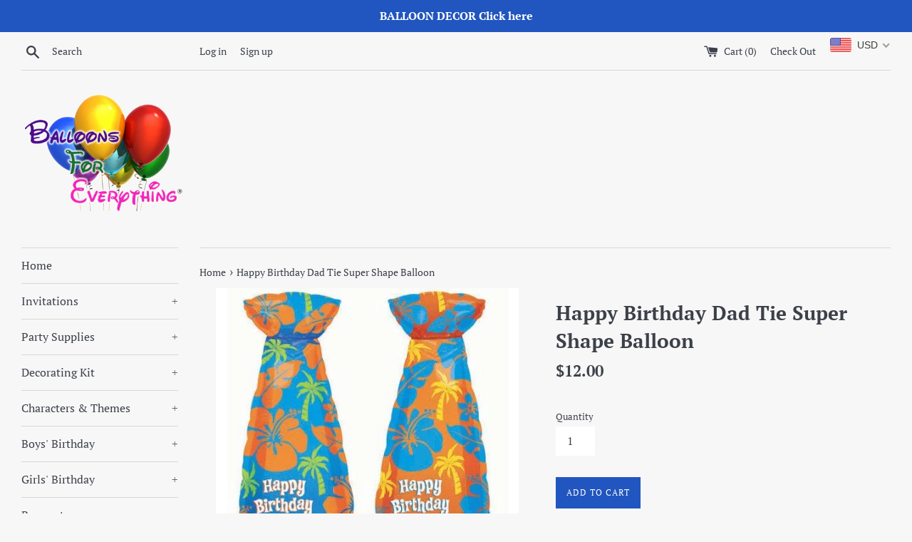

--- FILE ---
content_type: text/html; charset=utf-8
request_url: https://balloonsforeverythingonline.com/products/happy-birthday-dad-tie-super-shape-balloon
body_size: 42066
content:
<!doctype html>
<!--[if IE 9]> <html class="ie9 supports-no-js" lang="en"> <![endif]-->
<!--[if (gt IE 9)|!(IE)]><!--> <html class="supports-no-js" lang="en"> <!--<![endif]-->
<script src="https://code.jquery.com/jquery-3.2.1.min.js"></script>
<head>
  <meta charset="utf-8">
  <meta http-equiv="X-UA-Compatible" content="IE=edge,chrome=1">
  <meta name="viewport" content="width=device-width,initial-scale=1">
  <meta name="theme-color" content="">
  <link rel="canonical" href="https://balloonsforeverythingonline.com/products/happy-birthday-dad-tie-super-shape-balloon">

  
    <link rel="shortcut icon" href="//balloonsforeverythingonline.com/cdn/shop/files/logo_small_32x32.jpg?v=1613556310" type="image/png" />
  

  <title>
  Happy Birthday Dad Tie Super Shape Balloon &ndash; Balloonsforeverythingonline
  </title>

  
    <meta name="description" content="Happy Birthday Dad Tie Super Shape Balloon *** Includes: 1 - 39&quot; XL Happy Birthday Dad Tie Super Shape Balloon ** Please note that the Balloons arrive uninflated.">
  

  <!-- /snippets/social-meta-tags.liquid -->




<meta property="og:site_name" content="Balloonsforeverythingonline">
<meta property="og:url" content="https://balloonsforeverythingonline.com/products/happy-birthday-dad-tie-super-shape-balloon">
<meta property="og:title" content="Happy Birthday Dad Tie Super Shape Balloon">
<meta property="og:type" content="product">
<meta property="og:description" content="Happy Birthday Dad Tie Super Shape Balloon *** Includes: 1 - 39&quot; XL Happy Birthday Dad Tie Super Shape Balloon ** Please note that the Balloons arrive uninflated.">

  <meta property="og:price:amount" content="12.00">
  <meta property="og:price:currency" content="USD">

<meta property="og:image" content="http://balloonsforeverythingonline.com/cdn/shop/products/512Q6LubuqL._SX425_1200x1200.jpg?v=1589427452">
<meta property="og:image:secure_url" content="https://balloonsforeverythingonline.com/cdn/shop/products/512Q6LubuqL._SX425_1200x1200.jpg?v=1589427452">


  <meta name="twitter:site" content="@Balloonsforeve1">

<meta name="twitter:card" content="summary_large_image">
<meta name="twitter:title" content="Happy Birthday Dad Tie Super Shape Balloon">
<meta name="twitter:description" content="Happy Birthday Dad Tie Super Shape Balloon *** Includes: 1 - 39&quot; XL Happy Birthday Dad Tie Super Shape Balloon ** Please note that the Balloons arrive uninflated.">


  <script>
    document.documentElement.className = document.documentElement.className.replace('supports-no-js', 'supports-js');

    var theme = {
      mapStrings: {
        addressError: "Error looking up that address",
        addressNoResults: "No results for that address",
        addressQueryLimit: "You have exceeded the Google API usage limit. Consider upgrading to a \u003ca href=\"https:\/\/developers.google.com\/maps\/premium\/usage-limits\"\u003ePremium Plan\u003c\/a\u003e.",
        authError: "There was a problem authenticating your Google Maps account."
      }
    }
  </script>

  <link href="//balloonsforeverythingonline.com/cdn/shop/t/13/assets/theme.scss.css?v=53541937534858451541759259749" rel="stylesheet" type="text/css" media="all" />

  <script>window.performance && window.performance.mark && window.performance.mark('shopify.content_for_header.start');</script><meta name="google-site-verification" content="1LaaLwEDH9_ow5veTt95bVsHloHCQLoSRctfvf30k1w">
<meta id="shopify-digital-wallet" name="shopify-digital-wallet" content="/6514376802/digital_wallets/dialog">
<meta name="shopify-checkout-api-token" content="ca2e431a027e58519a3808b6b8afc3dc">
<meta id="in-context-paypal-metadata" data-shop-id="6514376802" data-venmo-supported="false" data-environment="production" data-locale="en_US" data-paypal-v4="true" data-currency="USD">
<link rel="alternate" type="application/json+oembed" href="https://balloonsforeverythingonline.com/products/happy-birthday-dad-tie-super-shape-balloon.oembed">
<script async="async" src="/checkouts/internal/preloads.js?locale=en-US"></script>
<link rel="preconnect" href="https://shop.app" crossorigin="anonymous">
<script async="async" src="https://shop.app/checkouts/internal/preloads.js?locale=en-US&shop_id=6514376802" crossorigin="anonymous"></script>
<script id="apple-pay-shop-capabilities" type="application/json">{"shopId":6514376802,"countryCode":"US","currencyCode":"USD","merchantCapabilities":["supports3DS"],"merchantId":"gid:\/\/shopify\/Shop\/6514376802","merchantName":"Balloonsforeverythingonline","requiredBillingContactFields":["postalAddress","email","phone"],"requiredShippingContactFields":["postalAddress","email","phone"],"shippingType":"shipping","supportedNetworks":["visa","masterCard","amex","discover","elo","jcb"],"total":{"type":"pending","label":"Balloonsforeverythingonline","amount":"1.00"},"shopifyPaymentsEnabled":true,"supportsSubscriptions":true}</script>
<script id="shopify-features" type="application/json">{"accessToken":"ca2e431a027e58519a3808b6b8afc3dc","betas":["rich-media-storefront-analytics"],"domain":"balloonsforeverythingonline.com","predictiveSearch":true,"shopId":6514376802,"locale":"en"}</script>
<script>var Shopify = Shopify || {};
Shopify.shop = "balloonsforeverythingonline.myshopify.com";
Shopify.locale = "en";
Shopify.currency = {"active":"USD","rate":"1.0"};
Shopify.country = "US";
Shopify.theme = {"name":"Copy of Simple Original Hulk PO (16 - 3 - 2020)","id":82051235958,"schema_name":"Simple","schema_version":"7.3.0","theme_store_id":578,"role":"main"};
Shopify.theme.handle = "null";
Shopify.theme.style = {"id":null,"handle":null};
Shopify.cdnHost = "balloonsforeverythingonline.com/cdn";
Shopify.routes = Shopify.routes || {};
Shopify.routes.root = "/";</script>
<script type="module">!function(o){(o.Shopify=o.Shopify||{}).modules=!0}(window);</script>
<script>!function(o){function n(){var o=[];function n(){o.push(Array.prototype.slice.apply(arguments))}return n.q=o,n}var t=o.Shopify=o.Shopify||{};t.loadFeatures=n(),t.autoloadFeatures=n()}(window);</script>
<script>
  window.ShopifyPay = window.ShopifyPay || {};
  window.ShopifyPay.apiHost = "shop.app\/pay";
  window.ShopifyPay.redirectState = null;
</script>
<script id="shop-js-analytics" type="application/json">{"pageType":"product"}</script>
<script defer="defer" async type="module" src="//balloonsforeverythingonline.com/cdn/shopifycloud/shop-js/modules/v2/client.init-shop-cart-sync_BdyHc3Nr.en.esm.js"></script>
<script defer="defer" async type="module" src="//balloonsforeverythingonline.com/cdn/shopifycloud/shop-js/modules/v2/chunk.common_Daul8nwZ.esm.js"></script>
<script type="module">
  await import("//balloonsforeverythingonline.com/cdn/shopifycloud/shop-js/modules/v2/client.init-shop-cart-sync_BdyHc3Nr.en.esm.js");
await import("//balloonsforeverythingonline.com/cdn/shopifycloud/shop-js/modules/v2/chunk.common_Daul8nwZ.esm.js");

  window.Shopify.SignInWithShop?.initShopCartSync?.({"fedCMEnabled":true,"windoidEnabled":true});

</script>
<script>
  window.Shopify = window.Shopify || {};
  if (!window.Shopify.featureAssets) window.Shopify.featureAssets = {};
  window.Shopify.featureAssets['shop-js'] = {"shop-cart-sync":["modules/v2/client.shop-cart-sync_QYOiDySF.en.esm.js","modules/v2/chunk.common_Daul8nwZ.esm.js"],"init-fed-cm":["modules/v2/client.init-fed-cm_DchLp9rc.en.esm.js","modules/v2/chunk.common_Daul8nwZ.esm.js"],"shop-button":["modules/v2/client.shop-button_OV7bAJc5.en.esm.js","modules/v2/chunk.common_Daul8nwZ.esm.js"],"init-windoid":["modules/v2/client.init-windoid_DwxFKQ8e.en.esm.js","modules/v2/chunk.common_Daul8nwZ.esm.js"],"shop-cash-offers":["modules/v2/client.shop-cash-offers_DWtL6Bq3.en.esm.js","modules/v2/chunk.common_Daul8nwZ.esm.js","modules/v2/chunk.modal_CQq8HTM6.esm.js"],"shop-toast-manager":["modules/v2/client.shop-toast-manager_CX9r1SjA.en.esm.js","modules/v2/chunk.common_Daul8nwZ.esm.js"],"init-shop-email-lookup-coordinator":["modules/v2/client.init-shop-email-lookup-coordinator_UhKnw74l.en.esm.js","modules/v2/chunk.common_Daul8nwZ.esm.js"],"pay-button":["modules/v2/client.pay-button_DzxNnLDY.en.esm.js","modules/v2/chunk.common_Daul8nwZ.esm.js"],"avatar":["modules/v2/client.avatar_BTnouDA3.en.esm.js"],"init-shop-cart-sync":["modules/v2/client.init-shop-cart-sync_BdyHc3Nr.en.esm.js","modules/v2/chunk.common_Daul8nwZ.esm.js"],"shop-login-button":["modules/v2/client.shop-login-button_D8B466_1.en.esm.js","modules/v2/chunk.common_Daul8nwZ.esm.js","modules/v2/chunk.modal_CQq8HTM6.esm.js"],"init-customer-accounts-sign-up":["modules/v2/client.init-customer-accounts-sign-up_C8fpPm4i.en.esm.js","modules/v2/client.shop-login-button_D8B466_1.en.esm.js","modules/v2/chunk.common_Daul8nwZ.esm.js","modules/v2/chunk.modal_CQq8HTM6.esm.js"],"init-shop-for-new-customer-accounts":["modules/v2/client.init-shop-for-new-customer-accounts_CVTO0Ztu.en.esm.js","modules/v2/client.shop-login-button_D8B466_1.en.esm.js","modules/v2/chunk.common_Daul8nwZ.esm.js","modules/v2/chunk.modal_CQq8HTM6.esm.js"],"init-customer-accounts":["modules/v2/client.init-customer-accounts_dRgKMfrE.en.esm.js","modules/v2/client.shop-login-button_D8B466_1.en.esm.js","modules/v2/chunk.common_Daul8nwZ.esm.js","modules/v2/chunk.modal_CQq8HTM6.esm.js"],"shop-follow-button":["modules/v2/client.shop-follow-button_CkZpjEct.en.esm.js","modules/v2/chunk.common_Daul8nwZ.esm.js","modules/v2/chunk.modal_CQq8HTM6.esm.js"],"lead-capture":["modules/v2/client.lead-capture_BntHBhfp.en.esm.js","modules/v2/chunk.common_Daul8nwZ.esm.js","modules/v2/chunk.modal_CQq8HTM6.esm.js"],"checkout-modal":["modules/v2/client.checkout-modal_CfxcYbTm.en.esm.js","modules/v2/chunk.common_Daul8nwZ.esm.js","modules/v2/chunk.modal_CQq8HTM6.esm.js"],"shop-login":["modules/v2/client.shop-login_Da4GZ2H6.en.esm.js","modules/v2/chunk.common_Daul8nwZ.esm.js","modules/v2/chunk.modal_CQq8HTM6.esm.js"],"payment-terms":["modules/v2/client.payment-terms_MV4M3zvL.en.esm.js","modules/v2/chunk.common_Daul8nwZ.esm.js","modules/v2/chunk.modal_CQq8HTM6.esm.js"]};
</script>
<script>(function() {
  var isLoaded = false;
  function asyncLoad() {
    if (isLoaded) return;
    isLoaded = true;
    var urls = ["https:\/\/embed.tawk.to\/widget-script\/60163fe1a9a34e36b9723587\/1etbej2i0.js?shop=balloonsforeverythingonline.myshopify.com","https:\/\/dfjp7gc2z6ooe.cloudfront.net\/assets\/sky_pilot_v3.js?shop=balloonsforeverythingonline.myshopify.com","https:\/\/app.carecart.io\/api\/abandoned-cart\/js-script?shop=balloonsforeverythingonline.myshopify.com"];
    for (var i = 0; i < urls.length; i++) {
      var s = document.createElement('script');
      s.type = 'text/javascript';
      s.async = true;
      s.src = urls[i];
      var x = document.getElementsByTagName('script')[0];
      x.parentNode.insertBefore(s, x);
    }
  };
  if(window.attachEvent) {
    window.attachEvent('onload', asyncLoad);
  } else {
    window.addEventListener('load', asyncLoad, false);
  }
})();</script>
<script id="__st">var __st={"a":6514376802,"offset":-21600,"reqid":"884d4305-163b-4419-bf89-f424d2015126-1769028398","pageurl":"balloonsforeverythingonline.com\/products\/happy-birthday-dad-tie-super-shape-balloon","u":"8b683bf94edb","p":"product","rtyp":"product","rid":4496867328118};</script>
<script>window.ShopifyPaypalV4VisibilityTracking = true;</script>
<script id="captcha-bootstrap">!function(){'use strict';const t='contact',e='account',n='new_comment',o=[[t,t],['blogs',n],['comments',n],[t,'customer']],c=[[e,'customer_login'],[e,'guest_login'],[e,'recover_customer_password'],[e,'create_customer']],r=t=>t.map((([t,e])=>`form[action*='/${t}']:not([data-nocaptcha='true']) input[name='form_type'][value='${e}']`)).join(','),a=t=>()=>t?[...document.querySelectorAll(t)].map((t=>t.form)):[];function s(){const t=[...o],e=r(t);return a(e)}const i='password',u='form_key',d=['recaptcha-v3-token','g-recaptcha-response','h-captcha-response',i],f=()=>{try{return window.sessionStorage}catch{return}},m='__shopify_v',_=t=>t.elements[u];function p(t,e,n=!1){try{const o=window.sessionStorage,c=JSON.parse(o.getItem(e)),{data:r}=function(t){const{data:e,action:n}=t;return t[m]||n?{data:e,action:n}:{data:t,action:n}}(c);for(const[e,n]of Object.entries(r))t.elements[e]&&(t.elements[e].value=n);n&&o.removeItem(e)}catch(o){console.error('form repopulation failed',{error:o})}}const l='form_type',E='cptcha';function T(t){t.dataset[E]=!0}const w=window,h=w.document,L='Shopify',v='ce_forms',y='captcha';let A=!1;((t,e)=>{const n=(g='f06e6c50-85a8-45c8-87d0-21a2b65856fe',I='https://cdn.shopify.com/shopifycloud/storefront-forms-hcaptcha/ce_storefront_forms_captcha_hcaptcha.v1.5.2.iife.js',D={infoText:'Protected by hCaptcha',privacyText:'Privacy',termsText:'Terms'},(t,e,n)=>{const o=w[L][v],c=o.bindForm;if(c)return c(t,g,e,D).then(n);var r;o.q.push([[t,g,e,D],n]),r=I,A||(h.body.append(Object.assign(h.createElement('script'),{id:'captcha-provider',async:!0,src:r})),A=!0)});var g,I,D;w[L]=w[L]||{},w[L][v]=w[L][v]||{},w[L][v].q=[],w[L][y]=w[L][y]||{},w[L][y].protect=function(t,e){n(t,void 0,e),T(t)},Object.freeze(w[L][y]),function(t,e,n,w,h,L){const[v,y,A,g]=function(t,e,n){const i=e?o:[],u=t?c:[],d=[...i,...u],f=r(d),m=r(i),_=r(d.filter((([t,e])=>n.includes(e))));return[a(f),a(m),a(_),s()]}(w,h,L),I=t=>{const e=t.target;return e instanceof HTMLFormElement?e:e&&e.form},D=t=>v().includes(t);t.addEventListener('submit',(t=>{const e=I(t);if(!e)return;const n=D(e)&&!e.dataset.hcaptchaBound&&!e.dataset.recaptchaBound,o=_(e),c=g().includes(e)&&(!o||!o.value);(n||c)&&t.preventDefault(),c&&!n&&(function(t){try{if(!f())return;!function(t){const e=f();if(!e)return;const n=_(t);if(!n)return;const o=n.value;o&&e.removeItem(o)}(t);const e=Array.from(Array(32),(()=>Math.random().toString(36)[2])).join('');!function(t,e){_(t)||t.append(Object.assign(document.createElement('input'),{type:'hidden',name:u})),t.elements[u].value=e}(t,e),function(t,e){const n=f();if(!n)return;const o=[...t.querySelectorAll(`input[type='${i}']`)].map((({name:t})=>t)),c=[...d,...o],r={};for(const[a,s]of new FormData(t).entries())c.includes(a)||(r[a]=s);n.setItem(e,JSON.stringify({[m]:1,action:t.action,data:r}))}(t,e)}catch(e){console.error('failed to persist form',e)}}(e),e.submit())}));const S=(t,e)=>{t&&!t.dataset[E]&&(n(t,e.some((e=>e===t))),T(t))};for(const o of['focusin','change'])t.addEventListener(o,(t=>{const e=I(t);D(e)&&S(e,y())}));const B=e.get('form_key'),M=e.get(l),P=B&&M;t.addEventListener('DOMContentLoaded',(()=>{const t=y();if(P)for(const e of t)e.elements[l].value===M&&p(e,B);[...new Set([...A(),...v().filter((t=>'true'===t.dataset.shopifyCaptcha))])].forEach((e=>S(e,t)))}))}(h,new URLSearchParams(w.location.search),n,t,e,['guest_login'])})(!0,!0)}();</script>
<script integrity="sha256-4kQ18oKyAcykRKYeNunJcIwy7WH5gtpwJnB7kiuLZ1E=" data-source-attribution="shopify.loadfeatures" defer="defer" src="//balloonsforeverythingonline.com/cdn/shopifycloud/storefront/assets/storefront/load_feature-a0a9edcb.js" crossorigin="anonymous"></script>
<script crossorigin="anonymous" defer="defer" src="//balloonsforeverythingonline.com/cdn/shopifycloud/storefront/assets/shopify_pay/storefront-65b4c6d7.js?v=20250812"></script>
<script data-source-attribution="shopify.dynamic_checkout.dynamic.init">var Shopify=Shopify||{};Shopify.PaymentButton=Shopify.PaymentButton||{isStorefrontPortableWallets:!0,init:function(){window.Shopify.PaymentButton.init=function(){};var t=document.createElement("script");t.src="https://balloonsforeverythingonline.com/cdn/shopifycloud/portable-wallets/latest/portable-wallets.en.js",t.type="module",document.head.appendChild(t)}};
</script>
<script data-source-attribution="shopify.dynamic_checkout.buyer_consent">
  function portableWalletsHideBuyerConsent(e){var t=document.getElementById("shopify-buyer-consent"),n=document.getElementById("shopify-subscription-policy-button");t&&n&&(t.classList.add("hidden"),t.setAttribute("aria-hidden","true"),n.removeEventListener("click",e))}function portableWalletsShowBuyerConsent(e){var t=document.getElementById("shopify-buyer-consent"),n=document.getElementById("shopify-subscription-policy-button");t&&n&&(t.classList.remove("hidden"),t.removeAttribute("aria-hidden"),n.addEventListener("click",e))}window.Shopify?.PaymentButton&&(window.Shopify.PaymentButton.hideBuyerConsent=portableWalletsHideBuyerConsent,window.Shopify.PaymentButton.showBuyerConsent=portableWalletsShowBuyerConsent);
</script>
<script data-source-attribution="shopify.dynamic_checkout.cart.bootstrap">document.addEventListener("DOMContentLoaded",(function(){function t(){return document.querySelector("shopify-accelerated-checkout-cart, shopify-accelerated-checkout")}if(t())Shopify.PaymentButton.init();else{new MutationObserver((function(e,n){t()&&(Shopify.PaymentButton.init(),n.disconnect())})).observe(document.body,{childList:!0,subtree:!0})}}));
</script>
<script id='scb4127' type='text/javascript' async='' src='https://balloonsforeverythingonline.com/cdn/shopifycloud/privacy-banner/storefront-banner.js'></script><link id="shopify-accelerated-checkout-styles" rel="stylesheet" media="screen" href="https://balloonsforeverythingonline.com/cdn/shopifycloud/portable-wallets/latest/accelerated-checkout-backwards-compat.css" crossorigin="anonymous">
<style id="shopify-accelerated-checkout-cart">
        #shopify-buyer-consent {
  margin-top: 1em;
  display: inline-block;
  width: 100%;
}

#shopify-buyer-consent.hidden {
  display: none;
}

#shopify-subscription-policy-button {
  background: none;
  border: none;
  padding: 0;
  text-decoration: underline;
  font-size: inherit;
  cursor: pointer;
}

#shopify-subscription-policy-button::before {
  box-shadow: none;
}

      </style>

<script>window.performance && window.performance.mark && window.performance.mark('shopify.content_for_header.end');</script>

  <script src="//balloonsforeverythingonline.com/cdn/shop/t/13/assets/jquery-1.11.0.min.js?v=32460426840832490021605821358" type="text/javascript"></script>
  <script src="//balloonsforeverythingonline.com/cdn/shop/t/13/assets/modernizr.min.js?v=44044439420609591321605821360" type="text/javascript"></script>

  <!--[if (gt IE 9)|!(IE)]><!--><script src="//balloonsforeverythingonline.com/cdn/shop/t/13/assets/lazysizes.min.js?v=71745035489482760341605821359" async="async"></script><!--<![endif]-->
  <!--[if lte IE 9]><script src="//balloonsforeverythingonline.com/cdn/shop/t/13/assets/lazysizes.min.js?v=71745035489482760341605821359"></script><![endif]-->

  

                      
                      
                      
                      
                      
                      
                      
                      
                      
                      
                      
                      
                      
                      
                      
                      
                      
                      
                      
                      
                      
                      
                      
                      
                      
                      
                      
                      
                      
                      
                      
                      
                      
                      
                      
                      
                      
                      
                      
                      
                      
                      
                      
                      
                      
                      
                      
                      
                      
                      
                      
                      
                      
                      
                      
                      
                      
                      
                      
                      
                      
                      
                      
                      
                      
                      
                      
                      
                      
                      
                      
                      
                      
                      
                      
                      
                      
                      
                      
                      
                      
                      
                      
                      
                      
                      
                      
                      
                      
                      
                      
                      
                      
                      
                      
                      
                      
                      
                      
                      
                      
                      
                      
                      
                      
                      
                      
                      
                      
                      
                      
                      
                      
                      
                      
                      
                      
                      
                      
                      
                      
                      
                      
                      
                      
                      
                      
                      
                      
                      
                      
                      
                      
                      
                      
                      
                      
                      
                      
                      
                      
                      
                      
                      
                      
                      
                      
                      
                      
                      
                      
                      
                      
                      
                      
                      
                      
                      
                      
                      
                      
                      
                      
                      
                      
                      
                      
                      
                      
                      
                      
                      
                      
                      
                      
                      
                      
                      
                      
                      
                      
                      
                      
                      
                      
                      
                      
                      
                      
                      
                      
                      
                      
                      
                      
                      
                      
                      
                      
                      
                      
                      
                      
                      
                      
                      
                      
                      
                      
                      
                      
                      
                      
                      
                      
                      
                      
                      
                      
                      
                      
                      
                      
                      
                      
                      
                      
                      
                      
                      
                      
                      
                      
                      
                      
                      
                      
                      
                      
                      
                      
                      
                      
                      
                      
                      
                      
                      
                      
                      
                      
                      
                      
                      
                      
                      
                      
                      
                      
                      
                      
                      
                      
                      
                      
                      
                      
                      
                      
                      
                      
                      
                      
                      
                      
                      
                      
                      
                      
                      
                      
                      
                      
                      
                      
                      
                      
                      
                      
                      
                      
                      
                      
                      
                      
                      
                      
                      
                      
                      
                      
                      
                      
                      
                      
                      
                      
                      
                      
                      
                      
                      
                      
                      
                      
                      
                      
                      
                      
                      
                      
                      
                      
                      
                      
                      
                      
                      
                      
                      
                      
                      
                      
                      
                      
                      
                      
                      
                      
                      
                      
                      
                      
                      
                      
                      
                      
                      
                      
                      
                      
                      
                      
                      
                      
                      
                      
                      
                      
                      
                      
                      
                      
                      
                      
                      
                      
                      
                      
                      
                      
                      
                      
                      
                      
                      
                      
                      
                      
                      
                      
                      
                      
                      
                      
                      
                      
                      
                      
                      
                      
                      
                      
                      
                      
                      
                      
                      
                      
                      
                      
                      
                      
                      
                      
                      
                      
                      
                      
                      
                      
                      
                      
                      
                      
                      
                      
                      
                      
                      
                      
                      
                      
                      
                      
                      
                      
                      
                      
                      
                      
                      
                      
                      
                      
                      
                      
                      
                      
                      
                      
                      
                      
                      
                      
                      
                      
                      
                      
                      
                      
                      
                      
                      
                      
                      
                      
                      
                      
                      
                      
                      
                      
                      
                      
                      
                      
                      
                      
                      
                      
                      
                      
                      
                      
                      
                      
                      
                      
                      
                      
                      
                      
                      
                      
                      
                      
                      
                      
                      
                      
                      
                      
                      
                      
                      
                      
                      
                      
                      
                      
                      
                      
                      
                      
                      
                      
                      
                      
                      
                      
                      
                      
                      
                      
                      
                      
                      
                      
                      
                      
                      
                      
                      
                      
                      
                      
                      
                      
                      
                      
                      
                      
                      
                      
                      
                      
                      
                      
                      
                      
                      
                      
                      
                      
                      
                      
                      
                      
                      
                      
                      
                      
                      
                      
                      
                      
                      
                      
                      
                      
                      
                      
                      
                      
                      
                      
                      
                      
                      
                      
                      
                      
                      
                      
                      
                      
                      
                      
                      
                      
                      
                      
                      
                      
                      
                      
                      
                      
                      
                      
                      
                      
                      
                      
                      
                      
                      
                      
                      
                      
                      
                      
                      
                      
                      
                      
                      
                      
                      
                      
                      
                      
                      
                      
                      
                      
                      
                      
                      
                      
                      
                      
                      
                      
                      
                      
                      
                      
                      
                      
                      
                      
                      
                      
                      
                      
                      
                      
                      
                      
                      
                      
                      
                      
                      
                      
                      
                      
                      
                      
                      
                      
                      
                      
                      
                      
                      
                      
                      
                      
                      
                      
                      
                      
                      
                      
                      
                      
                      
                      
                      
                      
                      
                      
                      
                      
                      
                      
                      
                      
                      
                      
                      
                      
                      
                      
                      
                      
                      
                      
                      
                      
                      
                      
                      
                      
                      
                      
                      
                      
                      
                      
                      
                      
                      
                      
                      
                      
                      
                      
                      
                      
                      
                      
                      
                      
                      
                      
                      
                      
                      
                      
                      
                      
                      
                      
                      
                      
                      
                      
                      
                      
                      
                      
                      
                      
                      
                      
                      
                      
                      
                      
                      
                      
                      
                      
                      
                      
                      
                      
                      
                      
                      
                      
                      
                      
                      
                      
                      
                      
                      
                      
                      
                      
                      
                      
                      
                      
                      
                      
                      
                      
                      
                      
                      
                      
                      
                      
                      
                      
                      
                      
                      
                      
                      
                      
                      
                      
                      
                      
                      
                      
                      
                      
                      
                      
                      
                      
                      
                      
                      
                      
                      
                      
                      
                      
                      
                      
                      
                      
                      
                      
                      
                      
                      
                      
                      
                      
                      
                      
                      
                      
                      
                      
                      
                      
                      
                      
                      
                      
                      
                      
                      
                      
                      
                      
                      
                      
                      
                      
                      
                      
                      
                      
                      
                      
                      
                      
                      
                      
                      
                      
                      
                      
                      
                      
                      
                      
                      
                      
                      
                      
                      
                      
                      
                      
                      
                      
                      
                      
                      
                      
                      
                      
                      
                      
                      
                      
                      
                      
                      
                      
                      
                      
                      
                      
                      
                      
                      
                      
                      
                      
                      
                      
                      
                      
                      
                      
                      
                      
                      
                      
                      
 


                      
                      
                      
                      
                      
                      
                      
                      
                      
                      
                      
                      
                      
                      
                      
                      
                      
                      
                      
                      
                      
                      
                      
                      
                      
                      
                      
                      
                      
                      
                      
                      
                      
                      
                      
                      
                      
                      
                      
                      
                      
                      
                      
                      
                      
                      
                      
                      
                      
                      
                      
                      
                      
                      
                      
                      
                      
                      
                      
                      
                      
                      
                      
                      
                      
                      
                      
                      
                      
                      
                      
                      
                      
                      
                      
                      
                      
                      
                      
                      
                      
                      
                      
                      
                      
                      
                      
                      
                      
                      
                      
                      
                      
                      
                      
                      
                      
                      
                      
                      
                      
                      
                      
                      
                      
                      
                      
                      
                      
                      
                      
                      
                      
                      
                      
                      
                      
                      
                      
                      
                      
                      
                      
                      
                      
                      
                      
                      
                      
                      
                      
                      
                      
                      
                      
                      
                      
                      
                      
                      
                      
                      
                      
                      
                      
                      
                      
                      
                      
                      
                      
                      
                      
                      
                      
                      
                      
                      
                      
                      
                      
                      
                      
                      
                      
                      
                      
                      
                      
                      
                      
                      
                      <!--StartCartCartCustomCode-->
                      
                      <!-- Abandoned Cart Information -->
                      <div id="care-cart-customer-information" style="display:none">
                        {"id":"", "email":"","default_address":null,"first_name":"","last_name":"","name":"" }
                      </div>
                      <!-- Abandoned Cart Information -->
                      
                      <!--  ShopInformation -->
                      <div id="care-cart-shop-information" style="display:none">
                        {"domain":"balloonsforeverythingonline.myshopify.com" }
                      </div>
                      <!--  ShopInformation -->
                      
                      <!--EndCareCartCustomCode-->
  
  

<style>
    .iti {
        position: relative;
        display: inline-block;
    }
    .iti * {
        box-sizing: border-box;
        -moz-box-sizing: border-box;
    }
    .iti__hide {
        display: none;
    }
    .iti__v-hide {
        visibility: hidden;
    }
    .iti input,
    .iti input[type="tel"],
    .iti input[type="text"] {
        position: relative;
        z-index: 0;
        margin-top: 0 !important;
        margin-bottom: 0 !important;
        padding-right: 36px;
        margin-right: 0;
    }
    .iti__flag-container {
        position: absolute;
        top: 0;
        bottom: 0;
        right: 0;
        padding: 1px;
    }
    .iti__selected-flag {
        z-index: 1;
        position: relative;
        display: flex;
        align-items: center;
        height: 100%;
        padding: 0 6px 0 8px;
    }
    .iti__arrow {
        margin-left: 6px;
        width: 0;
        height: 0;
        border-left: 3px solid transparent;
        border-right: 3px solid transparent;
        border-top: 4px solid #555;
    }
    .iti__arrow--up {
        border-top: none;
        border-bottom: 4px solid #555;
    }
    .iti__country-list {
        position: absolute;
        z-index: 2;
        list-style: none;
        text-align: left;
        padding: 0;
        margin: 0 0 0 -1px;
        box-shadow: 1px 1px 4px rgba(0, 0, 0, 0.2);
        background-color: #fff;
        border: 1px solid #ccc;
        white-space: nowrap;
        max-height: 200px;
        overflow-y: scroll;
        -webkit-overflow-scrolling: touch;
    }
    .iti__country-list--dropup {
        bottom: 100%;
        margin-bottom: -1px;
    }
    @media (max-width: 500px) {
        .iti__country-list {
            white-space: normal;
        }
    }
    .iti__flag-box {
        display: inline-block;
        width: 20px;
    }
    .iti__divider {
        padding-bottom: 5px;
        margin-bottom: 5px;
        border-bottom: 1px solid #ccc;
    }
    .iti__country {
        padding: 5px 10px;
        outline: 0;
    }
    .iti__dial-code {
        color: #999;
    }
    .iti__country.iti__highlight {
        background-color: rgba(0, 0, 0, 0.05);
    }
    .iti__country-name,
    .iti__dial-code,
    .iti__flag-box {
        vertical-align: middle;
    }
    .iti__country-name,
    .iti__flag-box {
        margin-right: 6px;
    }
    .iti--allow-dropdown input,
    .iti--allow-dropdown input[type="tel"],
    .iti--allow-dropdown input[type="text"],
    .iti--separate-dial-code input,
    .iti--separate-dial-code input[type="tel"],
    .iti--separate-dial-code input[type="text"] {
        padding-right: 6px;
        padding-left: 52px;
        margin-left: 0;
    }
    .iti--allow-dropdown .iti__flag-container,
    .iti--separate-dial-code .iti__flag-container {
        right: auto;
        left: 0;
    }
    .iti--allow-dropdown .iti__flag-container:hover {
        cursor: pointer;
    }
    .iti--allow-dropdown .iti__flag-container:hover .iti__selected-flag {
        background-color: rgba(0, 0, 0, 0.05);
    }
    .iti--allow-dropdown input[disabled] + .iti__flag-container:hover,
    .iti--allow-dropdown input[readonly] + .iti__flag-container:hover {
        cursor: default;
    }
    .iti--allow-dropdown input[disabled] + .iti__flag-container:hover .iti__selected-flag,
    .iti--allow-dropdown input[readonly] + .iti__flag-container:hover .iti__selected-flag {
        background-color: transparent;
    }
    .iti--separate-dial-code .iti__selected-flag {
        background-color: rgba(0, 0, 0, 0.05);
    }
    .iti--separate-dial-code .iti__selected-dial-code {
        margin-left: 6px;
    }
    .iti--container {
        position: absolute;
        top: -1000px;
        left: -1000px;
        z-index: 1060;
        padding: 1px;
    }
    .iti--container:hover {
        cursor: pointer;
    }
    .iti-mobile .iti--container {
        top: 30px;
        bottom: 30px;
        left: 30px;
        right: 30px;
        position: fixed;
    }
    .iti-mobile .iti__country-list {
        max-height: 100%;
        width: 100%;
    }
    .iti-mobile .iti__country {
        padding: 10px 10px;
        line-height: 1.5em;
    }
    .iti__flag {
        width: 20px;
    }
    .iti__flag.iti__be {
        width: 18px;
    }
    .iti__flag.iti__ch {
        width: 15px;
    }
    .iti__flag.iti__mc {
        width: 19px;
    }
    .iti__flag.iti__ne {
        width: 18px;
    }
    .iti__flag.iti__np {
        width: 13px;
    }
    .iti__flag.iti__va {
        width: 15px;
    }
    @media (-webkit-min-device-pixel-ratio: 2), (min-resolution: 192dpi) {
        .iti__flag {
            background-size: 5652px 15px;
        }
    }
    .iti__flag.iti__ac {
        height: 10px;
        background-position: 0 0;
    }
    .iti__flag.iti__ad {
        height: 14px;
        background-position: -22px 0;
    }
    .iti__flag.iti__ae {
        height: 10px;
        background-position: -44px 0;
    }
    .iti__flag.iti__af {
        height: 14px;
        background-position: -66px 0;
    }
    .iti__flag.iti__ag {
        height: 14px;
        background-position: -88px 0;
    }
    .iti__flag.iti__ai {
        height: 10px;
        background-position: -110px 0;
    }
    .iti__flag.iti__al {
        height: 15px;
        background-position: -132px 0;
    }
    .iti__flag.iti__am {
        height: 10px;
        background-position: -154px 0;
    }
    .iti__flag.iti__ao {
        height: 14px;
        background-position: -176px 0;
    }
    .iti__flag.iti__aq {
        height: 14px;
        background-position: -198px 0;
    }
    .iti__flag.iti__ar {
        height: 13px;
        background-position: -220px 0;
    }
    .iti__flag.iti__as {
        height: 10px;
        background-position: -242px 0;
    }
    .iti__flag.iti__at {
        height: 14px;
        background-position: -264px 0;
    }
    .iti__flag.iti__au {
        height: 10px;
        background-position: -286px 0;
    }
    .iti__flag.iti__aw {
        height: 14px;
        background-position: -308px 0;
    }
    .iti__flag.iti__ax {
        height: 13px;
        background-position: -330px 0;
    }
    .iti__flag.iti__az {
        height: 10px;
        background-position: -352px 0;
    }
    .iti__flag.iti__ba {
        height: 10px;
        background-position: -374px 0;
    }
    .iti__flag.iti__bb {
        height: 14px;
        background-position: -396px 0;
    }
    .iti__flag.iti__bd {
        height: 12px;
        background-position: -418px 0;
    }
    .iti__flag.iti__be {
        height: 15px;
        background-position: -440px 0;
    }
    .iti__flag.iti__bf {
        height: 14px;
        background-position: -460px 0;
    }
    .iti__flag.iti__bg {
        height: 12px;
        background-position: -482px 0;
    }
    .iti__flag.iti__bh {
        height: 12px;
        background-position: -504px 0;
    }
    .iti__flag.iti__bi {
        height: 12px;
        background-position: -526px 0;
    }
    .iti__flag.iti__bj {
        height: 14px;
        background-position: -548px 0;
    }
    .iti__flag.iti__bl {
        height: 14px;
        background-position: -570px 0;
    }
    .iti__flag.iti__bm {
        height: 10px;
        background-position: -592px 0;
    }
    .iti__flag.iti__bn {
        height: 10px;
        background-position: -614px 0;
    }
    .iti__flag.iti__bo {
        height: 14px;
        background-position: -636px 0;
    }
    .iti__flag.iti__bq {
        height: 14px;
        background-position: -658px 0;
    }
    .iti__flag.iti__br {
        height: 14px;
        background-position: -680px 0;
    }
    .iti__flag.iti__bs {
        height: 10px;
        background-position: -702px 0;
    }
    .iti__flag.iti__bt {
        height: 14px;
        background-position: -724px 0;
    }
    .iti__flag.iti__bv {
        height: 15px;
        background-position: -746px 0;
    }
    .iti__flag.iti__bw {
        height: 14px;
        background-position: -768px 0;
    }
    .iti__flag.iti__by {
        height: 10px;
        background-position: -790px 0;
    }
    .iti__flag.iti__bz {
        height: 14px;
        background-position: -812px 0;
    }
    .iti__flag.iti__ca {
        height: 10px;
        background-position: -834px 0;
    }
    .iti__flag.iti__cc {
        height: 10px;
        background-position: -856px 0;
    }
    .iti__flag.iti__cd {
        height: 15px;
        background-position: -878px 0;
    }
    .iti__flag.iti__cf {
        height: 14px;
        background-position: -900px 0;
    }
    .iti__flag.iti__cg {
        height: 14px;
        background-position: -922px 0;
    }
    .iti__flag.iti__ch {
        height: 15px;
        background-position: -944px 0;
    }
    .iti__flag.iti__ci {
        height: 14px;
        background-position: -961px 0;
    }
    .iti__flag.iti__ck {
        height: 10px;
        background-position: -983px 0;
    }
    .iti__flag.iti__cl {
        height: 14px;
        background-position: -1005px 0;
    }
    .iti__flag.iti__cm {
        height: 14px;
        background-position: -1027px 0;
    }
    .iti__flag.iti__cn {
        height: 14px;
        background-position: -1049px 0;
    }
    .iti__flag.iti__co {
        height: 14px;
        background-position: -1071px 0;
    }
    .iti__flag.iti__cp {
        height: 14px;
        background-position: -1093px 0;
    }
    .iti__flag.iti__cr {
        height: 12px;
        background-position: -1115px 0;
    }
    .iti__flag.iti__cu {
        height: 10px;
        background-position: -1137px 0;
    }
    .iti__flag.iti__cv {
        height: 12px;
        background-position: -1159px 0;
    }
    .iti__flag.iti__cw {
        height: 14px;
        background-position: -1181px 0;
    }
    .iti__flag.iti__cx {
        height: 10px;
        background-position: -1203px 0;
    }
    .iti__flag.iti__cy {
        height: 14px;
        background-position: -1225px 0;
    }
    .iti__flag.iti__cz {
        height: 14px;
        background-position: -1247px 0;
    }
    .iti__flag.iti__de {
        height: 12px;
        background-position: -1269px 0;
    }
    .iti__flag.iti__dg {
        height: 10px;
        background-position: -1291px 0;
    }
    .iti__flag.iti__dj {
        height: 14px;
        background-position: -1313px 0;
    }
    .iti__flag.iti__dk {
        height: 15px;
        background-position: -1335px 0;
    }
    .iti__flag.iti__dm {
        height: 10px;
        background-position: -1357px 0;
    }
    .iti__flag.iti__do {
        height: 14px;
        background-position: -1379px 0;
    }
    .iti__flag.iti__dz {
        height: 14px;
        background-position: -1401px 0;
    }
    .iti__flag.iti__ea {
        height: 14px;
        background-position: -1423px 0;
    }
    .iti__flag.iti__ec {
        height: 14px;
        background-position: -1445px 0;
    }
    .iti__flag.iti__ee {
        height: 13px;
        background-position: -1467px 0;
    }
    .iti__flag.iti__eg {
        height: 14px;
        background-position: -1489px 0;
    }
    .iti__flag.iti__eh {
        height: 10px;
        background-position: -1511px 0;
    }
    .iti__flag.iti__er {
        height: 10px;
        background-position: -1533px 0;
    }
    .iti__flag.iti__es {
        height: 14px;
        background-position: -1555px 0;
    }
    .iti__flag.iti__et {
        height: 10px;
        background-position: -1577px 0;
    }
    .iti__flag.iti__eu {
        height: 14px;
        background-position: -1599px 0;
    }
    .iti__flag.iti__fi {
        height: 12px;
        background-position: -1621px 0;
    }
    .iti__flag.iti__fj {
        height: 10px;
        background-position: -1643px 0;
    }
    .iti__flag.iti__fk {
        height: 10px;
        background-position: -1665px 0;
    }
    .iti__flag.iti__fm {
        height: 11px;
        background-position: -1687px 0;
    }
    .iti__flag.iti__fo {
        height: 15px;
        background-position: -1709px 0;
    }
    .iti__flag.iti__fr {
        height: 14px;
        background-position: -1731px 0;
    }
    .iti__flag.iti__ga {
        height: 15px;
        background-position: -1753px 0;
    }
    .iti__flag.iti__gb {
        height: 10px;
        background-position: -1775px 0;
    }
    .iti__flag.iti__gd {
        height: 12px;
        background-position: -1797px 0;
    }
    .iti__flag.iti__ge {
        height: 14px;
        background-position: -1819px 0;
    }
    .iti__flag.iti__gf {
        height: 14px;
        background-position: -1841px 0;
    }
    .iti__flag.iti__gg {
        height: 14px;
        background-position: -1863px 0;
    }
    .iti__flag.iti__gh {
        height: 14px;
        background-position: -1885px 0;
    }
    .iti__flag.iti__gi {
        height: 10px;
        background-position: -1907px 0;
    }
    .iti__flag.iti__gl {
        height: 14px;
        background-position: -1929px 0;
    }
    .iti__flag.iti__gm {
        height: 14px;
        background-position: -1951px 0;
    }
    .iti__flag.iti__gn {
        height: 14px;
        background-position: -1973px 0;
    }
    .iti__flag.iti__gp {
        height: 14px;
        background-position: -1995px 0;
    }
    .iti__flag.iti__gq {
        height: 14px;
        background-position: -2017px 0;
    }
    .iti__flag.iti__gr {
        height: 14px;
        background-position: -2039px 0;
    }
    .iti__flag.iti__gs {
        height: 10px;
        background-position: -2061px 0;
    }
    .iti__flag.iti__gt {
        height: 13px;
        background-position: -2083px 0;
    }
    .iti__flag.iti__gu {
        height: 11px;
        background-position: -2105px 0;
    }
    .iti__flag.iti__gw {
        height: 10px;
        background-position: -2127px 0;
    }
    .iti__flag.iti__gy {
        height: 12px;
        background-position: -2149px 0;
    }
    .iti__flag.iti__hk {
        height: 14px;
        background-position: -2171px 0;
    }
    .iti__flag.iti__hm {
        height: 10px;
        background-position: -2193px 0;
    }
    .iti__flag.iti__hn {
        height: 10px;
        background-position: -2215px 0;
    }
    .iti__flag.iti__hr {
        height: 10px;
        background-position: -2237px 0;
    }
    .iti__flag.iti__ht {
        height: 12px;
        background-position: -2259px 0;
    }
    .iti__flag.iti__hu {
        height: 10px;
        background-position: -2281px 0;
    }
    .iti__flag.iti__ic {
        height: 14px;
        background-position: -2303px 0;
    }
    .iti__flag.iti__id {
        height: 14px;
        background-position: -2325px 0;
    }
    .iti__flag.iti__ie {
        height: 10px;
        background-position: -2347px 0;
    }
    .iti__flag.iti__il {
        height: 15px;
        background-position: -2369px 0;
    }
    .iti__flag.iti__im {
        height: 10px;
        background-position: -2391px 0;
    }
    .iti__flag.iti__in {
        height: 14px;
        background-position: -2413px 0;
    }
    .iti__flag.iti__io {
        height: 10px;
        background-position: -2435px 0;
    }
    .iti__flag.iti__iq {
        height: 14px;
        background-position: -2457px 0;
    }
    .iti__flag.iti__ir {
        height: 12px;
        background-position: -2479px 0;
    }
    .iti__flag.iti__is {
        height: 15px;
        background-position: -2501px 0;
    }
    .iti__flag.iti__it {
        height: 14px;
        background-position: -2523px 0;
    }
    .iti__flag.iti__je {
        height: 12px;
        background-position: -2545px 0;
    }
    .iti__flag.iti__jm {
        height: 10px;
        background-position: -2567px 0;
    }
    .iti__flag.iti__jo {
        height: 10px;
        background-position: -2589px 0;
    }
    .iti__flag.iti__jp {
        height: 14px;
        background-position: -2611px 0;
    }
    .iti__flag.iti__ke {
        height: 14px;
        background-position: -2633px 0;
    }
    .iti__flag.iti__kg {
        height: 12px;
        background-position: -2655px 0;
    }
    .iti__flag.iti__kh {
        height: 13px;
        background-position: -2677px 0;
    }
    .iti__flag.iti__ki {
        height: 10px;
        background-position: -2699px 0;
    }
    .iti__flag.iti__km {
        height: 12px;
        background-position: -2721px 0;
    }
    .iti__flag.iti__kn {
        height: 14px;
        background-position: -2743px 0;
    }
    .iti__flag.iti__kp {
        height: 10px;
        background-position: -2765px 0;
    }
    .iti__flag.iti__kr {
        height: 14px;
        background-position: -2787px 0;
    }
    .iti__flag.iti__kw {
        height: 10px;
        background-position: -2809px 0;
    }
    .iti__flag.iti__ky {
        height: 10px;
        background-position: -2831px 0;
    }
    .iti__flag.iti__kz {
        height: 10px;
        background-position: -2853px 0;
    }
    .iti__flag.iti__la {
        height: 14px;
        background-position: -2875px 0;
    }
    .iti__flag.iti__lb {
        height: 14px;
        background-position: -2897px 0;
    }
    .iti__flag.iti__lc {
        height: 10px;
        background-position: -2919px 0;
    }
    .iti__flag.iti__li {
        height: 12px;
        background-position: -2941px 0;
    }
    .iti__flag.iti__lk {
        height: 10px;
        background-position: -2963px 0;
    }
    .iti__flag.iti__lr {
        height: 11px;
        background-position: -2985px 0;
    }
    .iti__flag.iti__ls {
        height: 14px;
        background-position: -3007px 0;
    }
    .iti__flag.iti__lt {
        height: 12px;
        background-position: -3029px 0;
    }
    .iti__flag.iti__lu {
        height: 12px;
        background-position: -3051px 0;
    }
    .iti__flag.iti__lv {
        height: 10px;
        background-position: -3073px 0;
    }
    .iti__flag.iti__ly {
        height: 10px;
        background-position: -3095px 0;
    }
    .iti__flag.iti__ma {
        height: 14px;
        background-position: -3117px 0;
    }
    .iti__flag.iti__mc {
        height: 15px;
        background-position: -3139px 0;
    }
    .iti__flag.iti__md {
        height: 10px;
        background-position: -3160px 0;
    }
    .iti__flag.iti__me {
        height: 10px;
        background-position: -3182px 0;
    }
    .iti__flag.iti__mf {
        height: 14px;
        background-position: -3204px 0;
    }
    .iti__flag.iti__mg {
        height: 14px;
        background-position: -3226px 0;
    }
    .iti__flag.iti__mh {
        height: 11px;
        background-position: -3248px 0;
    }
    .iti__flag.iti__mk {
        height: 10px;
        background-position: -3270px 0;
    }
    .iti__flag.iti__ml {
        height: 14px;
        background-position: -3292px 0;
    }
    .iti__flag.iti__mm {
        height: 14px;
        background-position: -3314px 0;
    }
    .iti__flag.iti__mn {
        height: 10px;
        background-position: -3336px 0;
    }
    .iti__flag.iti__mo {
        height: 14px;
        background-position: -3358px 0;
    }
    .iti__flag.iti__mp {
        height: 10px;
        background-position: -3380px 0;
    }
    .iti__flag.iti__mq {
        height: 14px;
        background-position: -3402px 0;
    }
    .iti__flag.iti__mr {
        height: 14px;
        background-position: -3424px 0;
    }
    .iti__flag.iti__ms {
        height: 10px;
        background-position: -3446px 0;
    }
    .iti__flag.iti__mt {
        height: 14px;
        background-position: -3468px 0;
    }
    .iti__flag.iti__mu {
        height: 14px;
        background-position: -3490px 0;
    }
    .iti__flag.iti__mv {
        height: 14px;
        background-position: -3512px 0;
    }
    .iti__flag.iti__mw {
        height: 14px;
        background-position: -3534px 0;
    }
    .iti__flag.iti__mx {
        height: 12px;
        background-position: -3556px 0;
    }
    .iti__flag.iti__my {
        height: 10px;
        background-position: -3578px 0;
    }
    .iti__flag.iti__mz {
        height: 14px;
        background-position: -3600px 0;
    }
    .iti__flag.iti__na {
        height: 14px;
        background-position: -3622px 0;
    }
    .iti__flag.iti__nc {
        height: 10px;
        background-position: -3644px 0;
    }
    .iti__flag.iti__ne {
        height: 15px;
        background-position: -3666px 0;
    }
    .iti__flag.iti__nf {
        height: 10px;
        background-position: -3686px 0;
    }
    .iti__flag.iti__ng {
        height: 10px;
        background-position: -3708px 0;
    }
    .iti__flag.iti__ni {
        height: 12px;
        background-position: -3730px 0;
    }
    .iti__flag.iti__nl {
        height: 14px;
        background-position: -3752px 0;
    }
    .iti__flag.iti__no {
        height: 15px;
        background-position: -3774px 0;
    }
    .iti__flag.iti__np {
        height: 15px;
        background-position: -3796px 0;
    }
    .iti__flag.iti__nr {
        height: 10px;
        background-position: -3811px 0;
    }
    .iti__flag.iti__nu {
        height: 10px;
        background-position: -3833px 0;
    }
    .iti__flag.iti__nz {
        height: 10px;
        background-position: -3855px 0;
    }
    .iti__flag.iti__om {
        height: 10px;
        background-position: -3877px 0;
    }
    .iti__flag.iti__pa {
        height: 14px;
        background-position: -3899px 0;
    }
    .iti__flag.iti__pe {
        height: 14px;
        background-position: -3921px 0;
    }
    .iti__flag.iti__pf {
        height: 14px;
        background-position: -3943px 0;
    }
    .iti__flag.iti__pg {
        height: 15px;
        background-position: -3965px 0;
    }
    .iti__flag.iti__ph {
        height: 10px;
        background-position: -3987px 0;
    }
    .iti__flag.iti__pk {
        height: 14px;
        background-position: -4009px 0;
    }
    .iti__flag.iti__pl {
        height: 13px;
        background-position: -4031px 0;
    }
    .iti__flag.iti__pm {
        height: 14px;
        background-position: -4053px 0;
    }
    .iti__flag.iti__pn {
        height: 10px;
        background-position: -4075px 0;
    }
    .iti__flag.iti__pr {
        height: 14px;
        background-position: -4097px 0;
    }
    .iti__flag.iti__ps {
        height: 10px;
        background-position: -4119px 0;
    }
    .iti__flag.iti__pt {
        height: 14px;
        background-position: -4141px 0;
    }
    .iti__flag.iti__pw {
        height: 13px;
        background-position: -4163px 0;
    }
    .iti__flag.iti__py {
        height: 11px;
        background-position: -4185px 0;
    }
    .iti__flag.iti__qa {
        height: 8px;
        background-position: -4207px 0;
    }
    .iti__flag.iti__re {
        height: 14px;
        background-position: -4229px 0;
    }
    .iti__flag.iti__ro {
        height: 14px;
        background-position: -4251px 0;
    }
    .iti__flag.iti__rs {
        height: 14px;
        background-position: -4273px 0;
    }
    .iti__flag.iti__ru {
        height: 14px;
        background-position: -4295px 0;
    }
    .iti__flag.iti__rw {
        height: 14px;
        background-position: -4317px 0;
    }
    .iti__flag.iti__sa {
        height: 14px;
        background-position: -4339px 0;
    }
    .iti__flag.iti__sb {
        height: 10px;
        background-position: -4361px 0;
    }
    .iti__flag.iti__sc {
        height: 10px;
        background-position: -4383px 0;
    }
    .iti__flag.iti__sd {
        height: 10px;
        background-position: -4405px 0;
    }
    .iti__flag.iti__se {
        height: 13px;
        background-position: -4427px 0;
    }
    .iti__flag.iti__sg {
        height: 14px;
        background-position: -4449px 0;
    }
    .iti__flag.iti__sh {
        height: 10px;
        background-position: -4471px 0;
    }
    .iti__flag.iti__si {
        height: 10px;
        background-position: -4493px 0;
    }
    .iti__flag.iti__sj {
        height: 15px;
        background-position: -4515px 0;
    }
    .iti__flag.iti__sk {
        height: 14px;
        background-position: -4537px 0;
    }
    .iti__flag.iti__sl {
        height: 14px;
        background-position: -4559px 0;
    }
    .iti__flag.iti__sm {
        height: 15px;
        background-position: -4581px 0;
    }
    .iti__flag.iti__sn {
        height: 14px;
        background-position: -4603px 0;
    }
    .iti__flag.iti__so {
        height: 14px;
        background-position: -4625px 0;
    }
    .iti__flag.iti__sr {
        height: 14px;
        background-position: -4647px 0;
    }
    .iti__flag.iti__ss {
        height: 10px;
        background-position: -4669px 0;
    }
    .iti__flag.iti__st {
        height: 10px;
        background-position: -4691px 0;
    }
    .iti__flag.iti__sv {
        height: 12px;
        background-position: -4713px 0;
    }
    .iti__flag.iti__sx {
        height: 14px;
        background-position: -4735px 0;
    }
    .iti__flag.iti__sy {
        height: 14px;
        background-position: -4757px 0;
    }
    .iti__flag.iti__sz {
        height: 14px;
        background-position: -4779px 0;
    }
    .iti__flag.iti__ta {
        height: 10px;
        background-position: -4801px 0;
    }
    .iti__flag.iti__tc {
        height: 10px;
        background-position: -4823px 0;
    }
    .iti__flag.iti__td {
        height: 14px;
        background-position: -4845px 0;
    }
    .iti__flag.iti__tf {
        height: 14px;
        background-position: -4867px 0;
    }
    .iti__flag.iti__tg {
        height: 13px;
        background-position: -4889px 0;
    }
    .iti__flag.iti__th {
        height: 14px;
        background-position: -4911px 0;
    }
    .iti__flag.iti__tj {
        height: 10px;
        background-position: -4933px 0;
    }
    .iti__flag.iti__tk {
        height: 10px;
        background-position: -4955px 0;
    }
    .iti__flag.iti__tl {
        height: 10px;
        background-position: -4977px 0;
    }
    .iti__flag.iti__tm {
        height: 14px;
        background-position: -4999px 0;
    }
    .iti__flag.iti__tn {
        height: 14px;
        background-position: -5021px 0;
    }
    .iti__flag.iti__to {
        height: 10px;
        background-position: -5043px 0;
    }
    .iti__flag.iti__tr {
        height: 14px;
        background-position: -5065px 0;
    }
    .iti__flag.iti__tt {
        height: 12px;
        background-position: -5087px 0;
    }
    .iti__flag.iti__tv {
        height: 10px;
        background-position: -5109px 0;
    }
    .iti__flag.iti__tw {
        height: 14px;
        background-position: -5131px 0;
    }
    .iti__flag.iti__tz {
        height: 14px;
        background-position: -5153px 0;
    }
    .iti__flag.iti__ua {
        height: 14px;
        background-position: -5175px 0;
    }
    .iti__flag.iti__ug {
        height: 14px;
        background-position: -5197px 0;
    }
    .iti__flag.iti__um {
        height: 11px;
        background-position: -5219px 0;
    }
    .iti__flag.iti__un {
        height: 14px;
        background-position: -5241px 0;
    }
    .iti__flag.iti__us {
        height: 11px;
        background-position: -5263px 0;
    }
    .iti__flag.iti__uy {
        height: 14px;
        background-position: -5285px 0;
    }
    .iti__flag.iti__uz {
        height: 10px;
        background-position: -5307px 0;
    }
    .iti__flag.iti__va {
        height: 15px;
        background-position: -5329px 0;
    }
    .iti__flag.iti__vc {
        height: 14px;
        background-position: -5346px 0;
    }
    .iti__flag.iti__ve {
        height: 14px;
        background-position: -5368px 0;
    }
    .iti__flag.iti__vg {
        height: 10px;
        background-position: -5390px 0;
    }
    .iti__flag.iti__vi {
        height: 14px;
        background-position: -5412px 0;
    }
    .iti__flag.iti__vn {
        height: 14px;
        background-position: -5434px 0;
    }
    .iti__flag.iti__vu {
        height: 12px;
        background-position: -5456px 0;
    }
    .iti__flag.iti__wf {
        height: 14px;
        background-position: -5478px 0;
    }
    .iti__flag.iti__ws {
        height: 10px;
        background-position: -5500px 0;
    }
    .iti__flag.iti__xk {
        height: 15px;
        background-position: -5522px 0;
    }
    .iti__flag.iti__ye {
        height: 14px;
        background-position: -5544px 0;
    }
    .iti__flag.iti__yt {
        height: 14px;
        background-position: -5566px 0;
    }
    .iti__flag.iti__za {
        height: 14px;
        background-position: -5588px 0;
    }
    .iti__flag.iti__zm {
        height: 14px;
        background-position: -5610px 0;
    }
    .iti__flag.iti__zw {
        height: 10px;
        background-position: -5632px 0;
    }
    .iti__flag {
        height: 15px;
        box-shadow: 0 0 1px 0 #888;
        background-image: url("https://cdnjs.cloudflare.com/ajax/libs/intl-tel-input/17.0.13/img/flags.png");
        background-repeat: no-repeat;
        background-color: #dbdbdb;
        background-position: 20px 0;
    }
    @media (-webkit-min-device-pixel-ratio: 2), (min-resolution: 192dpi) {
        .iti__flag {
            background-image: url("https://cdnjs.cloudflare.com/ajax/libs/intl-tel-input/17.0.13/img/flags.png");
        }
    }
    .iti__flag.iti__np {
        background-color: transparent;
    }
    .cart-property .property_name {
        font-weight: 400;
        padding-right: 0;
        min-width: auto;
        width: auto;
    }
    .input_file + label {
        cursor: pointer;
        padding: 3px 10px;
        width: auto;
        text-align: center;
        margin: 0;
        background: #f4f8fb;
        border: 1px solid #dbe1e8;
    }
    #error-msg,
    .hulkapps_with_discount {
        color: red;
    }
    .discount_error {
        border-color: red;
    }
    .edit_form input,
    .edit_form select,
    .edit_form textarea {
        min-height: 44px !important;
    }
    .hulkapps_summary {
        font-size: 14px;
        display: block;
        color: red;
    }
    .hulkapps-summary-line-discount-code {
        margin: 10px 0;
        display: block;
    }
    .actual_price {
        text-decoration: line-through;
    }
    input.error {
        border: 1px solid #ff7c7c;
    }
    #valid-msg {
        color: #00c900;
    }
    .edit_cart_option {
        margin-top: 10px !important;
        display: none;
    }
    .hulkapps_discount_hide {
        margin-top: 10px;
        display: flex !important;
        justify-content: flex-end;
    }
    .hulkapps_discount_code {
        width: auto !important;
        margin: 0 12px 0 0 !important;
    }
    .discount_code_box {
        display: none;
        margin-bottom: 10px;
        text-align: right;
    }
    @media screen and (max-width: 480px) {
        .hulkapps_discount_code {
            width: 100%;
        }
        .hulkapps_option_name,
        .hulkapps_option_value {
            display: block !important;
        }
        .hulkapp_close,
        .hulkapp_save {
            margin-bottom: 8px;
        }
    }
    @media screen and (max-width: 991px) {
        .hulkapps_option_name,
        .hulkapps_option_value {
            display: block !important;
            width: 100% !important;
            max-width: 100% !important;
        }
        .hulkapps_discount_button {
            height: 40px;
        }
    }
    body.body_fixed {
        overflow: hidden;
    }
    select.hulkapps_dd {
        padding-right: 30px !important;
    }
    .cb_render .hulkapps_option_value label {
        display: flex !important;
        align-items: center;
    }
    .dd_multi_render select {
        padding-right: 5px !important;
        min-height: 80px !important;
    }
    .hulkapps-tooltip {
        position: relative;
        display: inline-block;
        cursor: pointer;
        vertical-align: middle;
    }
    .hulkapps-tooltip img {
        display: block;
    }
    .hulkapps-tooltip .hulkapps-tooltip-inner {
        position: absolute;
        bottom: calc(100% + 5px);
        background: #000;
        left: -8px;
        color: #fff;
        box-shadow: 0 6px 30px rgba(0, 0, 0, 0.08);
        opacity: 0;
        visibility: hidden;
        transition: all ease-in-out 0.5s;
        border-radius: 5px;
        font-size: 13px;
        text-align: center;
        z-index: 999;
        white-space: nowrap;
        padding: 7px;
    }
    .hulkapps-tooltip:hover .hulkapps-tooltip-inner {
        opacity: 1;
        visibility: visible;
    }
    .hulkapps-tooltip .hulkapps-tooltip-inner:after {
        content: "";
        position: absolute;
        top: 100%;
        left: 11px;
        border-width: 5px;
        border-style: solid;
        border-color: #000 transparent transparent transparent;
    }
    .hulkapps-tooltip.bottom .hulkapps-tooltip-inner {
        bottom: auto;
        top: calc(100% + 5px);
        padding: 0;
    }
    .hulkapps-tooltip.bottom .hulkapps-tooltip-inner:after {
        bottom: 100%;
        top: auto;
        border-color: transparent transparent #000;
    }
    .hulkapps-tooltip .hulkapps-tooltip-inner.swatch-tooltip {
        left: 1px;
    }
    .hulkapps-tooltip .hulkapps-tooltip-inner.swatch-tooltip p {
        margin: 0 0 5px;
        color: #fff;
        white-space: normal;
    }
    .hulkapps-tooltip .hulkapps-tooltip-inner.swatch-tooltip img {
        max-width: 100%;
    }
    .hulkapps-tooltip .hulkapps-tooltip-inner.swatch-tooltip img.circle {
        border-radius: 50%;
    }
    .hulkapps-tooltip .hulkapps-tooltip-inner.multiswatch-tooltip {
        left: 1px;
    }
    .hulkapps-tooltip .hulkapps-tooltip-inner.multiswatch-tooltip p {
        margin: 0 0 5px;
        color: #fff;
        white-space: normal;
    }
    .hulkapps-tooltip .hulkapps-tooltip-inner.multiswatch-tooltip img {
        max-width: 100%;
    }
    .hulkapps-tooltip .hulkapps-tooltip-inner.multiswatch-tooltip img.circle {
        border-radius: 50%;
    }
    .hulkapp_save,
    .hulkapps_discount_button,
    button.hulkapp_close {
        cursor: pointer;
        border-radius: 2px;
        font-weight: 600;
        text-transform: none;
        letter-spacing: 0.08em;
        font-size: 14px;
        padding: 8px 15px;
    }
    .hulkapps-cart-original-total {
        display: block;
    }
    .discount-tag {
        background: #ebebeb;
        padding: 5px 10px;
        border-radius: 5px;
        display: inline-block;
        margin-right: 30px;
        color: #000;
    }
    .discount-tag .close-ajax-tag {
        position: relative;
        width: 15px;
        height: 15px;
        display: inline-block;
        margin-left: 5px;
        vertical-align: middle;
        cursor: pointer;
    }
    .discount-tag .close-ajax-tag:after,
    .discount-tag .close-ajax-tag:before {
        position: absolute;
        top: 50%;
        left: 50%;
        transform: translate(-50%, -50%) rotate(45deg);
        width: 2px;
        height: 10px;
        background-color: #3d3d3d;
    }
    .discount-tag .close-ajax-tag:before {
        width: 10px;
        height: 2px;
    }
    .hulkapps_discount_code {
        max-width: 50%;
        border-radius: 4px;
        border: 1px solid #b8b8b8;
        padding: 10px 16px;
    }
    .discount-tag {
        background: #ebebeb;
        padding: 5px 10px;
        border-radius: 5px;
        display: inline-block;
        margin-right: 30px;
    }
    .discount-tag .close-tag {
        position: relative;
        width: 15px;
        height: 15px;
        display: inline-block;
        margin-left: 5px;
        vertical-align: middle;
        cursor: pointer;
    }
    .discount-tag .close-tag:after,
    .discount-tag .close-tag:before {
        content: "";
        position: absolute;
        top: 50%;
        left: 50%;
        transform: translate(-50%, -50%) rotate(45deg);
        width: 2px;
        height: 10px;
        background-color: #3d3d3d;
    }
    .discount-tag .close-tag:before {
        width: 10px;
        height: 2px;
    }
    .after_discount_price {
        font-weight: 700;
    }
    .final-total {
        font-weight: 400;
        margin-right: 30px;
    }
    @media screen and (max-width: 991px) {
        body.body_fixed {
            position: fixed;
            top: 0;
            right: 0;
            left: 0;
            bottom: 0;
        }
    }
    @media only screen and (max-width: 749px) {
        .hulkapps_swatch_option {
            margin-bottom: 10px !important;
        }
    }
    @media (max-width: 767px) {
        #hulkapp_popupOverlay {
            padding-top: 10px !important;
        }
        .hulkapps_discount_code {
            width: 100% !important;
        }
    }
    .hulkapps-volumes {
        display: block;
        width: 100%;
    }
    .iti__flag {
        display: block !important;
    }
    [id^="hulkapps_custom_options"] .hide {
        display: none;
    }
    .hulkapps_option_value input[type="color"] {
        -webkit-appearance: none !important;
        border: none !important;
        height: 38px !important;
        width: 38px !important;
        border-radius: 25px !important;
        background: none !important;
    }
    .popup_render {
        margin-bottom: 0 !important;
        display: flex !important;
        align-items: center !important;
    }
    .popup_render .hulkapps_option_value {
        min-width: auto !important;
    }
    .popup_render a {
        text-decoration: underline !important;
        transition: all 0.3s !important;
        font-weight: normal !important;
    }
    .popup_render a:hover {
        color: #6e6e6e;
    }
    .cut-popup-icon {
        display: flex;
        align-items: center;
    }
    .cut-popup-icon-span {
        display: flex;
    }
    .des-detail {
        font-weight: normal;
    }
    #hulkapp_popupOverlay {
        z-index: 99999999 !important;
    }
    .dp_render .hulkapps_option_value {
        width: 72%;

    }
</style>
<script>
    
        window.hulkapps = {
        shop_slug: "balloonsforeverythingonline",
        store_id: "balloonsforeverythingonline.myshopify.com",
        money_format: "<span class=money>${{amount}}</span>",
        cart: null,
        product: null,
        product_collections: null,
        product_variants: null,
        is_volume_discount: null,
        is_product_option: true,
        product_id: null,
        page_type: null,
        po_url: "https://productoption.hulkapps.com",
        po_proxy_url: "https://balloonsforeverythingonline.com",
        vd_url: "https://volumediscount.hulkapps.com",
        customer: null
    }
    window.is_hulkpo_installed=true
    window.hulkapps_v2_beta_js=true
    
    

    
      window.hulkapps.page_type = "product"
      window.hulkapps.product_id = "4496867328118";
      window.hulkapps.product = {"id":4496867328118,"title":"Happy Birthday Dad Tie Super Shape Balloon","handle":"happy-birthday-dad-tie-super-shape-balloon","description":"\u003cp\u003eHappy Birthday Dad Tie Super Shape Balloon\u003c\/p\u003e\n\u003cp\u003e\u003cspan\u003e*** Includes:\u003c\/span\u003e\u003c\/p\u003e\n\u003cul\u003e\n\u003cli\u003e1 - 39\" XL Happy Birthday Dad Tie Super Shape Balloon\u003c\/li\u003e\n\u003c\/ul\u003e\n\u003cp\u003e\u003cspan\u003e** Please note that the Balloons arrive uninflated.\u003c\/span\u003e\u003c\/p\u003e","published_at":"2020-05-13T22:36:59-05:00","created_at":"2020-05-13T22:36:59-05:00","vendor":"Balloonsforeverythingonline","type":"","tags":["balloons","Birthday","Characters \u0026 Themes","Dad's Birthday","Dad's Birthday Balloons","Father's Birthday","Father's Day \/ Love Dad","Foil","Foil Balloons","Happy Birthday Dad","Happy Birthday Dad Balloon","Happy Birthday Dad Tie Balloon","Holidays","Mylar","Mylar Balloons","Party Balloons","Tie","Tie Balloons","Tie Foil Balloon","Tie Mylar Balloon"],"price":1200,"price_min":1200,"price_max":1200,"available":true,"price_varies":false,"compare_at_price":null,"compare_at_price_min":0,"compare_at_price_max":0,"compare_at_price_varies":false,"variants":[{"id":31724577521782,"title":"Default Title","option1":"Default Title","option2":null,"option3":null,"sku":"","requires_shipping":true,"taxable":true,"featured_image":null,"available":true,"name":"Happy Birthday Dad Tie Super Shape Balloon","public_title":null,"options":["Default Title"],"price":1200,"weight":85,"compare_at_price":null,"inventory_management":null,"barcode":"","requires_selling_plan":false,"selling_plan_allocations":[]}],"images":["\/\/balloonsforeverythingonline.com\/cdn\/shop\/products\/512Q6LubuqL._SX425.jpg?v=1589427452"],"featured_image":"\/\/balloonsforeverythingonline.com\/cdn\/shop\/products\/512Q6LubuqL._SX425.jpg?v=1589427452","options":["Title"],"media":[{"alt":"Happy Birthday Dad Tie Super Shape Balloon","id":6527947833462,"position":1,"preview_image":{"aspect_ratio":1.0,"height":425,"width":425,"src":"\/\/balloonsforeverythingonline.com\/cdn\/shop\/products\/512Q6LubuqL._SX425.jpg?v=1589427452"},"aspect_ratio":1.0,"height":425,"media_type":"image","src":"\/\/balloonsforeverythingonline.com\/cdn\/shop\/products\/512Q6LubuqL._SX425.jpg?v=1589427452","width":425}],"requires_selling_plan":false,"selling_plan_groups":[],"content":"\u003cp\u003eHappy Birthday Dad Tie Super Shape Balloon\u003c\/p\u003e\n\u003cp\u003e\u003cspan\u003e*** Includes:\u003c\/span\u003e\u003c\/p\u003e\n\u003cul\u003e\n\u003cli\u003e1 - 39\" XL Happy Birthday Dad Tie Super Shape Balloon\u003c\/li\u003e\n\u003c\/ul\u003e\n\u003cp\u003e\u003cspan\u003e** Please note that the Balloons arrive uninflated.\u003c\/span\u003e\u003c\/p\u003e"}


      window.hulkapps.product_collection = []
      
        window.hulkapps.product_collection.push(84149960802)
      
        window.hulkapps.product_collection.push(83704283234)
      
        window.hulkapps.product_collection.push(83671777378)
      

      window.hulkapps.product_variant = []
      
        window.hulkapps.product_variant.push(31724577521782)
      

      window.hulkapps.product_collections = window.hulkapps.product_collection.toString();
      window.hulkapps.product_variants = window.hulkapps.product_variant.toString();

    
    // alert("in snippet");
    // console.log(window.hulkapps);
</script>

<div class="edit_popup" style="display: none;">
  <form method="post" data-action="/cart/add" id="edit_cart_popup" class="edit_form" enctype="multipart/form-data">
  </form>
</div>
<script src='https://ha-product-option.nyc3.digitaloceanspaces.com/assets/api/v2/hulkcode.js?1769028398' defer='defer'></script><script>window.is_hulkpo_installed=true</script><!-- BEGIN app block: shopify://apps/beast-currency-converter/blocks/doubly/267afa86-a419-4d5b-a61b-556038e7294d -->


	<script>
		var DoublyGlobalCurrency, catchXHR = true, bccAppVersion = 1;
       	var DoublyGlobal = {
			theme : 'flags_theme',
			spanClass : 'money',
			cookieName : '_g1540321789',
			ratesUrl :  'https://init.grizzlyapps.com/9e32c84f0db4f7b1eb40c32bdb0bdea9',
			geoUrl : 'https://currency.grizzlyapps.com/83d400c612f9a099fab8f76dcab73a48',
			shopCurrency : 'USD',
            allowedCurrencies : '["USD","EUR","GBP","CAD","AUD"]',
			countriesJSON : '[]',
			currencyMessage : 'All orders are processed in USD. While the content of your cart is currently displayed in <span class="selected-currency"></span>, you will checkout using USD at the most current exchange rate.',
            currencyFormat : 'money_format',
			euroFormat : 'amount',
            removeDecimals : 0,
            roundDecimals : 0,
            roundTo : '99',
            autoSwitch : 0,
			showPriceOnHover : 0,
            showCurrencyMessage : false,
			hideConverter : '',
			forceJqueryLoad : false,
			beeketing : true,
			themeScript : '',
			customerScriptBefore : '',
			customerScriptAfter : '',
			debug: false
		};

		<!-- inline script: fixes + various plugin js functions -->
		DoublyGlobal.themeScript = "if(DoublyGlobal.debug) debugger;jQueryGrizzly('head').append('<style> .doubly-message { margin:0 0 10px; } .doubly-wrapper { float:none; display:inline-block; } .doubly-wrapper .doubly-nice-select { margin:0px 0px -5px 20px; } @media screen and (max-width:479px) { .doubly-wrapper { margin: 3px; float:right; display:block; } } <\/style>'); jQueryGrizzly('.site-header__cart').first().after('<div class=\"doubly-wrapper\"><\/div>'); if (jQueryGrizzly('.cart .doubly-message').length==0) { jQueryGrizzly('.cart .cart__footer').before('<div class=\"doubly-message\"><\/div>'); } setTimeout(function(){ jQueryGrizzly('.single-option-selector').change(function() { DoublyCurrency.convertAll(jQueryGrizzly('[name=doubly-currencies]').val()); initExtraFeatures(); }); DoublyCurrency.convertAll(jQueryGrizzly('[name=doubly-currencies]').val()); initExtraFeatures(); },100); function afterCurrencySwitcherInit() { jQueryGrizzly('.doubly-nice-select').addClass('slim'); }";
                    DoublyGlobal.initNiceSelect = function(){
                        !function(e) {
                            e.fn.niceSelect = function() {
                                this.each(function() {
                                    var s = e(this);
                                    var t = s.next()
                                    , n = s.find('option')
                                    , a = s.find('option:selected');
                                    t.find('.current').html('<span class="flags flags-' + a.data('country') + '"></span> &nbsp;' + a.data('display') || a.text());
                                }),
                                e(document).off('.nice_select'),
                                e(document).on('click.nice_select', '.doubly-nice-select.doubly-nice-select', function(s) {
                                    var t = e(this);
                                    e('.doubly-nice-select').not(t).removeClass('open'),
                                    t.toggleClass('open'),
                                    t.hasClass('open') ? (t.find('.option'),
                                    t.find('.focus').removeClass('focus'),
                                    t.find('.selected').addClass('focus')) : t.focus()
                                }),
                                e(document).on('click.nice_select', function(s) {
                                    0 === e(s.target).closest('.doubly-nice-select').length && e('.doubly-nice-select').removeClass('open').find('.option')
                                }),
                                e(document).on('click.nice_select', '.doubly-nice-select .option', function(s) {
                                    var t = e(this);
                                    e('.doubly-nice-select').each(function() {
                                        var s = e(this).find('.option[data-value="' + t.data('value') + '"]')
                                        , n = s.closest('.doubly-nice-select');
                                        n.find('.selected').removeClass('selected'),
                                        s.addClass('selected');
                                        var a = '<span class="flags flags-' + s.data('country') + '"></span> &nbsp;' + s.data('display') || s.text();
                                        n.find('.current').html(a),
                                        n.prev('select').val(s.data('value')).trigger('change')
                                    })
                                }),
                                e(document).on('keydown.nice_select', '.doubly-nice-select', function(s) {
                                    var t = e(this)
                                    , n = e(t.find('.focus') || t.find('.list .option.selected'));
                                    if (32 == s.keyCode || 13 == s.keyCode)
                                        return t.hasClass('open') ? n.trigger('click') : t.trigger('click'),
                                        !1;
                                    if (40 == s.keyCode)
                                        return t.hasClass('open') ? n.next().length > 0 && (t.find('.focus').removeClass('focus'),
                                        n.next().addClass('focus')) : t.trigger('click'),
                                        !1;
                                    if (38 == s.keyCode)
                                        return t.hasClass('open') ? n.prev().length > 0 && (t.find('.focus').removeClass('focus'),
                                        n.prev().addClass('focus')) : t.trigger('click'),
                                        !1;
                                    if (27 == s.keyCode)
                                        t.hasClass('open') && t.trigger('click');
                                    else if (9 == s.keyCode && t.hasClass('open'))
                                        return !1
                                })
                            }
                        }(jQueryGrizzly);
                    };
                DoublyGlobal.addSelect = function(){
                    /* add select in select wrapper or body */  
                    if (jQueryGrizzly('.doubly-wrapper').length>0) { 
                        var doublyWrapper = '.doubly-wrapper';
                    } else if (jQueryGrizzly('.doubly-float').length==0) {
                        var doublyWrapper = '.doubly-float';
                        jQueryGrizzly('body').append('<div class="doubly-float"></div>');
                    }
                    document.querySelectorAll(doublyWrapper).forEach(function(el) {
                        el.insertAdjacentHTML('afterbegin', '<select class="currency-switcher right" name="doubly-currencies"><option value="USD" data-country="United-States" data-currency-symbol="&#36;" data-display="USD">US Dollar</option><option value="EUR" data-country="European-Union" data-currency-symbol="&#8364;" data-display="EUR">Euro</option><option value="GBP" data-country="United-Kingdom" data-currency-symbol="&#163;" data-display="GBP">British Pound Sterling</option><option value="CAD" data-country="Canada" data-currency-symbol="&#36;" data-display="CAD">Canadian Dollar</option><option value="AUD" data-country="Australia" data-currency-symbol="&#36;" data-display="AUD">Australian Dollar</option></select> <div class="doubly-nice-select currency-switcher right" data-nosnippet> <span class="current notranslate"></span> <ul class="list"> <li class="option notranslate" data-value="USD" data-country="United-States" data-currency-symbol="&#36;" data-display="USD"><span class="flags flags-United-States"></span> &nbsp;US Dollar</li><li class="option notranslate" data-value="EUR" data-country="European-Union" data-currency-symbol="&#8364;" data-display="EUR"><span class="flags flags-European-Union"></span> &nbsp;Euro</li><li class="option notranslate" data-value="GBP" data-country="United-Kingdom" data-currency-symbol="&#163;" data-display="GBP"><span class="flags flags-United-Kingdom"></span> &nbsp;British Pound Sterling</li><li class="option notranslate" data-value="CAD" data-country="Canada" data-currency-symbol="&#36;" data-display="CAD"><span class="flags flags-Canada"></span> &nbsp;Canadian Dollar</li><li class="option notranslate" data-value="AUD" data-country="Australia" data-currency-symbol="&#36;" data-display="AUD"><span class="flags flags-Australia"></span> &nbsp;Australian Dollar</li> </ul> </div>');
                    });
                }
		var bbb = "";
	</script>
	
	
	<!-- inline styles -->
	<style> 
		
		.flags{background-image:url("https://cdn.shopify.com/extensions/01997e3d-dbe8-7f57-a70f-4120f12c2b07/currency-54/assets/currency-flags.png")}
		.flags-small{background-image:url("https://cdn.shopify.com/extensions/01997e3d-dbe8-7f57-a70f-4120f12c2b07/currency-54/assets/currency-flags-small.png")}
		select.currency-switcher{display:none}.doubly-nice-select{-webkit-tap-highlight-color:transparent;background-color:#fff;border-radius:5px;border:1px solid #e8e8e8;box-sizing:border-box;cursor:pointer;display:block;float:left;font-family:"Helvetica Neue",Arial;font-size:14px;font-weight:400;height:42px;line-height:40px;outline:0;padding-left:12px;padding-right:30px;position:relative;text-align:left!important;transition:none;/*transition:all .2s ease-in-out;*/-webkit-user-select:none;-moz-user-select:none;-ms-user-select:none;user-select:none;white-space:nowrap;width:auto}.doubly-nice-select:hover{border-color:#dbdbdb}.doubly-nice-select.open,.doubly-nice-select:active,.doubly-nice-select:focus{border-color:#88bfff}.doubly-nice-select:after{border-bottom:2px solid #999;border-right:2px solid #999;content:"";display:block;height:5px;box-sizing:content-box;pointer-events:none;position:absolute;right:14px;top:16px;-webkit-transform-origin:66% 66%;transform-origin:66% 66%;-webkit-transform:rotate(45deg);transform:rotate(45deg);transition:transform .15s ease-in-out;width:5px}.doubly-nice-select.open:after{-webkit-transform:rotate(-135deg);transform:rotate(-135deg)}.doubly-nice-select.open .list{opacity:1;pointer-events:auto;-webkit-transform:scale(1) translateY(0);transform:scale(1) translateY(0); z-index:1000000 !important;}.doubly-nice-select.disabled{border-color:#ededed;color:#999;pointer-events:none}.doubly-nice-select.disabled:after{border-color:#ccc}.doubly-nice-select.wide{width:100%}.doubly-nice-select.wide .list{left:0!important;right:0!important}.doubly-nice-select.right{float:right}.doubly-nice-select.right .list{left:auto;right:0}.doubly-nice-select.small{font-size:12px;height:36px;line-height:34px}.doubly-nice-select.small:after{height:4px;width:4px}.flags-Afghanistan,.flags-Albania,.flags-Algeria,.flags-Andorra,.flags-Angola,.flags-Antigua-and-Barbuda,.flags-Argentina,.flags-Armenia,.flags-Aruba,.flags-Australia,.flags-Austria,.flags-Azerbaijan,.flags-Bahamas,.flags-Bahrain,.flags-Bangladesh,.flags-Barbados,.flags-Belarus,.flags-Belgium,.flags-Belize,.flags-Benin,.flags-Bermuda,.flags-Bhutan,.flags-Bitcoin,.flags-Bolivia,.flags-Bosnia-and-Herzegovina,.flags-Botswana,.flags-Brazil,.flags-Brunei,.flags-Bulgaria,.flags-Burkina-Faso,.flags-Burundi,.flags-Cambodia,.flags-Cameroon,.flags-Canada,.flags-Cape-Verde,.flags-Cayman-Islands,.flags-Central-African-Republic,.flags-Chad,.flags-Chile,.flags-China,.flags-Colombia,.flags-Comoros,.flags-Congo-Democratic,.flags-Congo-Republic,.flags-Costa-Rica,.flags-Cote-d_Ivoire,.flags-Croatia,.flags-Cuba,.flags-Curacao,.flags-Cyprus,.flags-Czech-Republic,.flags-Denmark,.flags-Djibouti,.flags-Dominica,.flags-Dominican-Republic,.flags-East-Timor,.flags-Ecuador,.flags-Egypt,.flags-El-Salvador,.flags-Equatorial-Guinea,.flags-Eritrea,.flags-Estonia,.flags-Ethiopia,.flags-European-Union,.flags-Falkland-Islands,.flags-Fiji,.flags-Finland,.flags-France,.flags-Gabon,.flags-Gambia,.flags-Georgia,.flags-Germany,.flags-Ghana,.flags-Gibraltar,.flags-Grecee,.flags-Grenada,.flags-Guatemala,.flags-Guernsey,.flags-Guinea,.flags-Guinea-Bissau,.flags-Guyana,.flags-Haiti,.flags-Honduras,.flags-Hong-Kong,.flags-Hungary,.flags-IMF,.flags-Iceland,.flags-India,.flags-Indonesia,.flags-Iran,.flags-Iraq,.flags-Ireland,.flags-Isle-of-Man,.flags-Israel,.flags-Italy,.flags-Jamaica,.flags-Japan,.flags-Jersey,.flags-Jordan,.flags-Kazakhstan,.flags-Kenya,.flags-Korea-North,.flags-Korea-South,.flags-Kosovo,.flags-Kuwait,.flags-Kyrgyzstan,.flags-Laos,.flags-Latvia,.flags-Lebanon,.flags-Lesotho,.flags-Liberia,.flags-Libya,.flags-Liechtenstein,.flags-Lithuania,.flags-Luxembourg,.flags-Macao,.flags-Macedonia,.flags-Madagascar,.flags-Malawi,.flags-Malaysia,.flags-Maldives,.flags-Mali,.flags-Malta,.flags-Marshall-Islands,.flags-Mauritania,.flags-Mauritius,.flags-Mexico,.flags-Micronesia-_Federated_,.flags-Moldova,.flags-Monaco,.flags-Mongolia,.flags-Montenegro,.flags-Morocco,.flags-Mozambique,.flags-Myanmar,.flags-Namibia,.flags-Nauru,.flags-Nepal,.flags-Netherlands,.flags-New-Zealand,.flags-Nicaragua,.flags-Niger,.flags-Nigeria,.flags-Norway,.flags-Oman,.flags-Pakistan,.flags-Palau,.flags-Panama,.flags-Papua-New-Guinea,.flags-Paraguay,.flags-Peru,.flags-Philippines,.flags-Poland,.flags-Portugal,.flags-Qatar,.flags-Romania,.flags-Russia,.flags-Rwanda,.flags-Saint-Helena,.flags-Saint-Kitts-and-Nevis,.flags-Saint-Lucia,.flags-Saint-Vincent-and-the-Grenadines,.flags-Samoa,.flags-San-Marino,.flags-Sao-Tome-and-Principe,.flags-Saudi-Arabia,.flags-Seborga,.flags-Senegal,.flags-Serbia,.flags-Seychelles,.flags-Sierra-Leone,.flags-Singapore,.flags-Slovakia,.flags-Slovenia,.flags-Solomon-Islands,.flags-Somalia,.flags-South-Africa,.flags-South-Sudan,.flags-Spain,.flags-Sri-Lanka,.flags-Sudan,.flags-Suriname,.flags-Swaziland,.flags-Sweden,.flags-Switzerland,.flags-Syria,.flags-Taiwan,.flags-Tajikistan,.flags-Tanzania,.flags-Thailand,.flags-Togo,.flags-Tonga,.flags-Trinidad-and-Tobago,.flags-Tunisia,.flags-Turkey,.flags-Turkmenistan,.flags-Tuvalu,.flags-Uganda,.flags-Ukraine,.flags-United-Arab-Emirates,.flags-United-Kingdom,.flags-United-States,.flags-Uruguay,.flags-Uzbekistan,.flags-Vanuatu,.flags-Vatican-City,.flags-Venezuela,.flags-Vietnam,.flags-Wallis-and-Futuna,.flags-XAG,.flags-XAU,.flags-XPT,.flags-Yemen,.flags-Zambia,.flags-Zimbabwe{width:30px;height:20px}.doubly-nice-select.small .option{line-height:34px;min-height:34px}.doubly-nice-select .list{background-color:#fff;border-radius:5px;box-shadow:0 0 0 1px rgba(68,68,68,.11);box-sizing:border-box;margin:4px 0 0!important;opacity:0;overflow:scroll;overflow-x:hidden;padding:0;pointer-events:none;position:absolute;top:100%;max-height:260px;left:0;-webkit-transform-origin:50% 0;transform-origin:50% 0;-webkit-transform:scale(.75) translateY(-21px);transform:scale(.75) translateY(-21px);transition:all .2s cubic-bezier(.5,0,0,1.25),opacity .15s ease-out;z-index:100000}.doubly-nice-select .current img,.doubly-nice-select .option img{vertical-align:top;padding-top:10px}.doubly-nice-select .list:hover .option:not(:hover){background-color:transparent!important}.doubly-nice-select .option{font-size:13px !important;float:none!important;text-align:left !important;margin:0px !important;font-family:Helvetica Neue,Arial !important;letter-spacing:normal;text-transform:none;display:block!important;cursor:pointer;font-weight:400;line-height:40px!important;list-style:none;min-height:40px;min-width:55px;margin-bottom:0;outline:0;padding-left:18px!important;padding-right:52px!important;text-align:left;transition:all .2s}.doubly-nice-select .option.focus,.doubly-nice-select .option.selected.focus,.doubly-nice-select .option:hover{background-color:#f6f6f6}.doubly-nice-select .option.selected{font-weight:700}.doubly-nice-select .current img{line-height:45px}.doubly-nice-select.slim{padding:0 18px 0 0;height:20px;line-height:20px;border:0;background:0 0!important}.doubly-nice-select.slim .current .flags{margin-top:0 !important}.doubly-nice-select.slim:after{right:4px;top:6px}.flags{background-repeat:no-repeat;display:block;margin:10px 4px 0 0 !important;float:left}.flags-Zimbabwe{background-position:-5px -5px}.flags-Zambia{background-position:-45px -5px}.flags-Yemen{background-position:-85px -5px}.flags-Vietnam{background-position:-125px -5px}.flags-Venezuela{background-position:-165px -5px}.flags-Vatican-City{background-position:-205px -5px}.flags-Vanuatu{background-position:-245px -5px}.flags-Uzbekistan{background-position:-285px -5px}.flags-Uruguay{background-position:-325px -5px}.flags-United-States{background-position:-365px -5px}.flags-United-Kingdom{background-position:-405px -5px}.flags-United-Arab-Emirates{background-position:-445px -5px}.flags-Ukraine{background-position:-5px -35px}.flags-Uganda{background-position:-45px -35px}.flags-Tuvalu{background-position:-85px -35px}.flags-Turkmenistan{background-position:-125px -35px}.flags-Turkey{background-position:-165px -35px}.flags-Tunisia{background-position:-205px -35px}.flags-Trinidad-and-Tobago{background-position:-245px -35px}.flags-Tonga{background-position:-285px -35px}.flags-Togo{background-position:-325px -35px}.flags-Thailand{background-position:-365px -35px}.flags-Tanzania{background-position:-405px -35px}.flags-Tajikistan{background-position:-445px -35px}.flags-Taiwan{background-position:-5px -65px}.flags-Syria{background-position:-45px -65px}.flags-Switzerland{background-position:-85px -65px}.flags-Sweden{background-position:-125px -65px}.flags-Swaziland{background-position:-165px -65px}.flags-Suriname{background-position:-205px -65px}.flags-Sudan{background-position:-245px -65px}.flags-Sri-Lanka{background-position:-285px -65px}.flags-Spain{background-position:-325px -65px}.flags-South-Sudan{background-position:-365px -65px}.flags-South-Africa{background-position:-405px -65px}.flags-Somalia{background-position:-445px -65px}.flags-Solomon-Islands{background-position:-5px -95px}.flags-Slovenia{background-position:-45px -95px}.flags-Slovakia{background-position:-85px -95px}.flags-Singapore{background-position:-125px -95px}.flags-Sierra-Leone{background-position:-165px -95px}.flags-Seychelles{background-position:-205px -95px}.flags-Serbia{background-position:-245px -95px}.flags-Senegal{background-position:-285px -95px}.flags-Saudi-Arabia{background-position:-325px -95px}.flags-Sao-Tome-and-Principe{background-position:-365px -95px}.flags-San-Marino{background-position:-405px -95px}.flags-Samoa{background-position:-445px -95px}.flags-Saint-Vincent-and-the-Grenadines{background-position:-5px -125px}.flags-Saint-Lucia{background-position:-45px -125px}.flags-Saint-Kitts-and-Nevis{background-position:-85px -125px}.flags-Rwanda{background-position:-125px -125px}.flags-Russia{background-position:-165px -125px}.flags-Romania{background-position:-205px -125px}.flags-Qatar{background-position:-245px -125px}.flags-Portugal{background-position:-285px -125px}.flags-Poland{background-position:-325px -125px}.flags-Philippines{background-position:-365px -125px}.flags-Peru{background-position:-405px -125px}.flags-Paraguay{background-position:-445px -125px}.flags-Papua-New-Guinea{background-position:-5px -155px}.flags-Panama{background-position:-45px -155px}.flags-Palau{background-position:-85px -155px}.flags-Pakistan{background-position:-125px -155px}.flags-Oman{background-position:-165px -155px}.flags-Norway{background-position:-205px -155px}.flags-Nigeria{background-position:-245px -155px}.flags-Niger{background-position:-285px -155px}.flags-Nicaragua{background-position:-325px -155px}.flags-New-Zealand{background-position:-365px -155px}.flags-Netherlands{background-position:-405px -155px}.flags-Nepal{background-position:-445px -155px}.flags-Nauru{background-position:-5px -185px}.flags-Namibia{background-position:-45px -185px}.flags-Myanmar{background-position:-85px -185px}.flags-Mozambique{background-position:-125px -185px}.flags-Morocco{background-position:-165px -185px}.flags-Montenegro{background-position:-205px -185px}.flags-Mongolia{background-position:-245px -185px}.flags-Monaco{background-position:-285px -185px}.flags-Moldova{background-position:-325px -185px}.flags-Micronesia-_Federated_{background-position:-365px -185px}.flags-Mexico{background-position:-405px -185px}.flags-Mauritius{background-position:-445px -185px}.flags-Mauritania{background-position:-5px -215px}.flags-Marshall-Islands{background-position:-45px -215px}.flags-Malta{background-position:-85px -215px}.flags-Mali{background-position:-125px -215px}.flags-Maldives{background-position:-165px -215px}.flags-Malaysia{background-position:-205px -215px}.flags-Malawi{background-position:-245px -215px}.flags-Madagascar{background-position:-285px -215px}.flags-Macedonia{background-position:-325px -215px}.flags-Luxembourg{background-position:-365px -215px}.flags-Lithuania{background-position:-405px -215px}.flags-Liechtenstein{background-position:-445px -215px}.flags-Libya{background-position:-5px -245px}.flags-Liberia{background-position:-45px -245px}.flags-Lesotho{background-position:-85px -245px}.flags-Lebanon{background-position:-125px -245px}.flags-Latvia{background-position:-165px -245px}.flags-Laos{background-position:-205px -245px}.flags-Kyrgyzstan{background-position:-245px -245px}.flags-Kuwait{background-position:-285px -245px}.flags-Kosovo{background-position:-325px -245px}.flags-Korea-South{background-position:-365px -245px}.flags-Korea-North{background-position:-405px -245px}.flags-Kiribati{width:30px;height:20px;background-position:-445px -245px}.flags-Kenya{background-position:-5px -275px}.flags-Kazakhstan{background-position:-45px -275px}.flags-Jordan{background-position:-85px -275px}.flags-Japan{background-position:-125px -275px}.flags-Jamaica{background-position:-165px -275px}.flags-Italy{background-position:-205px -275px}.flags-Israel{background-position:-245px -275px}.flags-Ireland{background-position:-285px -275px}.flags-Iraq{background-position:-325px -275px}.flags-Iran{background-position:-365px -275px}.flags-Indonesia{background-position:-405px -275px}.flags-India{background-position:-445px -275px}.flags-Iceland{background-position:-5px -305px}.flags-Hungary{background-position:-45px -305px}.flags-Honduras{background-position:-85px -305px}.flags-Haiti{background-position:-125px -305px}.flags-Guyana{background-position:-165px -305px}.flags-Guinea{background-position:-205px -305px}.flags-Guinea-Bissau{background-position:-245px -305px}.flags-Guatemala{background-position:-285px -305px}.flags-Grenada{background-position:-325px -305px}.flags-Grecee{background-position:-365px -305px}.flags-Ghana{background-position:-405px -305px}.flags-Germany{background-position:-445px -305px}.flags-Georgia{background-position:-5px -335px}.flags-Gambia{background-position:-45px -335px}.flags-Gabon{background-position:-85px -335px}.flags-France{background-position:-125px -335px}.flags-Finland{background-position:-165px -335px}.flags-Fiji{background-position:-205px -335px}.flags-Ethiopia{background-position:-245px -335px}.flags-Estonia{background-position:-285px -335px}.flags-Eritrea{background-position:-325px -335px}.flags-Equatorial-Guinea{background-position:-365px -335px}.flags-El-Salvador{background-position:-405px -335px}.flags-Egypt{background-position:-445px -335px}.flags-Ecuador{background-position:-5px -365px}.flags-East-Timor{background-position:-45px -365px}.flags-Dominican-Republic{background-position:-85px -365px}.flags-Dominica{background-position:-125px -365px}.flags-Djibouti{background-position:-165px -365px}.flags-Denmark{background-position:-205px -365px}.flags-Czech-Republic{background-position:-245px -365px}.flags-Cyprus{background-position:-285px -365px}.flags-Cuba{background-position:-325px -365px}.flags-Croatia{background-position:-365px -365px}.flags-Cote-d_Ivoire{background-position:-405px -365px}.flags-Costa-Rica{background-position:-445px -365px}.flags-Congo-Republic{background-position:-5px -395px}.flags-Congo-Democratic{background-position:-45px -395px}.flags-Comoros{background-position:-85px -395px}.flags-Colombia{background-position:-125px -395px}.flags-China{background-position:-165px -395px}.flags-Chile{background-position:-205px -395px}.flags-Chad{background-position:-245px -395px}.flags-Central-African-Republic{background-position:-285px -395px}.flags-Cape-Verde{background-position:-325px -395px}.flags-Canada{background-position:-365px -395px}.flags-Cameroon{background-position:-405px -395px}.flags-Cambodia{background-position:-445px -395px}.flags-Burundi{background-position:-5px -425px}.flags-Burkina-Faso{background-position:-45px -425px}.flags-Bulgaria{background-position:-85px -425px}.flags-Brunei{background-position:-125px -425px}.flags-Brazil{background-position:-165px -425px}.flags-Botswana{background-position:-205px -425px}.flags-Bosnia-and-Herzegovina{background-position:-245px -425px}.flags-Bolivia{background-position:-285px -425px}.flags-Bhutan{background-position:-325px -425px}.flags-Benin{background-position:-365px -425px}.flags-Belize{background-position:-405px -425px}.flags-Belgium{background-position:-445px -425px}.flags-Belarus{background-position:-5px -455px}.flags-Barbados{background-position:-45px -455px}.flags-Bangladesh{background-position:-85px -455px}.flags-Bahrain{background-position:-125px -455px}.flags-Bahamas{background-position:-165px -455px}.flags-Azerbaijan{background-position:-205px -455px}.flags-Austria{background-position:-245px -455px}.flags-Australia{background-position:-285px -455px}.flags-Armenia{background-position:-325px -455px}.flags-Argentina{background-position:-365px -455px}.flags-Antigua-and-Barbuda{background-position:-405px -455px}.flags-Andorra{background-position:-445px -455px}.flags-Algeria{background-position:-5px -485px}.flags-Albania{background-position:-45px -485px}.flags-Afghanistan{background-position:-85px -485px}.flags-Bermuda{background-position:-125px -485px}.flags-European-Union{background-position:-165px -485px}.flags-XPT{background-position:-205px -485px}.flags-XAU{background-position:-245px -485px}.flags-XAG{background-position:-285px -485px}.flags-Wallis-and-Futuna{background-position:-325px -485px}.flags-Seborga{background-position:-365px -485px}.flags-Aruba{background-position:-405px -485px}.flags-Angola{background-position:-445px -485px}.flags-Saint-Helena{background-position:-485px -5px}.flags-Macao{background-position:-485px -35px}.flags-Jersey{background-position:-485px -65px}.flags-Isle-of-Man{background-position:-485px -95px}.flags-IMF{background-position:-485px -125px}.flags-Hong-Kong{background-position:-485px -155px}.flags-Guernsey{background-position:-485px -185px}.flags-Gibraltar{background-position:-485px -215px}.flags-Falkland-Islands{background-position:-485px -245px}.flags-Curacao{background-position:-485px -275px}.flags-Cayman-Islands{background-position:-485px -305px}.flags-Bitcoin{background-position:-485px -335px}.flags-small{background-repeat:no-repeat;display:block;margin:5px 3px 0 0 !important;border:1px solid #fff;box-sizing:content-box;float:left}.doubly-nice-select.open .list .flags-small{margin-top:15px  !important}.flags-small.flags-Zimbabwe{width:15px;height:10px;background-position:0 0}.flags-small.flags-Zambia{width:15px;height:10px;background-position:-15px 0}.flags-small.flags-Yemen{width:15px;height:10px;background-position:-30px 0}.flags-small.flags-Vietnam{width:15px;height:10px;background-position:-45px 0}.flags-small.flags-Venezuela{width:15px;height:10px;background-position:-60px 0}.flags-small.flags-Vatican-City{width:15px;height:10px;background-position:-75px 0}.flags-small.flags-Vanuatu{width:15px;height:10px;background-position:-90px 0}.flags-small.flags-Uzbekistan{width:15px;height:10px;background-position:-105px 0}.flags-small.flags-Uruguay{width:15px;height:10px;background-position:-120px 0}.flags-small.flags-United-Kingdom{width:15px;height:10px;background-position:-150px 0}.flags-small.flags-United-Arab-Emirates{width:15px;height:10px;background-position:-165px 0}.flags-small.flags-Ukraine{width:15px;height:10px;background-position:0 -10px}.flags-small.flags-Uganda{width:15px;height:10px;background-position:-15px -10px}.flags-small.flags-Tuvalu{width:15px;height:10px;background-position:-30px -10px}.flags-small.flags-Turkmenistan{width:15px;height:10px;background-position:-45px -10px}.flags-small.flags-Turkey{width:15px;height:10px;background-position:-60px -10px}.flags-small.flags-Tunisia{width:15px;height:10px;background-position:-75px -10px}.flags-small.flags-Trinidad-and-Tobago{width:15px;height:10px;background-position:-90px -10px}.flags-small.flags-Tonga{width:15px;height:10px;background-position:-105px -10px}.flags-small.flags-Togo{width:15px;height:10px;background-position:-120px -10px}.flags-small.flags-Thailand{width:15px;height:10px;background-position:-135px -10px}.flags-small.flags-Tanzania{width:15px;height:10px;background-position:-150px -10px}.flags-small.flags-Tajikistan{width:15px;height:10px;background-position:-165px -10px}.flags-small.flags-Taiwan{width:15px;height:10px;background-position:0 -20px}.flags-small.flags-Syria{width:15px;height:10px;background-position:-15px -20px}.flags-small.flags-Switzerland{width:15px;height:10px;background-position:-30px -20px}.flags-small.flags-Sweden{width:15px;height:10px;background-position:-45px -20px}.flags-small.flags-Swaziland{width:15px;height:10px;background-position:-60px -20px}.flags-small.flags-Suriname{width:15px;height:10px;background-position:-75px -20px}.flags-small.flags-Sudan{width:15px;height:10px;background-position:-90px -20px}.flags-small.flags-Sri-Lanka{width:15px;height:10px;background-position:-105px -20px}.flags-small.flags-Spain{width:15px;height:10px;background-position:-120px -20px}.flags-small.flags-South-Sudan{width:15px;height:10px;background-position:-135px -20px}.flags-small.flags-South-Africa{width:15px;height:10px;background-position:-150px -20px}.flags-small.flags-Somalia{width:15px;height:10px;background-position:-165px -20px}.flags-small.flags-Solomon-Islands{width:15px;height:10px;background-position:0 -30px}.flags-small.flags-Slovenia{width:15px;height:10px;background-position:-15px -30px}.flags-small.flags-Slovakia{width:15px;height:10px;background-position:-30px -30px}.flags-small.flags-Singapore{width:15px;height:10px;background-position:-45px -30px}.flags-small.flags-Sierra-Leone{width:15px;height:10px;background-position:-60px -30px}.flags-small.flags-Seychelles{width:15px;height:10px;background-position:-75px -30px}.flags-small.flags-Serbia{width:15px;height:10px;background-position:-90px -30px}.flags-small.flags-Senegal{width:15px;height:10px;background-position:-105px -30px}.flags-small.flags-Saudi-Arabia{width:15px;height:10px;background-position:-120px -30px}.flags-small.flags-Sao-Tome-and-Principe{width:15px;height:10px;background-position:-135px -30px}.flags-small.flags-San-Marino{width:15px;height:10px;background-position:-150px -30px}.flags-small.flags-Samoa{width:15px;height:10px;background-position:-165px -30px}.flags-small.flags-Saint-Vincent-and-the-Grenadines{width:15px;height:10px;background-position:0 -40px}.flags-small.flags-Saint-Lucia{width:15px;height:10px;background-position:-15px -40px}.flags-small.flags-Saint-Kitts-and-Nevis{width:15px;height:10px;background-position:-30px -40px}.flags-small.flags-Rwanda{width:15px;height:10px;background-position:-45px -40px}.flags-small.flags-Russia{width:15px;height:10px;background-position:-60px -40px}.flags-small.flags-Romania{width:15px;height:10px;background-position:-75px -40px}.flags-small.flags-Qatar{width:15px;height:10px;background-position:-90px -40px}.flags-small.flags-Portugal{width:15px;height:10px;background-position:-105px -40px}.flags-small.flags-Poland{width:15px;height:10px;background-position:-120px -40px}.flags-small.flags-Philippines{width:15px;height:10px;background-position:-135px -40px}.flags-small.flags-Peru{width:15px;height:10px;background-position:-150px -40px}.flags-small.flags-Paraguay{width:15px;height:10px;background-position:-165px -40px}.flags-small.flags-Papua-New-Guinea{width:15px;height:10px;background-position:0 -50px}.flags-small.flags-Panama{width:15px;height:10px;background-position:-15px -50px}.flags-small.flags-Palau{width:15px;height:10px;background-position:-30px -50px}.flags-small.flags-Pakistan{width:15px;height:10px;background-position:-45px -50px}.flags-small.flags-Oman{width:15px;height:10px;background-position:-60px -50px}.flags-small.flags-Norway{width:15px;height:10px;background-position:-75px -50px}.flags-small.flags-Nigeria{width:15px;height:10px;background-position:-90px -50px}.flags-small.flags-Niger{width:15px;height:10px;background-position:-105px -50px}.flags-small.flags-Nicaragua{width:15px;height:10px;background-position:-120px -50px}.flags-small.flags-New-Zealand{width:15px;height:10px;background-position:-135px -50px}.flags-small.flags-Netherlands{width:15px;height:10px;background-position:-150px -50px}.flags-small.flags-Nepal{width:15px;height:10px;background-position:-165px -50px}.flags-small.flags-Nauru{width:15px;height:10px;background-position:0 -60px}.flags-small.flags-Namibia{width:15px;height:10px;background-position:-15px -60px}.flags-small.flags-Myanmar{width:15px;height:10px;background-position:-30px -60px}.flags-small.flags-Mozambique{width:15px;height:10px;background-position:-45px -60px}.flags-small.flags-Morocco{width:15px;height:10px;background-position:-60px -60px}.flags-small.flags-Montenegro{width:15px;height:10px;background-position:-75px -60px}.flags-small.flags-Mongolia{width:15px;height:10px;background-position:-90px -60px}.flags-small.flags-Monaco{width:15px;height:10px;background-position:-105px -60px}.flags-small.flags-Moldova{width:15px;height:10px;background-position:-120px -60px}.flags-small.flags-Micronesia-_Federated_{width:15px;height:10px;background-position:-135px -60px}.flags-small.flags-Mexico{width:15px;height:10px;background-position:-150px -60px}.flags-small.flags-Mauritius{width:15px;height:10px;background-position:-165px -60px}.flags-small.flags-Mauritania{width:15px;height:10px;background-position:0 -70px}.flags-small.flags-Marshall-Islands{width:15px;height:10px;background-position:-15px -70px}.flags-small.flags-Malta{width:15px;height:10px;background-position:-30px -70px}.flags-small.flags-Mali{width:15px;height:10px;background-position:-45px -70px}.flags-small.flags-Maldives{width:15px;height:10px;background-position:-60px -70px}.flags-small.flags-Malaysia{width:15px;height:10px;background-position:-75px -70px}.flags-small.flags-Malawi{width:15px;height:10px;background-position:-90px -70px}.flags-small.flags-Madagascar{width:15px;height:10px;background-position:-105px -70px}.flags-small.flags-Macedonia{width:15px;height:10px;background-position:-120px -70px}.flags-small.flags-Luxembourg{width:15px;height:10px;background-position:-135px -70px}.flags-small.flags-Lithuania{width:15px;height:10px;background-position:-150px -70px}.flags-small.flags-Liechtenstein{width:15px;height:10px;background-position:-165px -70px}.flags-small.flags-Libya{width:15px;height:10px;background-position:0 -80px}.flags-small.flags-Liberia{width:15px;height:10px;background-position:-15px -80px}.flags-small.flags-Lesotho{width:15px;height:10px;background-position:-30px -80px}.flags-small.flags-Lebanon{width:15px;height:10px;background-position:-45px -80px}.flags-small.flags-Latvia{width:15px;height:10px;background-position:-60px -80px}.flags-small.flags-Laos{width:15px;height:10px;background-position:-75px -80px}.flags-small.flags-Kyrgyzstan{width:15px;height:10px;background-position:-90px -80px}.flags-small.flags-Kuwait{width:15px;height:10px;background-position:-105px -80px}.flags-small.flags-Kosovo{width:15px;height:10px;background-position:-120px -80px}.flags-small.flags-Korea-South{width:15px;height:10px;background-position:-135px -80px}.flags-small.flags-Korea-North{width:15px;height:10px;background-position:-150px -80px}.flags-small.flags-Kiribati{width:15px;height:10px;background-position:-165px -80px}.flags-small.flags-Kenya{width:15px;height:10px;background-position:0 -90px}.flags-small.flags-Kazakhstan{width:15px;height:10px;background-position:-15px -90px}.flags-small.flags-Jordan{width:15px;height:10px;background-position:-30px -90px}.flags-small.flags-Japan{width:15px;height:10px;background-position:-45px -90px}.flags-small.flags-Jamaica{width:15px;height:10px;background-position:-60px -90px}.flags-small.flags-Italy{width:15px;height:10px;background-position:-75px -90px}.flags-small.flags-Israel{width:15px;height:10px;background-position:-90px -90px}.flags-small.flags-Ireland{width:15px;height:10px;background-position:-105px -90px}.flags-small.flags-Iraq{width:15px;height:10px;background-position:-120px -90px}.flags-small.flags-Iran{width:15px;height:10px;background-position:-135px -90px}.flags-small.flags-Indonesia{width:15px;height:10px;background-position:-150px -90px}.flags-small.flags-India{width:15px;height:10px;background-position:-165px -90px}.flags-small.flags-Iceland{width:15px;height:10px;background-position:0 -100px}.flags-small.flags-Hungary{width:15px;height:10px;background-position:-15px -100px}.flags-small.flags-Honduras{width:15px;height:10px;background-position:-30px -100px}.flags-small.flags-Haiti{width:15px;height:10px;background-position:-45px -100px}.flags-small.flags-Guyana{width:15px;height:10px;background-position:-60px -100px}.flags-small.flags-Guinea{width:15px;height:10px;background-position:-75px -100px}.flags-small.flags-Guinea-Bissau{width:15px;height:10px;background-position:-90px -100px}.flags-small.flags-Guatemala{width:15px;height:10px;background-position:-105px -100px}.flags-small.flags-Grenada{width:15px;height:10px;background-position:-120px -100px}.flags-small.flags-Grecee{width:15px;height:10px;background-position:-135px -100px}.flags-small.flags-Ghana{width:15px;height:10px;background-position:-150px -100px}.flags-small.flags-Germany{width:15px;height:10px;background-position:-165px -100px}.flags-small.flags-Georgia{width:15px;height:10px;background-position:0 -110px}.flags-small.flags-Gambia{width:15px;height:10px;background-position:-15px -110px}.flags-small.flags-Gabon{width:15px;height:10px;background-position:-30px -110px}.flags-small.flags-France{width:15px;height:10px;background-position:-45px -110px}.flags-small.flags-Finland{width:15px;height:10px;background-position:-60px -110px}.flags-small.flags-Fiji{width:15px;height:10px;background-position:-75px -110px}.flags-small.flags-Ethiopia{width:15px;height:10px;background-position:-90px -110px}.flags-small.flags-Estonia{width:15px;height:10px;background-position:-105px -110px}.flags-small.flags-Eritrea{width:15px;height:10px;background-position:-120px -110px}.flags-small.flags-Equatorial-Guinea{width:15px;height:10px;background-position:-135px -110px}.flags-small.flags-El-Salvador{width:15px;height:10px;background-position:-150px -110px}.flags-small.flags-Egypt{width:15px;height:10px;background-position:-165px -110px}.flags-small.flags-Ecuador{width:15px;height:10px;background-position:0 -120px}.flags-small.flags-East-Timor{width:15px;height:10px;background-position:-15px -120px}.flags-small.flags-Dominican-Republic{width:15px;height:10px;background-position:-30px -120px}.flags-small.flags-Dominica{width:15px;height:10px;background-position:-45px -120px}.flags-small.flags-Djibouti{width:15px;height:10px;background-position:-60px -120px}.flags-small.flags-Denmark{width:15px;height:10px;background-position:-75px -120px}.flags-small.flags-Czech-Republic{width:15px;height:10px;background-position:-90px -120px}.flags-small.flags-Cyprus{width:15px;height:10px;background-position:-105px -120px}.flags-small.flags-Cuba{width:15px;height:10px;background-position:-120px -120px}.flags-small.flags-Croatia{width:15px;height:10px;background-position:-135px -120px}.flags-small.flags-Cote-d_Ivoire{width:15px;height:10px;background-position:-150px -120px}.flags-small.flags-Costa-Rica{width:15px;height:10px;background-position:-165px -120px}.flags-small.flags-Congo-Republic{width:15px;height:10px;background-position:0 -130px}.flags-small.flags-Congo-Democratic{width:15px;height:10px;background-position:-15px -130px}.flags-small.flags-Comoros{width:15px;height:10px;background-position:-30px -130px}.flags-small.flags-Colombia{width:15px;height:10px;background-position:-45px -130px}.flags-small.flags-China{width:15px;height:10px;background-position:-60px -130px}.flags-small.flags-Chile{width:15px;height:10px;background-position:-75px -130px}.flags-small.flags-Chad{width:15px;height:10px;background-position:-90px -130px}.flags-small.flags-Central-African-Republic{width:15px;height:10px;background-position:-105px -130px}.flags-small.flags-Cape-Verde{width:15px;height:10px;background-position:-120px -130px}.flags-small.flags-Canada{width:15px;height:10px;background-position:-135px -130px}.flags-small.flags-Cameroon{width:15px;height:10px;background-position:-150px -130px}.flags-small.flags-Cambodia{width:15px;height:10px;background-position:-165px -130px}.flags-small.flags-Burundi{width:15px;height:10px;background-position:0 -140px}.flags-small.flags-Burkina-Faso{width:15px;height:10px;background-position:-15px -140px}.flags-small.flags-Bulgaria{width:15px;height:10px;background-position:-30px -140px}.flags-small.flags-Brunei{width:15px;height:10px;background-position:-45px -140px}.flags-small.flags-Brazil{width:15px;height:10px;background-position:-60px -140px}.flags-small.flags-Botswana{width:15px;height:10px;background-position:-75px -140px}.flags-small.flags-Bosnia-and-Herzegovina{width:15px;height:10px;background-position:-90px -140px}.flags-small.flags-Bolivia{width:15px;height:10px;background-position:-105px -140px}.flags-small.flags-Bhutan{width:15px;height:10px;background-position:-120px -140px}.flags-small.flags-Benin{width:15px;height:10px;background-position:-135px -140px}.flags-small.flags-Belize{width:15px;height:10px;background-position:-150px -140px}.flags-small.flags-Belgium{width:15px;height:10px;background-position:-165px -140px}.flags-small.flags-Belarus{width:15px;height:10px;background-position:0 -150px}.flags-small.flags-Barbados{width:15px;height:10px;background-position:-15px -150px}.flags-small.flags-Bangladesh{width:15px;height:10px;background-position:-30px -150px}.flags-small.flags-Bahrain{width:15px;height:10px;background-position:-45px -150px}.flags-small.flags-Bahamas{width:15px;height:10px;background-position:-60px -150px}.flags-small.flags-Azerbaijan{width:15px;height:10px;background-position:-75px -150px}.flags-small.flags-Austria{width:15px;height:10px;background-position:-90px -150px}.flags-small.flags-Australia{width:15px;height:10px;background-position:-105px -150px}.flags-small.flags-Armenia{width:15px;height:10px;background-position:-120px -150px}.flags-small.flags-Argentina{width:15px;height:10px;background-position:-135px -150px}.flags-small.flags-Antigua-and-Barbuda{width:15px;height:10px;background-position:-150px -150px}.flags-small.flags-Andorra{width:15px;height:10px;background-position:-165px -150px}.flags-small.flags-Algeria{width:15px;height:10px;background-position:0 -160px}.flags-small.flags-Albania{width:15px;height:10px;background-position:-15px -160px}.flags-small.flags-Afghanistan{width:15px;height:10px;background-position:-30px -160px}.flags-small.flags-Bermuda{width:15px;height:10px;background-position:-45px -160px}.flags-small.flags-European-Union{width:15px;height:10px;background-position:-60px -160px}.flags-small.flags-United-States{width:15px;height:9px;background-position:-75px -160px}.flags-small.flags-XPT{width:15px;height:10px;background-position:-90px -160px}.flags-small.flags-XAU{width:15px;height:10px;background-position:-105px -160px}.flags-small.flags-XAG{width:15px;height:10px;background-position:-120px -160px}.flags-small.flags-Wallis-and-Futuna{width:15px;height:10px;background-position:-135px -160px}.flags-small.flags-Seborga{width:15px;height:10px;background-position:-150px -160px}.flags-small.flags-Aruba{width:15px;height:10px;background-position:-165px -160px}.flags-small.flags-Angola{width:15px;height:10px;background-position:0 -170px}.flags-small.flags-Saint-Helena{width:15px;height:10px;background-position:-15px -170px}.flags-small.flags-Macao{width:15px;height:10px;background-position:-30px -170px}.flags-small.flags-Jersey{width:15px;height:10px;background-position:-45px -170px}.flags-small.flags-Isle-of-Man{width:15px;height:10px;background-position:-60px -170px}.flags-small.flags-IMF{width:15px;height:10px;background-position:-75px -170px}.flags-small.flags-Hong-Kong{width:15px;height:10px;background-position:-90px -170px}.flags-small.flags-Guernsey{width:15px;height:10px;background-position:-105px -170px}.flags-small.flags-Gibraltar{width:15px;height:10px;background-position:-120px -170px}.flags-small.flags-Falkland-Islands{width:15px;height:10px;background-position:-135px -170px}.flags-small.flags-Curacao{width:15px;height:10px;background-position:-150px -170px}.flags-small.flags-Cayman-Islands{width:15px;height:10px;background-position:-165px -170px}.flags-small.flags-Bitcoin{width:15px;height:10px;background-position:-180px 0}.doubly-float .doubly-nice-select .list{left:0;right:auto}
		
		
		.layered-currency-switcher{width:auto;float:right;padding:0 0 0 50px;margin:0px;}.layered-currency-switcher li{display:block;float:left;font-size:15px;margin:0px;}.layered-currency-switcher li button.currency-switcher-btn{width:auto;height:auto;margin-bottom:0px;background:#fff;font-family:Arial!important;line-height:18px;border:1px solid #dadada;border-radius:25px;color:#9a9a9a;float:left;font-weight:700;margin-left:-46px;min-width:90px;position:relative;text-align:center;text-decoration:none;padding:10px 11px 10px 49px}.price-on-hover,.price-on-hover-wrapper{font-size:15px!important;line-height:25px!important}.layered-currency-switcher li button.currency-switcher-btn:focus{outline:0;-webkit-outline:none;-moz-outline:none;-o-outline:none}.layered-currency-switcher li button.currency-switcher-btn:hover{background:#ddf6cf;border-color:#a9d092;color:#89b171}.layered-currency-switcher li button.currency-switcher-btn span{display:none}.layered-currency-switcher li button.currency-switcher-btn:first-child{border-radius:25px}.layered-currency-switcher li button.currency-switcher-btn.selected{background:#de4c39;border-color:#de4c39;color:#fff;z-index:99;padding-left:23px!important;padding-right:23px!important}.layered-currency-switcher li button.currency-switcher-btn.selected span{display:inline-block}.doubly,.money{position:relative; font-weight:inherit !important; font-size:inherit !important;text-decoration:inherit !important;}.price-on-hover-wrapper{position:absolute;left:-50%;text-align:center;width:200%;top:110%;z-index:100000000}.price-on-hover{background:#333;border-color:#FFF!important;padding:2px 5px 3px;font-weight:400;border-radius:5px;font-family:Helvetica Neue,Arial;color:#fff;border:0}.price-on-hover:after{content:\"\";position:absolute;left:50%;margin-left:-4px;margin-top:-2px;width:0;height:0;border-bottom:solid 4px #333;border-left:solid 4px transparent;border-right:solid 4px transparent}.doubly-message{margin:5px 0}.doubly-wrapper{float:right}.doubly-float{position:fixed;bottom:10px;left:10px;right:auto;z-index:100000;}select.currency-switcher{margin:0px; position:relative; top:auto;}.doubly-nice-select, .doubly-nice-select .list { background: #FFFFFF; } .doubly-nice-select .current, .doubly-nice-select .list .option { color: #403F3F; } .doubly-nice-select .option:hover, .doubly-nice-select .option.focus, .doubly-nice-select .option.selected.focus { background-color: #F6F6F6; } .price-on-hover { background-color: #333333 !important; color: #FFFFFF !important; } .price-on-hover:after { border-bottom-color: #333333 !important;} .doubly-float .doubly-nice-select .list{top:-210px;left:0;right:auto}
	</style>
	
	<script src="https://cdn.shopify.com/extensions/01997e3d-dbe8-7f57-a70f-4120f12c2b07/currency-54/assets/doubly.js" async data-no-instant></script>



<!-- END app block --><link href="https://monorail-edge.shopifysvc.com" rel="dns-prefetch">
<script>(function(){if ("sendBeacon" in navigator && "performance" in window) {try {var session_token_from_headers = performance.getEntriesByType('navigation')[0].serverTiming.find(x => x.name == '_s').description;} catch {var session_token_from_headers = undefined;}var session_cookie_matches = document.cookie.match(/_shopify_s=([^;]*)/);var session_token_from_cookie = session_cookie_matches && session_cookie_matches.length === 2 ? session_cookie_matches[1] : "";var session_token = session_token_from_headers || session_token_from_cookie || "";function handle_abandonment_event(e) {var entries = performance.getEntries().filter(function(entry) {return /monorail-edge.shopifysvc.com/.test(entry.name);});if (!window.abandonment_tracked && entries.length === 0) {window.abandonment_tracked = true;var currentMs = Date.now();var navigation_start = performance.timing.navigationStart;var payload = {shop_id: 6514376802,url: window.location.href,navigation_start,duration: currentMs - navigation_start,session_token,page_type: "product"};window.navigator.sendBeacon("https://monorail-edge.shopifysvc.com/v1/produce", JSON.stringify({schema_id: "online_store_buyer_site_abandonment/1.1",payload: payload,metadata: {event_created_at_ms: currentMs,event_sent_at_ms: currentMs}}));}}window.addEventListener('pagehide', handle_abandonment_event);}}());</script>
<script id="web-pixels-manager-setup">(function e(e,d,r,n,o){if(void 0===o&&(o={}),!Boolean(null===(a=null===(i=window.Shopify)||void 0===i?void 0:i.analytics)||void 0===a?void 0:a.replayQueue)){var i,a;window.Shopify=window.Shopify||{};var t=window.Shopify;t.analytics=t.analytics||{};var s=t.analytics;s.replayQueue=[],s.publish=function(e,d,r){return s.replayQueue.push([e,d,r]),!0};try{self.performance.mark("wpm:start")}catch(e){}var l=function(){var e={modern:/Edge?\/(1{2}[4-9]|1[2-9]\d|[2-9]\d{2}|\d{4,})\.\d+(\.\d+|)|Firefox\/(1{2}[4-9]|1[2-9]\d|[2-9]\d{2}|\d{4,})\.\d+(\.\d+|)|Chrom(ium|e)\/(9{2}|\d{3,})\.\d+(\.\d+|)|(Maci|X1{2}).+ Version\/(15\.\d+|(1[6-9]|[2-9]\d|\d{3,})\.\d+)([,.]\d+|)( \(\w+\)|)( Mobile\/\w+|) Safari\/|Chrome.+OPR\/(9{2}|\d{3,})\.\d+\.\d+|(CPU[ +]OS|iPhone[ +]OS|CPU[ +]iPhone|CPU IPhone OS|CPU iPad OS)[ +]+(15[._]\d+|(1[6-9]|[2-9]\d|\d{3,})[._]\d+)([._]\d+|)|Android:?[ /-](13[3-9]|1[4-9]\d|[2-9]\d{2}|\d{4,})(\.\d+|)(\.\d+|)|Android.+Firefox\/(13[5-9]|1[4-9]\d|[2-9]\d{2}|\d{4,})\.\d+(\.\d+|)|Android.+Chrom(ium|e)\/(13[3-9]|1[4-9]\d|[2-9]\d{2}|\d{4,})\.\d+(\.\d+|)|SamsungBrowser\/([2-9]\d|\d{3,})\.\d+/,legacy:/Edge?\/(1[6-9]|[2-9]\d|\d{3,})\.\d+(\.\d+|)|Firefox\/(5[4-9]|[6-9]\d|\d{3,})\.\d+(\.\d+|)|Chrom(ium|e)\/(5[1-9]|[6-9]\d|\d{3,})\.\d+(\.\d+|)([\d.]+$|.*Safari\/(?![\d.]+ Edge\/[\d.]+$))|(Maci|X1{2}).+ Version\/(10\.\d+|(1[1-9]|[2-9]\d|\d{3,})\.\d+)([,.]\d+|)( \(\w+\)|)( Mobile\/\w+|) Safari\/|Chrome.+OPR\/(3[89]|[4-9]\d|\d{3,})\.\d+\.\d+|(CPU[ +]OS|iPhone[ +]OS|CPU[ +]iPhone|CPU IPhone OS|CPU iPad OS)[ +]+(10[._]\d+|(1[1-9]|[2-9]\d|\d{3,})[._]\d+)([._]\d+|)|Android:?[ /-](13[3-9]|1[4-9]\d|[2-9]\d{2}|\d{4,})(\.\d+|)(\.\d+|)|Mobile Safari.+OPR\/([89]\d|\d{3,})\.\d+\.\d+|Android.+Firefox\/(13[5-9]|1[4-9]\d|[2-9]\d{2}|\d{4,})\.\d+(\.\d+|)|Android.+Chrom(ium|e)\/(13[3-9]|1[4-9]\d|[2-9]\d{2}|\d{4,})\.\d+(\.\d+|)|Android.+(UC? ?Browser|UCWEB|U3)[ /]?(15\.([5-9]|\d{2,})|(1[6-9]|[2-9]\d|\d{3,})\.\d+)\.\d+|SamsungBrowser\/(5\.\d+|([6-9]|\d{2,})\.\d+)|Android.+MQ{2}Browser\/(14(\.(9|\d{2,})|)|(1[5-9]|[2-9]\d|\d{3,})(\.\d+|))(\.\d+|)|K[Aa][Ii]OS\/(3\.\d+|([4-9]|\d{2,})\.\d+)(\.\d+|)/},d=e.modern,r=e.legacy,n=navigator.userAgent;return n.match(d)?"modern":n.match(r)?"legacy":"unknown"}(),u="modern"===l?"modern":"legacy",c=(null!=n?n:{modern:"",legacy:""})[u],f=function(e){return[e.baseUrl,"/wpm","/b",e.hashVersion,"modern"===e.buildTarget?"m":"l",".js"].join("")}({baseUrl:d,hashVersion:r,buildTarget:u}),m=function(e){var d=e.version,r=e.bundleTarget,n=e.surface,o=e.pageUrl,i=e.monorailEndpoint;return{emit:function(e){var a=e.status,t=e.errorMsg,s=(new Date).getTime(),l=JSON.stringify({metadata:{event_sent_at_ms:s},events:[{schema_id:"web_pixels_manager_load/3.1",payload:{version:d,bundle_target:r,page_url:o,status:a,surface:n,error_msg:t},metadata:{event_created_at_ms:s}}]});if(!i)return console&&console.warn&&console.warn("[Web Pixels Manager] No Monorail endpoint provided, skipping logging."),!1;try{return self.navigator.sendBeacon.bind(self.navigator)(i,l)}catch(e){}var u=new XMLHttpRequest;try{return u.open("POST",i,!0),u.setRequestHeader("Content-Type","text/plain"),u.send(l),!0}catch(e){return console&&console.warn&&console.warn("[Web Pixels Manager] Got an unhandled error while logging to Monorail."),!1}}}}({version:r,bundleTarget:l,surface:e.surface,pageUrl:self.location.href,monorailEndpoint:e.monorailEndpoint});try{o.browserTarget=l,function(e){var d=e.src,r=e.async,n=void 0===r||r,o=e.onload,i=e.onerror,a=e.sri,t=e.scriptDataAttributes,s=void 0===t?{}:t,l=document.createElement("script"),u=document.querySelector("head"),c=document.querySelector("body");if(l.async=n,l.src=d,a&&(l.integrity=a,l.crossOrigin="anonymous"),s)for(var f in s)if(Object.prototype.hasOwnProperty.call(s,f))try{l.dataset[f]=s[f]}catch(e){}if(o&&l.addEventListener("load",o),i&&l.addEventListener("error",i),u)u.appendChild(l);else{if(!c)throw new Error("Did not find a head or body element to append the script");c.appendChild(l)}}({src:f,async:!0,onload:function(){if(!function(){var e,d;return Boolean(null===(d=null===(e=window.Shopify)||void 0===e?void 0:e.analytics)||void 0===d?void 0:d.initialized)}()){var d=window.webPixelsManager.init(e)||void 0;if(d){var r=window.Shopify.analytics;r.replayQueue.forEach((function(e){var r=e[0],n=e[1],o=e[2];d.publishCustomEvent(r,n,o)})),r.replayQueue=[],r.publish=d.publishCustomEvent,r.visitor=d.visitor,r.initialized=!0}}},onerror:function(){return m.emit({status:"failed",errorMsg:"".concat(f," has failed to load")})},sri:function(e){var d=/^sha384-[A-Za-z0-9+/=]+$/;return"string"==typeof e&&d.test(e)}(c)?c:"",scriptDataAttributes:o}),m.emit({status:"loading"})}catch(e){m.emit({status:"failed",errorMsg:(null==e?void 0:e.message)||"Unknown error"})}}})({shopId: 6514376802,storefrontBaseUrl: "https://balloonsforeverythingonline.com",extensionsBaseUrl: "https://extensions.shopifycdn.com/cdn/shopifycloud/web-pixels-manager",monorailEndpoint: "https://monorail-edge.shopifysvc.com/unstable/produce_batch",surface: "storefront-renderer",enabledBetaFlags: ["2dca8a86"],webPixelsConfigList: [{"id":"1173979254","configuration":"{\"pixelCode\":\"D2TGEB3C77U0LO3ADGVG\"}","eventPayloadVersion":"v1","runtimeContext":"STRICT","scriptVersion":"22e92c2ad45662f435e4801458fb78cc","type":"APP","apiClientId":4383523,"privacyPurposes":["ANALYTICS","MARKETING","SALE_OF_DATA"],"dataSharingAdjustments":{"protectedCustomerApprovalScopes":["read_customer_address","read_customer_email","read_customer_name","read_customer_personal_data","read_customer_phone"]}},{"id":"353566838","configuration":"{\"config\":\"{\\\"pixel_id\\\":\\\"GT-MJP83DF\\\",\\\"target_country\\\":\\\"US\\\",\\\"gtag_events\\\":[{\\\"type\\\":\\\"purchase\\\",\\\"action_label\\\":\\\"MC-2D5YLW0B2D\\\"},{\\\"type\\\":\\\"page_view\\\",\\\"action_label\\\":\\\"MC-2D5YLW0B2D\\\"},{\\\"type\\\":\\\"view_item\\\",\\\"action_label\\\":\\\"MC-2D5YLW0B2D\\\"}],\\\"enable_monitoring_mode\\\":false}\"}","eventPayloadVersion":"v1","runtimeContext":"OPEN","scriptVersion":"b2a88bafab3e21179ed38636efcd8a93","type":"APP","apiClientId":1780363,"privacyPurposes":[],"dataSharingAdjustments":{"protectedCustomerApprovalScopes":["read_customer_address","read_customer_email","read_customer_name","read_customer_personal_data","read_customer_phone"]}},{"id":"73695350","eventPayloadVersion":"v1","runtimeContext":"LAX","scriptVersion":"1","type":"CUSTOM","privacyPurposes":["ANALYTICS"],"name":"Google Analytics tag (migrated)"},{"id":"shopify-app-pixel","configuration":"{}","eventPayloadVersion":"v1","runtimeContext":"STRICT","scriptVersion":"0450","apiClientId":"shopify-pixel","type":"APP","privacyPurposes":["ANALYTICS","MARKETING"]},{"id":"shopify-custom-pixel","eventPayloadVersion":"v1","runtimeContext":"LAX","scriptVersion":"0450","apiClientId":"shopify-pixel","type":"CUSTOM","privacyPurposes":["ANALYTICS","MARKETING"]}],isMerchantRequest: false,initData: {"shop":{"name":"Balloonsforeverythingonline","paymentSettings":{"currencyCode":"USD"},"myshopifyDomain":"balloonsforeverythingonline.myshopify.com","countryCode":"US","storefrontUrl":"https:\/\/balloonsforeverythingonline.com"},"customer":null,"cart":null,"checkout":null,"productVariants":[{"price":{"amount":12.0,"currencyCode":"USD"},"product":{"title":"Happy Birthday Dad Tie Super Shape Balloon","vendor":"Balloonsforeverythingonline","id":"4496867328118","untranslatedTitle":"Happy Birthday Dad Tie Super Shape Balloon","url":"\/products\/happy-birthday-dad-tie-super-shape-balloon","type":""},"id":"31724577521782","image":{"src":"\/\/balloonsforeverythingonline.com\/cdn\/shop\/products\/512Q6LubuqL._SX425.jpg?v=1589427452"},"sku":"","title":"Default Title","untranslatedTitle":"Default Title"}],"purchasingCompany":null},},"https://balloonsforeverythingonline.com/cdn","fcfee988w5aeb613cpc8e4bc33m6693e112",{"modern":"","legacy":""},{"shopId":"6514376802","storefrontBaseUrl":"https:\/\/balloonsforeverythingonline.com","extensionBaseUrl":"https:\/\/extensions.shopifycdn.com\/cdn\/shopifycloud\/web-pixels-manager","surface":"storefront-renderer","enabledBetaFlags":"[\"2dca8a86\"]","isMerchantRequest":"false","hashVersion":"fcfee988w5aeb613cpc8e4bc33m6693e112","publish":"custom","events":"[[\"page_viewed\",{}],[\"product_viewed\",{\"productVariant\":{\"price\":{\"amount\":12.0,\"currencyCode\":\"USD\"},\"product\":{\"title\":\"Happy Birthday Dad Tie Super Shape Balloon\",\"vendor\":\"Balloonsforeverythingonline\",\"id\":\"4496867328118\",\"untranslatedTitle\":\"Happy Birthday Dad Tie Super Shape Balloon\",\"url\":\"\/products\/happy-birthday-dad-tie-super-shape-balloon\",\"type\":\"\"},\"id\":\"31724577521782\",\"image\":{\"src\":\"\/\/balloonsforeverythingonline.com\/cdn\/shop\/products\/512Q6LubuqL._SX425.jpg?v=1589427452\"},\"sku\":\"\",\"title\":\"Default Title\",\"untranslatedTitle\":\"Default Title\"}}]]"});</script><script>
  window.ShopifyAnalytics = window.ShopifyAnalytics || {};
  window.ShopifyAnalytics.meta = window.ShopifyAnalytics.meta || {};
  window.ShopifyAnalytics.meta.currency = 'USD';
  var meta = {"product":{"id":4496867328118,"gid":"gid:\/\/shopify\/Product\/4496867328118","vendor":"Balloonsforeverythingonline","type":"","handle":"happy-birthday-dad-tie-super-shape-balloon","variants":[{"id":31724577521782,"price":1200,"name":"Happy Birthday Dad Tie Super Shape Balloon","public_title":null,"sku":""}],"remote":false},"page":{"pageType":"product","resourceType":"product","resourceId":4496867328118,"requestId":"884d4305-163b-4419-bf89-f424d2015126-1769028398"}};
  for (var attr in meta) {
    window.ShopifyAnalytics.meta[attr] = meta[attr];
  }
</script>
<script class="analytics">
  (function () {
    var customDocumentWrite = function(content) {
      var jquery = null;

      if (window.jQuery) {
        jquery = window.jQuery;
      } else if (window.Checkout && window.Checkout.$) {
        jquery = window.Checkout.$;
      }

      if (jquery) {
        jquery('body').append(content);
      }
    };

    var hasLoggedConversion = function(token) {
      if (token) {
        return document.cookie.indexOf('loggedConversion=' + token) !== -1;
      }
      return false;
    }

    var setCookieIfConversion = function(token) {
      if (token) {
        var twoMonthsFromNow = new Date(Date.now());
        twoMonthsFromNow.setMonth(twoMonthsFromNow.getMonth() + 2);

        document.cookie = 'loggedConversion=' + token + '; expires=' + twoMonthsFromNow;
      }
    }

    var trekkie = window.ShopifyAnalytics.lib = window.trekkie = window.trekkie || [];
    if (trekkie.integrations) {
      return;
    }
    trekkie.methods = [
      'identify',
      'page',
      'ready',
      'track',
      'trackForm',
      'trackLink'
    ];
    trekkie.factory = function(method) {
      return function() {
        var args = Array.prototype.slice.call(arguments);
        args.unshift(method);
        trekkie.push(args);
        return trekkie;
      };
    };
    for (var i = 0; i < trekkie.methods.length; i++) {
      var key = trekkie.methods[i];
      trekkie[key] = trekkie.factory(key);
    }
    trekkie.load = function(config) {
      trekkie.config = config || {};
      trekkie.config.initialDocumentCookie = document.cookie;
      var first = document.getElementsByTagName('script')[0];
      var script = document.createElement('script');
      script.type = 'text/javascript';
      script.onerror = function(e) {
        var scriptFallback = document.createElement('script');
        scriptFallback.type = 'text/javascript';
        scriptFallback.onerror = function(error) {
                var Monorail = {
      produce: function produce(monorailDomain, schemaId, payload) {
        var currentMs = new Date().getTime();
        var event = {
          schema_id: schemaId,
          payload: payload,
          metadata: {
            event_created_at_ms: currentMs,
            event_sent_at_ms: currentMs
          }
        };
        return Monorail.sendRequest("https://" + monorailDomain + "/v1/produce", JSON.stringify(event));
      },
      sendRequest: function sendRequest(endpointUrl, payload) {
        // Try the sendBeacon API
        if (window && window.navigator && typeof window.navigator.sendBeacon === 'function' && typeof window.Blob === 'function' && !Monorail.isIos12()) {
          var blobData = new window.Blob([payload], {
            type: 'text/plain'
          });

          if (window.navigator.sendBeacon(endpointUrl, blobData)) {
            return true;
          } // sendBeacon was not successful

        } // XHR beacon

        var xhr = new XMLHttpRequest();

        try {
          xhr.open('POST', endpointUrl);
          xhr.setRequestHeader('Content-Type', 'text/plain');
          xhr.send(payload);
        } catch (e) {
          console.log(e);
        }

        return false;
      },
      isIos12: function isIos12() {
        return window.navigator.userAgent.lastIndexOf('iPhone; CPU iPhone OS 12_') !== -1 || window.navigator.userAgent.lastIndexOf('iPad; CPU OS 12_') !== -1;
      }
    };
    Monorail.produce('monorail-edge.shopifysvc.com',
      'trekkie_storefront_load_errors/1.1',
      {shop_id: 6514376802,
      theme_id: 82051235958,
      app_name: "storefront",
      context_url: window.location.href,
      source_url: "//balloonsforeverythingonline.com/cdn/s/trekkie.storefront.cd680fe47e6c39ca5d5df5f0a32d569bc48c0f27.min.js"});

        };
        scriptFallback.async = true;
        scriptFallback.src = '//balloonsforeverythingonline.com/cdn/s/trekkie.storefront.cd680fe47e6c39ca5d5df5f0a32d569bc48c0f27.min.js';
        first.parentNode.insertBefore(scriptFallback, first);
      };
      script.async = true;
      script.src = '//balloonsforeverythingonline.com/cdn/s/trekkie.storefront.cd680fe47e6c39ca5d5df5f0a32d569bc48c0f27.min.js';
      first.parentNode.insertBefore(script, first);
    };
    trekkie.load(
      {"Trekkie":{"appName":"storefront","development":false,"defaultAttributes":{"shopId":6514376802,"isMerchantRequest":null,"themeId":82051235958,"themeCityHash":"3738508395018208845","contentLanguage":"en","currency":"USD","eventMetadataId":"d32c9197-fa20-495f-9e6e-753216fe030e"},"isServerSideCookieWritingEnabled":true,"monorailRegion":"shop_domain","enabledBetaFlags":["65f19447"]},"Session Attribution":{},"S2S":{"facebookCapiEnabled":false,"source":"trekkie-storefront-renderer","apiClientId":580111}}
    );

    var loaded = false;
    trekkie.ready(function() {
      if (loaded) return;
      loaded = true;

      window.ShopifyAnalytics.lib = window.trekkie;

      var originalDocumentWrite = document.write;
      document.write = customDocumentWrite;
      try { window.ShopifyAnalytics.merchantGoogleAnalytics.call(this); } catch(error) {};
      document.write = originalDocumentWrite;

      window.ShopifyAnalytics.lib.page(null,{"pageType":"product","resourceType":"product","resourceId":4496867328118,"requestId":"884d4305-163b-4419-bf89-f424d2015126-1769028398","shopifyEmitted":true});

      var match = window.location.pathname.match(/checkouts\/(.+)\/(thank_you|post_purchase)/)
      var token = match? match[1]: undefined;
      if (!hasLoggedConversion(token)) {
        setCookieIfConversion(token);
        window.ShopifyAnalytics.lib.track("Viewed Product",{"currency":"USD","variantId":31724577521782,"productId":4496867328118,"productGid":"gid:\/\/shopify\/Product\/4496867328118","name":"Happy Birthday Dad Tie Super Shape Balloon","price":"12.00","sku":"","brand":"Balloonsforeverythingonline","variant":null,"category":"","nonInteraction":true,"remote":false},undefined,undefined,{"shopifyEmitted":true});
      window.ShopifyAnalytics.lib.track("monorail:\/\/trekkie_storefront_viewed_product\/1.1",{"currency":"USD","variantId":31724577521782,"productId":4496867328118,"productGid":"gid:\/\/shopify\/Product\/4496867328118","name":"Happy Birthday Dad Tie Super Shape Balloon","price":"12.00","sku":"","brand":"Balloonsforeverythingonline","variant":null,"category":"","nonInteraction":true,"remote":false,"referer":"https:\/\/balloonsforeverythingonline.com\/products\/happy-birthday-dad-tie-super-shape-balloon"});
      }
    });


        var eventsListenerScript = document.createElement('script');
        eventsListenerScript.async = true;
        eventsListenerScript.src = "//balloonsforeverythingonline.com/cdn/shopifycloud/storefront/assets/shop_events_listener-3da45d37.js";
        document.getElementsByTagName('head')[0].appendChild(eventsListenerScript);

})();</script>
  <script>
  if (!window.ga || (window.ga && typeof window.ga !== 'function')) {
    window.ga = function ga() {
      (window.ga.q = window.ga.q || []).push(arguments);
      if (window.Shopify && window.Shopify.analytics && typeof window.Shopify.analytics.publish === 'function') {
        window.Shopify.analytics.publish("ga_stub_called", {}, {sendTo: "google_osp_migration"});
      }
      console.error("Shopify's Google Analytics stub called with:", Array.from(arguments), "\nSee https://help.shopify.com/manual/promoting-marketing/pixels/pixel-migration#google for more information.");
    };
    if (window.Shopify && window.Shopify.analytics && typeof window.Shopify.analytics.publish === 'function') {
      window.Shopify.analytics.publish("ga_stub_initialized", {}, {sendTo: "google_osp_migration"});
    }
  }
</script>
<script
  defer
  src="https://balloonsforeverythingonline.com/cdn/shopifycloud/perf-kit/shopify-perf-kit-3.0.4.min.js"
  data-application="storefront-renderer"
  data-shop-id="6514376802"
  data-render-region="gcp-us-central1"
  data-page-type="product"
  data-theme-instance-id="82051235958"
  data-theme-name="Simple"
  data-theme-version="7.3.0"
  data-monorail-region="shop_domain"
  data-resource-timing-sampling-rate="10"
  data-shs="true"
  data-shs-beacon="true"
  data-shs-export-with-fetch="true"
  data-shs-logs-sample-rate="1"
  data-shs-beacon-endpoint="https://balloonsforeverythingonline.com/api/collect"
></script>
</head>

<body id="happy-birthday-dad-tie-super-shape-balloon" class="template-product">

  <a class="in-page-link visually-hidden skip-link" href="#MainContent">Skip to content</a>

  <div id="shopify-section-header" class="shopify-section">
  <style>
    .announcement-bar--link:hover {
      

      
        background-color: #245dd0;
      
    }
  </style>

  
    <a href="https://www.balloonsforeverything.com/" class="announcement-bar announcement-bar--link">
  

    <p class="announcement-bar__message site-wrapper">BALLOON DECOR Click here</p>

  
    </a>
  





  <style>
    .site-header__logo {
      width: 250px;
    }
    #HeaderLogoWrapper {
      max-width: 250px !important;
    }
  </style>


<div class="site-wrapper">
  <div class="top-bar grid">

    <div class="grid__item medium-up--one-fifth small--one-half">
      <div class="top-bar__search">
        <a href="/search" class="medium-up--hide">
          <svg aria-hidden="true" focusable="false" role="presentation" class="icon icon-search" viewBox="0 0 20 20"><path fill="#444" d="M18.64 17.02l-5.31-5.31c.81-1.08 1.26-2.43 1.26-3.87C14.5 4.06 11.44 1 7.75 1S1 4.06 1 7.75s3.06 6.75 6.75 6.75c1.44 0 2.79-.45 3.87-1.26l5.31 5.31c.45.45 1.26.54 1.71.09.45-.36.45-1.17 0-1.62zM3.25 7.75c0-2.52 1.98-4.5 4.5-4.5s4.5 1.98 4.5 4.5-1.98 4.5-4.5 4.5-4.5-1.98-4.5-4.5z"/></svg>
        </a>
        <form action="/search" method="get" class="search-bar small--hide" role="search">
          
          <button type="submit" class="search-bar__submit">
            <svg aria-hidden="true" focusable="false" role="presentation" class="icon icon-search" viewBox="0 0 20 20"><path fill="#444" d="M18.64 17.02l-5.31-5.31c.81-1.08 1.26-2.43 1.26-3.87C14.5 4.06 11.44 1 7.75 1S1 4.06 1 7.75s3.06 6.75 6.75 6.75c1.44 0 2.79-.45 3.87-1.26l5.31 5.31c.45.45 1.26.54 1.71.09.45-.36.45-1.17 0-1.62zM3.25 7.75c0-2.52 1.98-4.5 4.5-4.5s4.5 1.98 4.5 4.5-1.98 4.5-4.5 4.5-4.5-1.98-4.5-4.5z"/></svg>
            <span class="icon__fallback-text">Search</span>
          </button>
          <input type="search" name="q" class="search-bar__input" value="" placeholder="Search" aria-label="Search">
        </form>
      </div>
    </div>

    
      <div class="grid__item medium-up--two-fifths small--hide">
        <span class="customer-links small--hide">
          
            <a href="/account/login" id="customer_login_link">Log in</a>
            <span class="vertical-divider"></span>
            <a href="/account/register" id="customer_register_link">Sign up</a>
          
        </span>
      </div>
    

    <div class="grid__item  medium-up--two-fifths  small--one-half text-right">
      <a href="/cart" class="site-header__cart">
        <svg aria-hidden="true" focusable="false" role="presentation" class="icon icon-cart" viewBox="0 0 20 20"><path fill="#444" d="M18.936 5.564c-.144-.175-.35-.207-.55-.207h-.003L6.774 4.286c-.272 0-.417.089-.491.18-.079.096-.16.263-.094.585l2.016 5.705c.163.407.642.673 1.068.673h8.401c.433 0 .854-.285.941-.725l.484-4.571c.045-.221-.015-.388-.163-.567z"/><path fill="#444" d="M17.107 12.5H7.659L4.98 4.117l-.362-1.059c-.138-.401-.292-.559-.695-.559H.924c-.411 0-.748.303-.748.714s.337.714.748.714h2.413l3.002 9.48c.126.38.295.52.942.52h9.825c.411 0 .748-.303.748-.714s-.336-.714-.748-.714zM10.424 16.23a1.498 1.498 0 1 1-2.997 0 1.498 1.498 0 0 1 2.997 0zM16.853 16.23a1.498 1.498 0 1 1-2.997 0 1.498 1.498 0 0 1 2.997 0z"/></svg>
        <span class="small--hide">
          Cart
          (<span id="CartCount">0</span>)
        </span>
      </a>
      <span class="vertical-divider small--hide"></span>
      <a href="/cart" class="site-header__cart small--hide">
        Check Out
      </a>
    </div>
  </div>

  <hr class="small--hide hr--border">

  <header class="site-header grid medium-up--grid--table" role="banner">
    <div class="grid__item small--text-center">
      <div itemscope itemtype="http://schema.org/Organization">
        

        <style>
  
  
  
    #HeaderLogo {
      max-width: 250px;
      max-height: 187.5px;
    }
    #HeaderLogoWrapper {
      max-width: 250px;
    }
  

  
</style>


        
          <div id="HeaderLogoWrapper" class="supports-js">
            
            <a href="https://balloonsforeverythingonline.com/collections" itemprop="url" style="padding-top:75.0%; display: block;">
              <img id="HeaderLogo"
                   class="lazyload"
                   src="//balloonsforeverythingonline.com/cdn/shop/files/log3_150x150.png?v=1613553916"
                   data-src="//balloonsforeverythingonline.com/cdn/shop/files/log3_{width}x.png?v=1613553916"
                   data-widths="[180, 360, 540, 720, 900, 1080, 1296, 1512, 1728, 2048]"
                   data-aspectratio="1.0"
                   data-sizes="auto"
                   alt="Balloons for Everything"
                   itemprop="logo">
            </a>
          </div>
          <noscript>
            
            
            <a href="https://balloonsforeverythingonline.com/collections" itemprop="url">
              <img class="site-header__logo" src="//balloonsforeverythingonline.com/cdn/shop/files/log3_250x.png?v=1613553916"
              srcset="//balloonsforeverythingonline.com/cdn/shop/files/log3_250x.png?v=1613553916 1x, //balloonsforeverythingonline.com/cdn/shop/files/log3_250x@2x.png?v=1613553916 2x"
              alt="Balloons for Everything"
              itemprop="logo">
            </a>
          </noscript>
          
        
      </div>
    </div>
    
  </header>
</div>



</div>

    

  <div class="site-wrapper">

    <div class="grid">

      <div id="shopify-section-sidebar" class="shopify-section"><div data-section-id="sidebar" data-section-type="sidebar-section">
  <nav class="grid__item small--text-center medium-up--one-fifth" role="navigation">
    <hr class="hr--small medium-up--hide">
    <button id="ToggleMobileMenu" class="mobile-menu-icon medium-up--hide" aria-haspopup="true" aria-owns="SiteNav">
      <span class="line"></span>
      <span class="line"></span>
      <span class="line"></span>
      <span class="line"></span>
      <span class="icon__fallback-text">Menu</span>
    </button>
    <div id="SiteNav" class="site-nav" role="menu">
      <ul class="list--nav">
        
          
          
            <li class="site-nav__item">
              <a href="/collections" class="site-nav__link">Home</a>
            </li>
          
        
          
          
            

            

            <li class="site-nav--has-submenu site-nav__item">
              <button class="site-nav__link btn--link site-nav__expand" aria-expanded="false" aria-controls="Collapsible-2">
                Invitations
                <span class="site-nav__link__text" aria-hidden="true">+</span>
              </button>
              <ul id="Collapsible-2" class="site-nav__submenu site-nav__submenu--collapsed" aria-hidden="true" style="display: none;">
                
                  
                    <li >
                      <a href="/collections/invitations/Baby-Shower" class="site-nav__link">Baby Shower </a>
                    </li>
                  
                
                  
                    <li >
                      <a href="/collections/invitations/Baptism+Christening" class="site-nav__link">Baptism/Christening</a>
                    </li>
                  
                
                  
                    <li >
                      <a href="/collections/invitations/Birthday" class="site-nav__link">Birthday </a>
                    </li>
                  
                
                  
                    <li >
                      <a href="/collections/invitations/Boys'-Invitations" class="site-nav__link">Boys&#39; Invitations</a>
                    </li>
                  
                
                  
                    

                    

                    <li class="site-nav--has-submenu">
                      <button class="site-nav__link btn--link site-nav__expand" aria-expanded="false" aria-controls="Collapsible-2-5">
                        Characters &amp; Themes
                        <span class="site-nav__link__text" aria-hidden="true">+</span>
                      </button>
                      <ul id="Collapsible-2-5" class="site-nav__submenu site-nav__submenu--grandchild site-nav__submenu--collapsed" aria-hidden="true" style="display: none;">
                        
                          <li class="site-nav__grandchild">
                            <a href="/collections/invitations/Animals" class="site-nav__link">Animals</a>
                          </li>
                        
                          <li class="site-nav__grandchild">
                            <a href="/collections/invitations/Barney" class="site-nav__link">Barney </a>
                          </li>
                        
                          <li class="site-nav__grandchild">
                            <a href="/collections/invitations/Batman" class="site-nav__link">Batman</a>
                          </li>
                        
                          <li class="site-nav__grandchild">
                            <a href="/collections/invitations/Blue's-Clues" class="site-nav__link">Blue&#39;s Clues</a>
                          </li>
                        
                          <li class="site-nav__grandchild">
                            <a href="/collections/invitations/Boss-Baby" class="site-nav__link">Boss Baby</a>
                          </li>
                        
                          <li class="site-nav__grandchild">
                            <a href="/collections/invitations/Cookie-Monster" class="site-nav__link">Cookie Monster</a>
                          </li>
                        
                          <li class="site-nav__grandchild">
                            <a href="/collections/invitations/Curious-George" class="site-nav__link">Curious George</a>
                          </li>
                        
                          <li class="site-nav__grandchild">
                            <a href="/collections/invitations/Despicable-Me" class="site-nav__link">Despicable Me</a>
                          </li>
                        
                          <li class="site-nav__grandchild">
                            <a href="/collections/invitations/Disney-Planes" class="site-nav__link">Disney Planes</a>
                          </li>
                        
                          <li class="site-nav__grandchild">
                            <a href="/collections/invitations/Disney-Princess" class="site-nav__link">Disney Princess</a>
                          </li>
                        
                          <li class="site-nav__grandchild">
                            <a href="/collections/invitations/Dora-the-Explorer" class="site-nav__link">Dora the Explorer</a>
                          </li>
                        
                          <li class="site-nav__grandchild">
                            <a href="/collections/invitations/Dr.-Seuss" class="site-nav__link">Dr. Seuss</a>
                          </li>
                        
                          <li class="site-nav__grandchild">
                            <a href="/collections/invitations/El-Chavo" class="site-nav__link">El Chavo</a>
                          </li>
                        
                          <li class="site-nav__grandchild">
                            <a href="/collections/invitations/Elena-of-Avalor" class="site-nav__link">Elena of Avalor</a>
                          </li>
                        
                          <li class="site-nav__grandchild">
                            <a href="/collections/invitations/Elmo" class="site-nav__link">Elmo</a>
                          </li>
                        
                          <li class="site-nav__grandchild">
                            <a href="/collections/invitations/Finding-Dory" class="site-nav__link">Finding Dory</a>
                          </li>
                        
                          <li class="site-nav__grandchild">
                            <a href="/collections/invitations/Finding-Nemo" class="site-nav__link">Finding Nemo</a>
                          </li>
                        
                          <li class="site-nav__grandchild">
                            <a href="/collections/invitations/General-Invitations" class="site-nav__link">General Invitations</a>
                          </li>
                        
                          <li class="site-nav__grandchild">
                            <a href="/collections/invitations/Hello-Kitty" class="site-nav__link">Hello Kitty</a>
                          </li>
                        
                          <li class="site-nav__grandchild">
                            <a href="/collections/invitations/Home-Movie" class="site-nav__link">Home Movie</a>
                          </li>
                        
                          <li class="site-nav__grandchild">
                            <a href="/collections/invitations/Legends-of-Oz" class="site-nav__link">Legends of Oz</a>
                          </li>
                        
                          <li class="site-nav__grandchild">
                            <a href="/collections/invitations/Lego-Ninjago" class="site-nav__link">LEGO Ninjago</a>
                          </li>
                        
                          <li class="site-nav__grandchild">
                            <a href="/collections/invitations/Little-Einsteins" class="site-nav__link">Little Einsteins</a>
                          </li>
                        
                          <li class="site-nav__grandchild">
                            <a href="/collections/invitations/Little-Miss-Sunshine" class="site-nav__link">Little Miss Sunshine</a>
                          </li>
                        
                          <li class="site-nav__grandchild">
                            <a href="/collections/invitations/Luau" class="site-nav__link">Luau</a>
                          </li>
                        
                          <li class="site-nav__grandchild">
                            <a href="/collections/invitations/Mickey-Mouse" class="site-nav__link">Mickey Mouse</a>
                          </li>
                        
                          <li class="site-nav__grandchild">
                            <a href="/collections/invitations/Minecraft" class="site-nav__link">Minecraft</a>
                          </li>
                        
                          <li class="site-nav__grandchild">
                            <a href="/collections/invitations/Minnie-Mouse" class="site-nav__link">Minnie Mouse</a>
                          </li>
                        
                          <li class="site-nav__grandchild">
                            <a href="/collections/invitations/Moana" class="site-nav__link">Moana</a>
                          </li>
                        
                          <li class="site-nav__grandchild">
                            <a href="/collections/invitations/Monsters-Inc-University" class="site-nav__link">Monsters Inc University</a>
                          </li>
                        
                          <li class="site-nav__grandchild">
                            <a href="/collections/invitations/Muppets" class="site-nav__link">Muppets</a>
                          </li>
                        
                          <li class="site-nav__grandchild">
                            <a href="/collections/invitations/My-Little-Pony" class="site-nav__link">My Little Pony</a>
                          </li>
                        
                          <li class="site-nav__grandchild">
                            <a href="/collections/invitations/Ninja-Turtles" class="site-nav__link">Ninja Turtles</a>
                          </li>
                        
                          <li class="site-nav__grandchild">
                            <a href="/collections/invitations/Pocoyo" class="site-nav__link">Pocoyo</a>
                          </li>
                        
                          <li class="site-nav__grandchild">
                            <a href="/collections/invitations/Rio-Movie" class="site-nav__link">Rio Movie</a>
                          </li>
                        
                          <li class="site-nav__grandchild">
                            <a href="/collections/invitations/Sesame-Street" class="site-nav__link">Sesame Street</a>
                          </li>
                        
                          <li class="site-nav__grandchild">
                            <a href="/collections/invitations/Sofia-the-First" class="site-nav__link">Sofia the First</a>
                          </li>
                        
                          <li class="site-nav__grandchild">
                            <a href="/collections/invitations/Sports" class="site-nav__link">Sports</a>
                          </li>
                        
                          <li class="site-nav__grandchild">
                            <a href="/collections/invitations/Octonauts" class="site-nav__link">Octonauts</a>
                          </li>
                        
                          <li class="site-nav__grandchild">
                            <a href="/collections/invitations/Peppa-Pig" class="site-nav__link">Peppa Pig</a>
                          </li>
                        
                          <li class="site-nav__grandchild">
                            <a href="/collections/invitations/Puppies" class="site-nav__link">Puppies</a>
                          </li>
                        
                          <li class="site-nav__grandchild">
                            <a href="/collections/invitations/Raa-Raa-the-Noisy-Lion" class="site-nav__link">Raa Raa the Noisy Lion</a>
                          </li>
                        
                          <li class="site-nav__grandchild">
                            <a href="/collections/invitations/Shimmer-and-Shine" class="site-nav__link">Shimmer and Shine</a>
                          </li>
                        
                          <li class="site-nav__grandchild">
                            <a href="/collections/invitations/Shopkins" class="site-nav__link">Shopkins</a>
                          </li>
                        
                          <li class="site-nav__grandchild">
                            <a href="/collections/invitations/Simba-Lion-King" class="site-nav__link">Simba Lion King</a>
                          </li>
                        
                          <li class="site-nav__grandchild">
                            <a href="/collections/invitations/Sonic-the-Hedgehog" class="site-nav__link">Sonic the Hedgehog</a>
                          </li>
                        
                          <li class="site-nav__grandchild">
                            <a href="/collections/invitations/Super-Heroes" class="site-nav__link">Super Heroes</a>
                          </li>
                        
                          <li class="site-nav__grandchild">
                            <a href="/collections/invitations/Superman" class="site-nav__link">Superman</a>
                          </li>
                        
                          <li class="site-nav__grandchild">
                            <a href="/collections/invitations/Super-Mario-Brothers" class="site-nav__link">Super Mario Brothers</a>
                          </li>
                        
                          <li class="site-nav__grandchild">
                            <a href="/collections/invitations/Super-Why" class="site-nav__link">Super Why</a>
                          </li>
                        
                          <li class="site-nav__grandchild">
                            <a href="/collections/invitations/Toy-Story" class="site-nav__link">Toy Story</a>
                          </li>
                        
                      </ul>
                    </li>
                  
                
                  
                    <li >
                      <a href="/collections/invitations/Christmas" class="site-nav__link">Christmas</a>
                    </li>
                  
                
                  
                    <li >
                      <a href="/collections/invitations/Halloween" class="site-nav__link">Halloween</a>
                    </li>
                  
                
                  
                    <li >
                      <a href="/collections/invitations/Girls'-Invitations" class="site-nav__link">Girls&#39; Invitations</a>
                    </li>
                  
                
                  
                    <li >
                      <a href="/collections/invitations/Graduation" class="site-nav__link">Graduation</a>
                    </li>
                  
                
                  
                    <li >
                      <a href="/collections/invitations/Ticket-Invitations" class="site-nav__link">Ticket Invitations</a>
                    </li>
                  
                
                  
                    <li >
                      <a href="/collections/invitations/VIP-Passes" class="site-nav__link">VIP Passes</a>
                    </li>
                  
                
              </ul>
            </li>
          
        
          
          
            

            

            <li class="site-nav--has-submenu site-nav__item">
              <button class="site-nav__link btn--link site-nav__expand" aria-expanded="false" aria-controls="Collapsible-3">
                Party Supplies
                <span class="site-nav__link__text" aria-hidden="true">+</span>
              </button>
              <ul id="Collapsible-3" class="site-nav__submenu site-nav__submenu--collapsed" aria-hidden="true" style="display: none;">
                
                  
                    <li >
                      <a href="/collections/party-supplies/Banners" class="site-nav__link">Banners</a>
                    </li>
                  
                
                  
                    <li >
                      <a href="/collections/party-supplies/Book-Request" class="site-nav__link">Book Request</a>
                    </li>
                  
                
                  
                    <li >
                      <a href="/collections/party-supplies/Bubble-Bottle-Wrappers" class="site-nav__link">Bubble Bottle Wrappers</a>
                    </li>
                  
                
                  
                    <li >
                      <a href="/collections/party-supplies/Candy-Bar-Wrappers" class="site-nav__link">Candy Bar Wrappers</a>
                    </li>
                  
                
                  
                    <li >
                      <a href="/collections/party-supplies/Centerpieces" class="site-nav__link">Centerpieces</a>
                    </li>
                  
                
                  
                    <li >
                      <a href="/collections/party-supplies/Cupcake-Toppers" class="site-nav__link">Cupcake Toppers</a>
                    </li>
                  
                
                  
                    <li >
                      <a href="/collections/party-supplies/Cupcake-Wrappers" class="site-nav__link">Cupcake Wrappers</a>
                    </li>
                  
                
                  
                    <li >
                      <a href="/collections/party-supplies/Food-Tents" class="site-nav__link">Food Tents</a>
                    </li>
                  
                
                  
                    <li >
                      <a href="/collections/party-supplies/Games" class="site-nav__link">Games</a>
                    </li>
                  
                
                  
                    <li >
                      <a href="/collections/party-supplies/Gift-Tags" class="site-nav__link">Gift Tags</a>
                    </li>
                  
                
                  
                    <li >
                      <a href="/collections/party-supplies/Goodie-Bags" class="site-nav__link">Goodie Bags</a>
                    </li>
                  
                
                  
                    <li >
                      <a href="/collections/party-supplies/Goodie-Bag-Toppers" class="site-nav__link">Goodie Bag Toppers</a>
                    </li>
                  
                
                  
                    <li >
                      <a href="/collections/party-supplies/Hand-Sanitizer-Labels" class="site-nav__link">Hand Sanitizer Labels</a>
                    </li>
                  
                
                  
                    <li >
                      <a href="/collections/party-supplies/Iron-On-Transfer" class="site-nav__link">Iron On Transfer</a>
                    </li>
                  
                
                  
                    <li >
                      <a href="/collections/party-supplies/Minie-Hershey-Wrappers" class="site-nav__link">Mini Hershey Wrappers</a>
                    </li>
                  
                
                  
                    <li >
                      <a href="/collections/party-supplies/Napkin-Rings" class="site-nav__link">Napkin Rings</a>
                    </li>
                  
                
                  
                    <li >
                      <a href="/collections/party-supplies/Party-Favor-Boxes" class="site-nav__link">Party Favor Boxes</a>
                    </li>
                  
                
                  
                    <li >
                      <a href="/collections/party-supplies/Popcorn-Boxes" class="site-nav__link">Popcorn Boxes</a>
                    </li>
                  
                
                  
                    <li >
                      <a href="/collections/party-supplies/Popcorn-Wrappers" class="site-nav__link">Popcorn Wrappers</a>
                    </li>
                  
                
                  
                    <li >
                      <a href="/collections/party-supplies/Raffle-Tickets" class="site-nav__link">Raffle Tickets</a>
                    </li>
                  
                
                  
                    <li >
                      <a href="/collections/party-supplies/Water-Bottle-Labels" class="site-nav__link">Water Bottles Labels</a>
                    </li>
                  
                
                  
                    <li >
                      <a href="/collections/party-supplies/Welcome-Sign" class="site-nav__link">Welcome Sign</a>
                    </li>
                  
                
              </ul>
            </li>
          
        
          
          
            

            

            <li class="site-nav--has-submenu site-nav__item">
              <button class="site-nav__link btn--link site-nav__expand" aria-expanded="false" aria-controls="Collapsible-4">
                Decorating Kit
                <span class="site-nav__link__text" aria-hidden="true">+</span>
              </button>
              <ul id="Collapsible-4" class="site-nav__submenu site-nav__submenu--collapsed" aria-hidden="true" style="display: none;">
                
                  
                    <li >
                      <a href="/collections/decorating-kits/Arch" class="site-nav__link">Arch</a>
                    </li>
                  
                
                  
                    <li >
                      <a href="/collections/decorating-kits/Columns" class="site-nav__link">Columns</a>
                    </li>
                  
                
                  
                    <li >
                      <a href="/collections/decorating-kits/Columns-with-Arch" class="site-nav__link">Columns with Arch</a>
                    </li>
                  
                
                  
                    <li >
                      <a href="/collections/decorating-kits/Garland" class="site-nav__link">Garland</a>
                    </li>
                  
                
                  
                    <li >
                      <a href="/collections/decorating-kits/Organic" class="site-nav__link">Organic </a>
                    </li>
                  
                
              </ul>
            </li>
          
        
          
          
            

            

            <li class="site-nav--has-submenu site-nav__item">
              <button class="site-nav__link btn--link site-nav__expand" aria-expanded="false" aria-controls="Collapsible-5">
                Characters &amp; Themes
                <span class="site-nav__link__text" aria-hidden="true">+</span>
              </button>
              <ul id="Collapsible-5" class="site-nav__submenu site-nav__submenu--collapsed" aria-hidden="true" style="display: none;">
                
                  
                    <li >
                      <a href="/collections/characters-themes/animals" class="site-nav__link">Animals </a>
                    </li>
                  
                
                  
                    <li >
                      <a href="/collections/characters-themes/Angry-Birds" class="site-nav__link">Angry Birds</a>
                    </li>
                  
                
                  
                    <li >
                      <a href="/collections/characters-themes/Ariel" class="site-nav__link">Ariel </a>
                    </li>
                  
                
                  
                    <li >
                      <a href="/collections/characters-themes/Avatar" class="site-nav__link">Avatar</a>
                    </li>
                  
                
                  
                    <li >
                      <a href="/collections/characters-themes/Avengers" class="site-nav__link">Avengers</a>
                    </li>
                  
                
                  
                    <li >
                      <a href="/collections/baby-shower/Baby-Boy" class="site-nav__link">Baby Boy</a>
                    </li>
                  
                
                  
                    <li >
                      <a href="/collections/baby-shower/Baby-Girl" class="site-nav__link">Baby Girl</a>
                    </li>
                  
                
                  
                    <li >
                      <a href="/collections/characters-themes/Backyardigans" class="site-nav__link">Backyardigans</a>
                    </li>
                  
                
                  
                    <li >
                      <a href="/collections/characters-themes/Batman" class="site-nav__link">Batman </a>
                    </li>
                  
                
                  
                    <li >
                      <a href="/collections/characters-themes/Beauty-and-The-Beast" class="site-nav__link">Beauty and The Beast </a>
                    </li>
                  
                
                  
                    <li >
                      <a href="/collections/characters-themes/Blaze-and-the-Monster-Machines" class="site-nav__link">Blaze and the Monster Machines</a>
                    </li>
                  
                
                  
                    <li >
                      <a href="/collections/characters-themes/Blues-Clues" class="site-nav__link">Blues Clues</a>
                    </li>
                  
                
                  
                    <li >
                      <a href="/collections/characters-themes/Bob-the-Builder" class="site-nav__link">Bob the Builder</a>
                    </li>
                  
                
                  
                    <li >
                      <a href="/collections/characters-themes/Boss-Baby" class="site-nav__link">Boss Baby</a>
                    </li>
                  
                
                  
                    <li >
                      <a href="/collections/characters-themes/Bubble-Guppies" class="site-nav__link">Bubble Guppies</a>
                    </li>
                  
                
                  
                    <li >
                      <a href="/collections/characters-themes/Bugs" class="site-nav__link">Bugs</a>
                    </li>
                  
                
                  
                    <li >
                      <a href="/collections/characters-themes/Captain-America" class="site-nav__link">Captain America</a>
                    </li>
                  
                
                  
                    <li >
                      <a href="/collections/characters-themes/Cars" class="site-nav__link">Cars</a>
                    </li>
                  
                
                  
                    <li >
                      <a href="/collections/characters-themes/Cars-&-Trucks" class="site-nav__link">Cars &amp; Trucks</a>
                    </li>
                  
                
                  
                    <li >
                      <a href="/collections/characters-themes/Cinderella" class="site-nav__link">Cinderella</a>
                    </li>
                  
                
                  
                    <li >
                      <a href="/collections/characters-themes/Circus" class="site-nav__link">Circus </a>
                    </li>
                  
                
                  
                    <li >
                      <a href="/collections/characters-themes/Cookie-Monster" class="site-nav__link">Cookie Monster</a>
                    </li>
                  
                
                  
                    <li >
                      <a href="/collections/characters-themes/Curious-George" class="site-nav__link">Curious George</a>
                    </li>
                  
                
                  
                    <li >
                      <a href="/collections/characters-themes/Daniel-Tiger's-Neighborhood" class="site-nav__link">Daniel Tiger&#39;s Neighborhood</a>
                    </li>
                  
                
                  
                    <li >
                      <a href="/collections/characters-themes/DC-Super-Hero-Girls" class="site-nav__link">DC Super Hero Girls</a>
                    </li>
                  
                
                  
                    <li >
                      <a href="/collections/characters-themes/Despicable-Me" class="site-nav__link">Despicable Me</a>
                    </li>
                  
                
                  
                    <li >
                      <a href="/collections/characters-themes/Disney-Descendants" class="site-nav__link">Disney Descendants</a>
                    </li>
                  
                
                  
                    <li >
                      <a href="/collections/characters-themes/Disney-Princess" class="site-nav__link">Disney Princess</a>
                    </li>
                  
                
                  
                    <li >
                      <a href="/collections/characters-themes/Doc-McStuffins" class="site-nav__link">Doc McStuffins</a>
                    </li>
                  
                
                  
                    <li >
                      <a href="/collections/characters-themes/Dora-the-Explorer" class="site-nav__link">Dora the Explorer</a>
                    </li>
                  
                
                  
                    <li >
                      <a href="/collections/characters-themes/El-Chavo" class="site-nav__link">El Chavo</a>
                    </li>
                  
                
                  
                    <li >
                      <a href="/collections/characters-themes/Elena-of-Avalor" class="site-nav__link">Elena of Avalor</a>
                    </li>
                  
                
                  
                    <li >
                      <a href="/collections/characters-themes/Elmo+Sesame-Street" class="site-nav__link">Elmo</a>
                    </li>
                  
                
                  
                    <li >
                      <a href="/collections/characters-themes/Finding-Dory" class="site-nav__link">Finding Dory</a>
                    </li>
                  
                
                  
                    <li >
                      <a href="/collections/characters-themes/Flowers" class="site-nav__link">Flowers</a>
                    </li>
                  
                
                  
                    <li >
                      <a href="/collections/characters-themes/Food-&-Drinks" class="site-nav__link">Food &amp; Drinks</a>
                    </li>
                  
                
                  
                    <li >
                      <a href="/collections/characters-themes/Frozen" class="site-nav__link">Frozen </a>
                    </li>
                  
                
                  
                    <li >
                      <a href="/collections/characters-themes/Garfield" class="site-nav__link">Garfield</a>
                    </li>
                  
                
                  
                    <li >
                      <a href="/collections/characters-themes/Go-Diego-Go" class="site-nav__link">Go Diego Go</a>
                    </li>
                  
                
                  
                    <li >
                      <a href="/collections/general-birthday/Happy-Birthday" class="site-nav__link">Happy Birthday</a>
                    </li>
                  
                
                  
                    <li >
                      <a href="/collections/characters-themes/Hello-Kitty" class="site-nav__link">Hello Kitty</a>
                    </li>
                  
                
                  
                    <li >
                      <a href="/collections/characters-themes/Iron-Man" class="site-nav__link">Iron Man</a>
                    </li>
                  
                
                  
                    <li >
                      <a href="/collections/characters-themes/Jake-and-the-Neverland-Pirates" class="site-nav__link">Jake and the Neverland Pirates</a>
                    </li>
                  
                
                  
                    <li >
                      <a href="/collections/characters-themes/Justice-League" class="site-nav__link">Justice League</a>
                    </li>
                  
                
                  
                    <li >
                      <a href="/collections/characters-themes/LOL-Surprise" class="site-nav__link">LOL Surprise </a>
                    </li>
                  
                
                  
                    <li >
                      <a href="/collections/characters-themes/LEGO-Batman" class="site-nav__link">LEGO Batman</a>
                    </li>
                  
                
                  
                    <li >
                      <a href="/collections/characters-themes/LEGO-Ninjago" class="site-nav__link">LEGO Ninjago</a>
                    </li>
                  
                
                  
                    <li >
                      <a href="/collections/characters-themes/Looney-Tunes" class="site-nav__link">Looney Tunes</a>
                    </li>
                  
                
                  
                    <li >
                      <a href="/collections/characters-themes/Luau" class="site-nav__link">Luau</a>
                    </li>
                  
                
                  
                    <li >
                      <a href="/collections/characters-themes/Magical-Unicorn" class="site-nav__link">Magical Unicorn</a>
                    </li>
                  
                
                  
                    <li >
                      <a href="/collections/characters-themes/Mermaid" class="site-nav__link">Mermaid</a>
                    </li>
                  
                
                  
                    <li >
                      <a href="/collections/characters-themes/Mickey-Mouse" class="site-nav__link">Mickey Mouse</a>
                    </li>
                  
                
                  
                    <li >
                      <a href="/collections/characters-themes/Minnie-Mouse" class="site-nav__link">Minnie Mouse</a>
                    </li>
                  
                
                  
                    <li >
                      <a href="/collections/characters-themes/Minions" class="site-nav__link">Minions</a>
                    </li>
                  
                
                  
                    <li >
                      <a href="/collections/characters-themes/Moana" class="site-nav__link">Moana </a>
                    </li>
                  
                
                  
                    <li >
                      <a href="/collections/characters-themes/Monster-High" class="site-nav__link">Monster High</a>
                    </li>
                  
                
                  
                    <li >
                      <a href="/collections/characters-themes/My-little-Pony" class="site-nav__link">My little Pony</a>
                    </li>
                  
                
                  
                    <li >
                      <a href="/collections/characters-themes/Ninja-Turtles" class="site-nav__link">Ninja Turtles</a>
                    </li>
                  
                
                  
                    <li >
                      <a href="/collections/characters-themes/Num-Noms" class="site-nav__link">Num Noms</a>
                    </li>
                  
                
                  
                    <li >
                      <a href="/collections/milestone-birthday/Milestone-Ages" class="site-nav__link">Other Milestone Ages</a>
                    </li>
                  
                
                  
                    <li >
                      <a href="/collections/general-birthday/Over-the-Hill" class="site-nav__link">Over the Hill</a>
                    </li>
                  
                
                  
                    <li >
                      <a href="/collections/characters-themes/PAW-Patrol" class="site-nav__link">PAW Patrol</a>
                    </li>
                  
                
                  
                    <li >
                      <a href="/collections/characters-themes/Peppa-Pig" class="site-nav__link">Peppa Pig</a>
                    </li>
                  
                
                  
                    <li >
                      <a href="/collections/characters-themes/Pikachu" class="site-nav__link">Pikachu</a>
                    </li>
                  
                
                  
                    <li >
                      <a href="/collections/characters-themes/Pirates" class="site-nav__link">Pirates</a>
                    </li>
                  
                
                  
                    <li >
                      <a href="/collections/characters-themes/PJ-Masks" class="site-nav__link">PJ Masks</a>
                    </li>
                  
                
                  
                    <li >
                      <a href="/collections/characters-themes/Pocoyo" class="site-nav__link">Pocoyo</a>
                    </li>
                  
                
                  
                    <li >
                      <a href="/collections/characters-themes/Pokemon" class="site-nav__link">Pokemon</a>
                    </li>
                  
                
                  
                    <li >
                      <a href="/collections/characters-themes/Power-Rangers" class="site-nav__link">Power Rangers</a>
                    </li>
                  
                
                  
                    <li >
                      <a href="/collections/characters-themes/Princesses" class="site-nav__link">Princesses</a>
                    </li>
                  
                
                  
                    <li >
                      <a href="/collections/characters-themes/Rapunzel" class="site-nav__link">Rapunzel</a>
                    </li>
                  
                
                  
                    <li >
                      <a href="/collections/characters-themes/Scooby-Doo" class="site-nav__link">Scooby Doo</a>
                    </li>
                  
                
                  
                    <li >
                      <a href="/collections/characters-themes/Elmo+Sesame-Street" class="site-nav__link">Sesame Street</a>
                    </li>
                  
                
                  
                    <li >
                      <a href="/collections/characters-themes/Shimmer-and-Shine" class="site-nav__link">Shimmer and Shine</a>
                    </li>
                  
                
                  
                    <li >
                      <a href="/collections/characters-themes/Smurfs" class="site-nav__link">Smurfs</a>
                    </li>
                  
                
                  
                    <li >
                      <a href="/collections/characters-themes/Snoopy" class="site-nav__link">Snoopy</a>
                    </li>
                  
                
                  
                    <li >
                      <a href="/collections/characters-themes/Sofia-the-First" class="site-nav__link">Sofia the First</a>
                    </li>
                  
                
                  
                    <li >
                      <a href="/collections/characters-themes/Sonic-the-Hedgehog" class="site-nav__link">Sonic the Hedgehog</a>
                    </li>
                  
                
                  
                    <li >
                      <a href="/collections/characters-themes/Spider-Man" class="site-nav__link">Spider Man</a>
                    </li>
                  
                
                  
                    <li >
                      <a href="/collections/characters-themes/spongebob" class="site-nav__link">SpongeBob</a>
                    </li>
                  
                
                  
                    <li >
                      <a href="/collections/sports/Sports+basketball+baseball+soccer+football" class="site-nav__link">Sports</a>
                    </li>
                  
                
                  
                    <li >
                      <a href="/collections/characters-themes/Star-wars" class="site-nav__link">Star Wars</a>
                    </li>
                  
                
                  
                    <li >
                      <a href="/collections/characters-themes/Strawberry-Shortcake" class="site-nav__link">Strawberry Shortcake</a>
                    </li>
                  
                
                  
                    <li >
                      <a href="/collections/characters-themes/Super-Heroes" class="site-nav__link">Super Heroes</a>
                    </li>
                  
                
                  
                    <li >
                      <a href="/collections/characters-themes/Superman" class="site-nav__link">Superman</a>
                    </li>
                  
                
                  
                    <li >
                      <a href="/collections/characters-themes/Super-Mario-Brothers" class="site-nav__link">Super Mario Brothers</a>
                    </li>
                  
                
                  
                    <li >
                      <a href="/collections/characters-themes/Teletubbies" class="site-nav__link">Teletubbies</a>
                    </li>
                  
                
                  
                    <li >
                      <a href="/collections/characters-themes/The-Incredibles" class="site-nav__link">The Incredibles</a>
                    </li>
                  
                
                  
                    <li >
                      <a href="/collections/characters-themes/The-Little-Mermaid+Ariel" class="site-nav__link">The Little Mermaid</a>
                    </li>
                  
                
                  
                    <li >
                      <a href="/collections/characters-themes/Tinker-Bell-and-Fairies" class="site-nav__link">Tinker Bell and Fairies</a>
                    </li>
                  
                
                  
                    <li >
                      <a href="/collections/characters-themes/Thomas-the-Tank-Engine" class="site-nav__link">Thomas the Tank Engine</a>
                    </li>
                  
                
                  
                    <li >
                      <a href="/collections/characters-themes/Buzz-lightyear+toy-story" class="site-nav__link">Toy Story</a>
                    </li>
                  
                
                  
                    <li >
                      <a href="/collections/characters-themes/Transformers" class="site-nav__link">Transformers</a>
                    </li>
                  
                
                  
                    <li >
                      <a href="/collections/characters-themes/Trolls" class="site-nav__link">Trolls</a>
                    </li>
                  
                
                  
                    <li >
                      <a href="/collections/characters-themes/Unicorn" class="site-nav__link">Unicorn</a>
                    </li>
                  
                
                  
                    <li >
                      <a href="/collections/characters-themes/Winnie-the-Pooh" class="site-nav__link">Winnie the Pooh</a>
                    </li>
                  
                
                  
                    <li >
                      <a href="/collections/characters-themes/Yo-Gabba-Gabba" class="site-nav__link">Yo Gabba Gabba</a>
                    </li>
                  
                
              </ul>
            </li>
          
        
          
          
            

            

            <li class="site-nav--has-submenu site-nav__item">
              <button class="site-nav__link btn--link site-nav__expand" aria-expanded="false" aria-controls="Collapsible-6">
                Boys&#39; Birthday
                <span class="site-nav__link__text" aria-hidden="true">+</span>
              </button>
              <ul id="Collapsible-6" class="site-nav__submenu site-nav__submenu--collapsed" aria-hidden="true" style="display: none;">
                
                  
                    <li >
                      <a href="/collections/1st-birthday/1st-Birthday" class="site-nav__link">1st Birtday</a>
                    </li>
                  
                
                  
                    <li >
                      <a href="/collections/characters-themes/Angry-Birds" class="site-nav__link">Angry Birds</a>
                    </li>
                  
                
                  
                    <li >
                      <a href="/collections/characters-themes/Avatar" class="site-nav__link">Avatar</a>
                    </li>
                  
                
                  
                    <li >
                      <a href="/collections/characters-themes/Avengers" class="site-nav__link">Avengers</a>
                    </li>
                  
                
                  
                    <li >
                      <a href="/collections/baby-shower/Baby-Boy" class="site-nav__link">Baby Boy</a>
                    </li>
                  
                
                  
                    <li >
                      <a href="/collections/characters-themes/Backyardigans" class="site-nav__link">Backyardigans</a>
                    </li>
                  
                
                  
                    <li >
                      <a href="/collections/characters-themes/Batman" class="site-nav__link">Batman</a>
                    </li>
                  
                
                  
                    <li >
                      <a href="/collections/characters-themes/Blaze-and-the-Monster-Machines" class="site-nav__link">Blaze and the Monster Machines</a>
                    </li>
                  
                
                  
                    <li >
                      <a href="/collections/characters-themes/Blues-Clues" class="site-nav__link">Blues Clues</a>
                    </li>
                  
                
                  
                    <li >
                      <a href="/collections/characters-themes/Bob-the-Builder" class="site-nav__link">Bob the Builder</a>
                    </li>
                  
                
                  
                    <li >
                      <a href="/collections/characters-themes/Bubble-Guppies" class="site-nav__link">Bubble Guppies</a>
                    </li>
                  
                
                  
                    <li >
                      <a href="/collections/characters-themes/Captain-America" class="site-nav__link">Captain America</a>
                    </li>
                  
                
                  
                    <li >
                      <a href="/collections/characters-themes/Cars" class="site-nav__link">Cars</a>
                    </li>
                  
                
                  
                    <li >
                      <a href="/collections/characters-themes/Cars-and-Trucks" class="site-nav__link">Cars and Trucks</a>
                    </li>
                  
                
                  
                    <li >
                      <a href="/collections/characters-themes/Cookie-Monster" class="site-nav__link">Cookie Monster</a>
                    </li>
                  
                
                  
                    <li >
                      <a href="/collections/characters-themes/Curious-George" class="site-nav__link">Curious George</a>
                    </li>
                  
                
                  
                    <li >
                      <a href="/collections/characters-themes/Daniel-Tiger's-Neighborhood" class="site-nav__link">Daniel Tiger&#39;s Neighborhood</a>
                    </li>
                  
                
                  
                    <li >
                      <a href="/collections/characters-themes/Despicable-Me" class="site-nav__link">Despicable Me</a>
                    </li>
                  
                
                  
                    <li >
                      <a href="/collections/characters-themes/El-Chavo+El-chavo-del-8+La-Chilindrina" class="site-nav__link">El Chavo</a>
                    </li>
                  
                
                  
                    <li >
                      <a href="/collections/characters-themes/Elmo+Sesame-Street" class="site-nav__link">Elmo</a>
                    </li>
                  
                
                  
                    <li >
                      <a href="/collections/characters-themes/Finding-Dory" class="site-nav__link">Finding Dory</a>
                    </li>
                  
                
                  
                    <li >
                      <a href="/collections/characters-themes/Iron-Man" class="site-nav__link">Iron Man</a>
                    </li>
                  
                
                  
                    <li >
                      <a href="/collections/characters-themes/Jake-and-the-Neverland-Pirates" class="site-nav__link">Jake and the Neverland Pirates</a>
                    </li>
                  
                
                  
                    <li >
                      <a href="/collections/characters-themes/Justice-League" class="site-nav__link">Justice League</a>
                    </li>
                  
                
                  
                    <li >
                      <a href="/collections/characters-themes/LEGO-Batman" class="site-nav__link">LEGO Batman</a>
                    </li>
                  
                
                  
                    <li >
                      <a href="/collections/characters-themes/LEGO-Ninjago" class="site-nav__link">LEGO Ninjago</a>
                    </li>
                  
                
                  
                    <li >
                      <a href="/collections/characters-themes/Mickey-Mouse" class="site-nav__link">Mickey Mouse</a>
                    </li>
                  
                
                  
                    <li >
                      <a href="/collections/characters-themes/Minions" class="site-nav__link">Minions </a>
                    </li>
                  
                
                  
                    <li >
                      <a href="/collections/characters-themes/Ninja-Turtles" class="site-nav__link">Ninja Turtles</a>
                    </li>
                  
                
                  
                    <li >
                      <a href="/collections/characters-themes/PAW-Patrol" class="site-nav__link">PAW Patrol</a>
                    </li>
                  
                
                  
                    <li >
                      <a href="/collections/characters-themes/Pikachu" class="site-nav__link">Pikachu</a>
                    </li>
                  
                
                  
                    <li >
                      <a href="/collections/characters-themes/Pirates" class="site-nav__link">Pirates</a>
                    </li>
                  
                
                  
                    <li >
                      <a href="/collections/characters-themes/PJ-Masks" class="site-nav__link">PJ Masks</a>
                    </li>
                  
                
                  
                    <li >
                      <a href="/collections/characters-themes/Pokemon" class="site-nav__link">Pokemon</a>
                    </li>
                  
                
                  
                    <li >
                      <a href="/collections/characters-themes/Power-Rangers" class="site-nav__link">Power Rangers</a>
                    </li>
                  
                
                  
                    <li >
                      <a href="/collections/characters-themes/Elmo+Sesame-Street" class="site-nav__link">Sesame Street</a>
                    </li>
                  
                
                  
                    <li >
                      <a href="/collections/characters-themes/Sonic-the-Hedgehog" class="site-nav__link">Sonic the Hedgehog</a>
                    </li>
                  
                
                  
                    <li >
                      <a href="/collections/characters-themes/Spider-Man" class="site-nav__link">Spider Man</a>
                    </li>
                  
                
                  
                    <li >
                      <a href="/collections/characters-themes/spongebob" class="site-nav__link">SpongeBob</a>
                    </li>
                  
                
                  
                    <li >
                      <a href="/collections/sports/Sports" class="site-nav__link">Sports</a>
                    </li>
                  
                
                  
                    <li >
                      <a href="/collections/characters-themes/star-wars" class="site-nav__link">Star Wars</a>
                    </li>
                  
                
                  
                    <li >
                      <a href="/collections/characters-themes/Super-Heroes" class="site-nav__link">Super Heroes</a>
                    </li>
                  
                
                  
                    <li >
                      <a href="/collections/characters-themes/Superman" class="site-nav__link">Superman</a>
                    </li>
                  
                
                  
                    <li >
                      <a href="/collections/characters-themes/Super-Mario-Brothers" class="site-nav__link">Super Mario Brothers</a>
                    </li>
                  
                
                  
                    <li >
                      <a href="/collections/characters-themes/Teletubbies" class="site-nav__link">Teletubbies</a>
                    </li>
                  
                
                  
                    <li >
                      <a href="/collections/characters-themes/The-Incredibles" class="site-nav__link">The Incredibles</a>
                    </li>
                  
                
                  
                    <li >
                      <a href="/collections/characters-themes/Thomas-the-Tank-Engine" class="site-nav__link">Thomas the Tank Engine</a>
                    </li>
                  
                
                  
                    <li >
                      <a href="/collections/characters-themes/toy-story+buzz-lightyear" class="site-nav__link">Toy Story</a>
                    </li>
                  
                
                  
                    <li >
                      <a href="/collections/characters-themes/Transformers" class="site-nav__link">Transformers</a>
                    </li>
                  
                
              </ul>
            </li>
          
        
          
          
            

            

            <li class="site-nav--has-submenu site-nav__item">
              <button class="site-nav__link btn--link site-nav__expand" aria-expanded="false" aria-controls="Collapsible-7">
                Girls&#39; Birthday
                <span class="site-nav__link__text" aria-hidden="true">+</span>
              </button>
              <ul id="Collapsible-7" class="site-nav__submenu site-nav__submenu--collapsed" aria-hidden="true" style="display: none;">
                
                  
                    <li >
                      <a href="/collections/characters-themes/Ariel" class="site-nav__link">Ariel</a>
                    </li>
                  
                
                  
                    <li >
                      <a href="/collections/baby-shower/Baby-Girl" class="site-nav__link">Baby Girl</a>
                    </li>
                  
                
                  
                    <li >
                      <a href="/collections/characters-themes/Backyardigans" class="site-nav__link">Backyardigans</a>
                    </li>
                  
                
                  
                    <li >
                      <a href="/collections/characters-themes/Beauty-and-The-Beast" class="site-nav__link">Beauty and The Beast</a>
                    </li>
                  
                
                  
                    <li >
                      <a href="/collections/characters-themes/Bubble-Guppies" class="site-nav__link">Bubble Guppies</a>
                    </li>
                  
                
                  
                    <li >
                      <a href="/collections/characters-themes/Bugs" class="site-nav__link">Bugs</a>
                    </li>
                  
                
                  
                    <li >
                      <a href="/collections/characters-themes/Cinderella" class="site-nav__link">Cinderella </a>
                    </li>
                  
                
                  
                    <li >
                      <a href="/collections/characters-themes/Curious-George" class="site-nav__link">Curious George</a>
                    </li>
                  
                
                  
                    <li >
                      <a href="/collections/characters-themes/Daniel-Tiger's-Neighborhood" class="site-nav__link">Daniel Tiger&#39;s Neighborhood</a>
                    </li>
                  
                
                  
                    <li >
                      <a href="/collections/characters-themes/DC-Super-Hero-Girls" class="site-nav__link">DC Super Hero Girls</a>
                    </li>
                  
                
                  
                    <li >
                      <a href="/collections/characters-themes/Despicable-Me" class="site-nav__link">Despicable Me</a>
                    </li>
                  
                
                  
                    <li >
                      <a href="/collections/characters-themes/Disney-Descendants" class="site-nav__link">Disney Descendants</a>
                    </li>
                  
                
                  
                    <li >
                      <a href="/collections/characters-themes/Disney-Princess" class="site-nav__link">Disney Princess</a>
                    </li>
                  
                
                  
                    <li >
                      <a href="/collections/characters-themes/Doc-McStuffins" class="site-nav__link">Doc McStuffins</a>
                    </li>
                  
                
                  
                    <li >
                      <a href="/collections/characters-themes/Dora-the-Explorer" class="site-nav__link">Dora the Explorer</a>
                    </li>
                  
                
                  
                    <li >
                      <a href="/collections/characters-themes/El-chavo+El-chavo-del-8+La-chilindrina" class="site-nav__link">El Chavo</a>
                    </li>
                  
                
                  
                    <li >
                      <a href="/collections/characters-themes/Elena-of-Avalor" class="site-nav__link">Elena of Avalor</a>
                    </li>
                  
                
                  
                    <li >
                      <a href="/collections/characters-themes/Elmo+Sesame-Street" class="site-nav__link">Elmo</a>
                    </li>
                  
                
                  
                    <li >
                      <a href="/collections/characters-themes/Finding-Dory" class="site-nav__link">Finding Dory</a>
                    </li>
                  
                
                  
                    <li >
                      <a href="/collections/general-birthday/Flowers" class="site-nav__link">Flowers</a>
                    </li>
                  
                
                  
                    <li >
                      <a href="/collections/characters-themes/Frozen" class="site-nav__link">Frozen</a>
                    </li>
                  
                
                  
                    <li >
                      <a href="/collections/characters-themes/Hello-Kitty" class="site-nav__link">Hello Kitty</a>
                    </li>
                  
                
                  
                    <li >
                      <a href="/collections/characters-themes/LOL-Surprise" class="site-nav__link">LOL Surprise</a>
                    </li>
                  
                
                  
                    <li >
                      <a href="/collections/characters-themes/Luau" class="site-nav__link">Luau</a>
                    </li>
                  
                
                  
                    <li >
                      <a href="/collections/characters-themes/Magical-Unicorn" class="site-nav__link">Magical Unicorn</a>
                    </li>
                  
                
                  
                    <li >
                      <a href="/collections/characters-themes/Mermaid" class="site-nav__link">Mermaid </a>
                    </li>
                  
                
                  
                    <li >
                      <a href="/collections/characters-themes/Minnie-Mouse" class="site-nav__link">Minnie Mouse</a>
                    </li>
                  
                
                  
                    <li >
                      <a href="/collections/characters-themes/Minions" class="site-nav__link">Minions</a>
                    </li>
                  
                
                  
                    <li >
                      <a href="/collections/characters-themes/Moana" class="site-nav__link">Moana</a>
                    </li>
                  
                
                  
                    <li >
                      <a href="/collections/characters-themes/Monster-High" class="site-nav__link">Monster High</a>
                    </li>
                  
                
                  
                    <li >
                      <a href="/collections/characters-themes/My-little-Pony" class="site-nav__link">My little Pony</a>
                    </li>
                  
                
                  
                    <li >
                      <a href="/collections/characters-themes/Num-Noms" class="site-nav__link">Num Noms </a>
                    </li>
                  
                
                  
                    <li >
                      <a href="/collections/characters-themes/PAW-Patrol" class="site-nav__link">PAW Patrol</a>
                    </li>
                  
                
                  
                    <li >
                      <a href="/collections/characters-themes/Peppa-Pig" class="site-nav__link">Peppa Pig</a>
                    </li>
                  
                
                  
                    <li >
                      <a href="/collections/characters-themes/Pikachu" class="site-nav__link">Pikachu</a>
                    </li>
                  
                
                  
                    <li >
                      <a href="/collections/characters-themes/PJ-Masks" class="site-nav__link">PJ Masks</a>
                    </li>
                  
                
                  
                    <li >
                      <a href="/collections/characters-themes/Pocoyo" class="site-nav__link">Pocoyo</a>
                    </li>
                  
                
                  
                    <li >
                      <a href="/collections/characters-themes/Pokemon" class="site-nav__link">Pokemon</a>
                    </li>
                  
                
                  
                    <li >
                      <a href="/collections/characters-themes/Princesses" class="site-nav__link">Princesses</a>
                    </li>
                  
                
                  
                    <li >
                      <a href="/collections/characters-themes/Rapunzel" class="site-nav__link">Rapunzel</a>
                    </li>
                  
                
                  
                    <li >
                      <a href="/collections/characters-themes/Elmo+Sesame-Street" class="site-nav__link">Sesame Street</a>
                    </li>
                  
                
                  
                    <li >
                      <a href="/collections/characters-themes/Shimmer-and-Shine" class="site-nav__link">Shimmer and Shine</a>
                    </li>
                  
                
                  
                    <li >
                      <a href="/collections/characters-themes/Sofia-the-First" class="site-nav__link">Sofia the First</a>
                    </li>
                  
                
                  
                    <li >
                      <a href="/collections/characters-themes/Spongebob" class="site-nav__link">SpongeBob</a>
                    </li>
                  
                
                  
                    <li >
                      <a href="/collections/characters-themes/Strawberry-Shortcake" class="site-nav__link">Strawberry Shortcake</a>
                    </li>
                  
                
                  
                    <li >
                      <a href="/collections/characters-themes/Teletubbies" class="site-nav__link">Teletubbies</a>
                    </li>
                  
                
                  
                    <li >
                      <a href="/collections/characters-themes/The-Incredibles" class="site-nav__link">The Incredibles</a>
                    </li>
                  
                
                  
                    <li >
                      <a href="/collections/characters-themes/Mermaid+little-mermaid+ariel" class="site-nav__link">The Little Mermaid</a>
                    </li>
                  
                
                  
                    <li >
                      <a href="/collections/characters-themes/Tinker-Bell-and-Fairies" class="site-nav__link">Tinker Bell and Fairies</a>
                    </li>
                  
                
                  
                    <li >
                      <a href="/collections/characters-themes/Trolls" class="site-nav__link">Trolls</a>
                    </li>
                  
                
                  
                    <li >
                      <a href="/collections/characters-themes/Tsum-Tsum" class="site-nav__link">Tsum Tsum</a>
                    </li>
                  
                
                  
                    <li >
                      <a href="/collections/characters-themes/Unicorn" class="site-nav__link">Unicorn</a>
                    </li>
                  
                
              </ul>
            </li>
          
        
          
          
            <li class="site-nav__item">
              <a href="/collections/bouquets/Bouquets" class="site-nav__link">Bouquets</a>
            </li>
          
        
          
          
            <li class="site-nav__item">
              <a href="/collections/characters-themes/Packages" class="site-nav__link">Packages</a>
            </li>
          
        
          
          
            

            

            <li class="site-nav--has-submenu site-nav__item">
              <button class="site-nav__link btn--link site-nav__expand" aria-expanded="false" aria-controls="Collapsible-10">
                Latex Balloons
                <span class="site-nav__link__text" aria-hidden="true">+</span>
              </button>
              <ul id="Collapsible-10" class="site-nav__submenu site-nav__submenu--collapsed" aria-hidden="true" style="display: none;">
                
                  
                    <li >
                      <a href="/collections/latex-balloons/5in-balloons" class="site-nav__link">5in Balloons</a>
                    </li>
                  
                
                  
                    <li >
                      <a href="/collections/latex-balloons/9in-Balloons" class="site-nav__link">9in Balloons</a>
                    </li>
                  
                
                  
                    <li >
                      <a href="/collections/latex-balloons/11in-Balloons" class="site-nav__link">11in Balloons</a>
                    </li>
                  
                
                  
                    <li >
                      <a href="/collections/latex-balloons/16in-Balloons" class="site-nav__link">16in Balloons</a>
                    </li>
                  
                
                  
                    <li >
                      <a href="/collections/latex-balloons/24in-Balloons" class="site-nav__link">24in Balloons</a>
                    </li>
                  
                
                  
                    <li >
                      <a href="/collections/latex-balloons/3-foot-balloons" class="site-nav__link">3 Foot Balloons</a>
                    </li>
                  
                
              </ul>
            </li>
          
        
          
          
            

            

            <li class="site-nav--has-submenu site-nav__item">
              <button class="site-nav__link btn--link site-nav__expand" aria-expanded="false" aria-controls="Collapsible-11">
                Letters &amp; Numbers
                <span class="site-nav__link__text" aria-hidden="true">+</span>
              </button>
              <ul id="Collapsible-11" class="site-nav__submenu site-nav__submenu--collapsed" aria-hidden="true" style="display: none;">
                
                  
                    <li >
                      <a href="/collections/letters/black" class="site-nav__link">40 inch BLACK MegaLoon</a>
                    </li>
                  
                
                  
                    <li >
                      <a href="/collections/letters/Blue" class="site-nav__link">40 inch BLUE MegaLoon</a>
                    </li>
                  
                
                  
                    <li >
                      <a href="/collections/letters/40-inch-GOLD-MegaLoon" class="site-nav__link">40 inch GOLD MegaLoon</a>
                    </li>
                  
                
                  
                    <li >
                      <a href="/collections/letters/Hot-Pink" class="site-nav__link">40 inch HOT PINK MegaLoon</a>
                    </li>
                  
                
                  
                    <li >
                      <a href="/collections/letters/Red" class="site-nav__link">40 inch RED MegaLoon</a>
                    </li>
                  
                
                  
                    <li >
                      <a href="/collections/letters/Rose-Gold" class="site-nav__link">40 inch ROSE GOLD MegaLoon</a>
                    </li>
                  
                
                  
                    <li >
                      <a href="/collections/letters/40-inch-SILVER-MegaLoon" class="site-nav__link">40 inch SILVER MegaLoon</a>
                    </li>
                  
                
              </ul>
            </li>
          
        
          
          
            

            

            <li class="site-nav--has-submenu site-nav__item">
              <button class="site-nav__link btn--link site-nav__expand" aria-expanded="false" aria-controls="Collapsible-12">
                Shape Balloons
                <span class="site-nav__link__text" aria-hidden="true">+</span>
              </button>
              <ul id="Collapsible-12" class="site-nav__submenu site-nav__submenu--collapsed" aria-hidden="true" style="display: none;">
                
                  
                    <li >
                      <a href="/collections/foil-balloons/Heart+foil+mylar" class="site-nav__link">Heart</a>
                    </li>
                  
                
                  
                    <li >
                      <a href="/collections/foil-balloons/Star+mylar+foil" class="site-nav__link">Star</a>
                    </li>
                  
                
                  
                    <li >
                      <a href="/collections/foil-balloons/Square" class="site-nav__link">Square</a>
                    </li>
                  
                
                  
                    <li >
                      <a href="/collections/foil-balloons/Round+mylar+foil" class="site-nav__link">Round</a>
                    </li>
                  
                
                  
                    <li >
                      <a href="/collections/foil-balloons/Numbers" class="site-nav__link">Numbers</a>
                    </li>
                  
                
                  
                    <li >
                      <a href="/collections/foil-balloons/Letters" class="site-nav__link">Letters</a>
                    </li>
                  
                
              </ul>
            </li>
          
        
          
          
            

            

            <li class="site-nav--has-submenu site-nav__item">
              <button class="site-nav__link btn--link site-nav__expand" aria-expanded="false" aria-controls="Collapsible-13">
                Shop By Color
                <span class="site-nav__link__text" aria-hidden="true">+</span>
              </button>
              <ul id="Collapsible-13" class="site-nav__submenu site-nav__submenu--collapsed" aria-hidden="true" style="display: none;">
                
                  
                    <li >
                      <a href="/collections/shop-by-color/Onyx-Black" class="site-nav__link">Onyx Black</a>
                    </li>
                  
                
                  
                    <li >
                      <a href="/collections/shop-by-color/Pearl-Onyx-Black" class="site-nav__link">Pearl Onyx Black</a>
                    </li>
                  
                
                  
                    

                    

                    <li class="site-nav--has-submenu">
                      <button class="site-nav__link btn--link site-nav__expand" aria-expanded="false" aria-controls="Collapsible-13-3">
                        Chrome 
                        <span class="site-nav__link__text" aria-hidden="true">+</span>
                      </button>
                      <ul id="Collapsible-13-3" class="site-nav__submenu site-nav__submenu--grandchild site-nav__submenu--collapsed" aria-hidden="true" style="display: none;">
                        
                          <li class="site-nav__grandchild">
                            <a href="/collections/shop-by-color/Chrome-Gold" class="site-nav__link">Chrome Gold</a>
                          </li>
                        
                          <li class="site-nav__grandchild">
                            <a href="/collections/shop-by-color/Chrome-Silver" class="site-nav__link">Chrome Silver</a>
                          </li>
                        
                          <li class="site-nav__grandchild">
                            <a href="/collections/shop-by-color/Chrome-Mauve" class="site-nav__link">Chrome Mauve</a>
                          </li>
                        
                          <li class="site-nav__grandchild">
                            <a href="/collections/shop-by-color/Chrome-Purple" class="site-nav__link">Chrome Purple</a>
                          </li>
                        
                          <li class="site-nav__grandchild">
                            <a href="/collections/shop-by-color/Chrome-Blue" class="site-nav__link">Chrome Blue</a>
                          </li>
                        
                          <li class="site-nav__grandchild">
                            <a href="/collections/shop-by-color/Chrome-Green" class="site-nav__link">Chrome Green</a>
                          </li>
                        
                      </ul>
                    </li>
                  
                
                  
                    <li >
                      <a href="/collections/shop-by-color/Gray" class="site-nav__link">Gray</a>
                    </li>
                  
                
                  
                    <li >
                      <a href="/collections/shop-by-color/Ivory-Silk" class="site-nav__link">Ivory Silk</a>
                    </li>
                  
                
                  
                    <li >
                      <a href="/collections/shop-by-color/Pearl-Ivory" class="site-nav__link">Pearl Ivory</a>
                    </li>
                  
                
                  
                    <li >
                      <a href="/collections/shop-by-color/Pearl-White" class="site-nav__link">Pearl White</a>
                    </li>
                  
                
                  
                    <li >
                      <a href="/collections/shop-by-color/White" class="site-nav__link">White</a>
                    </li>
                  
                
                  
                    <li >
                      <a href="/collections/shop-by-color/Clear+Transparent" class="site-nav__link">Clear</a>
                    </li>
                  
                
                  
                    <li >
                      <a href="/collections/shop-by-color/Chocolate-Brown" class="site-nav__link">Chocolate Brown</a>
                    </li>
                  
                
                  
                    <li >
                      <a href="/collections/shop-by-color/Mocha-Brown" class="site-nav__link">Mocha Brown</a>
                    </li>
                  
                
                  
                    <li >
                      <a href="/collections/shop-by-color/Metallic-Gold" class="site-nav__link">Metallic Gold</a>
                    </li>
                  
                
                  
                    <li >
                      <a href="/collections/shop-by-color/Metallic-Silver" class="site-nav__link">Metallic Silver</a>
                    </li>
                  
                
                  
                    <li >
                      <a href="/collections/shop-by-color/Sparkling-Burgundy" class="site-nav__link">Sparkling Burgundy</a>
                    </li>
                  
                
                  
                    <li >
                      <a href="/collections/shop-by-color/Pearl-Burgundy" class="site-nav__link">Pearl Burgundy</a>
                    </li>
                  
                
                  
                    <li >
                      <a href="/collections/shop-by-color/Blush" class="site-nav__link">Blush</a>
                    </li>
                  
                
                  
                    <li >
                      <a href="/collections/shop-by-color/Pink" class="site-nav__link">Pink</a>
                    </li>
                  
                
                  
                    <li >
                      <a href="/collections/shop-by-color/Pearl-Pink+Pink" class="site-nav__link">Pearl Pink</a>
                    </li>
                  
                
                  
                    <li >
                      <a href="/collections/shop-by-color/Hot-Pink" class="site-nav__link">Hot Pink</a>
                    </li>
                  
                
                  
                    <li >
                      <a href="/collections/shop-by-color/Rose" class="site-nav__link">Rose</a>
                    </li>
                  
                
                  
                    <li >
                      <a href="/collections/shop-by-color/Neon-Pink" class="site-nav__link">Neon Pink</a>
                    </li>
                  
                
                  
                    <li >
                      <a href="/collections/shop-by-color/Neon-Magenta" class="site-nav__link">Neon Magenta</a>
                    </li>
                  
                
                  
                    <li >
                      <a href="/collections/shop-by-color/Jewel-Magenta" class="site-nav__link">Jewel Magenta</a>
                    </li>
                  
                
                  
                    <li >
                      <a href="/collections/shop-by-color/Pearl-Magenta" class="site-nav__link">Pearl Magenta</a>
                    </li>
                  
                
                  
                    <li >
                      <a href="/collections/shop-by-color/Wild-Berry" class="site-nav__link">Wild Berry</a>
                    </li>
                  
                
                  
                    <li >
                      <a href="/collections/shop-by-color/Coral" class="site-nav__link">Coral</a>
                    </li>
                  
                
                  
                    <li >
                      <a href="/collections/shop-by-color/Rose-Gold" class="site-nav__link">Rose Gold</a>
                    </li>
                  
                
                  
                    <li >
                      <a href="/collections/shop-by-color/Pearl-Peach" class="site-nav__link">Pearl Peach</a>
                    </li>
                  
                
                  
                    <li >
                      <a href="/collections/shop-by-color/Maroon" class="site-nav__link">Maroon</a>
                    </li>
                  
                
                  
                    <li >
                      <a href="/collections/shop-by-color/Red" class="site-nav__link">Red</a>
                    </li>
                  
                
                  
                    <li >
                      <a href="/collections/shop-by-color/Pearl-Ruby-Red" class="site-nav__link">Pearl Ruby Red</a>
                    </li>
                  
                
                  
                    <li >
                      <a href="/collections/shop-by-color/Jewel-Ruby-Red" class="site-nav__link">Jewel Ruby Red</a>
                    </li>
                  
                
                  
                    <li >
                      <a href="/collections/shop-by-color/Mandarin-Orange" class="site-nav__link">Mandarin Orange</a>
                    </li>
                  
                
                  
                    <li >
                      <a href="/collections/shop-by-color/Orange" class="site-nav__link">Orange</a>
                    </li>
                  
                
                  
                    <li >
                      <a href="/collections/shop-by-color/Pearl-Mandarin-Orange" class="site-nav__link">Pearl Mandarin Orange</a>
                    </li>
                  
                
                  
                    <li >
                      <a href="/collections/shop-by-color/Neon-Orange" class="site-nav__link">Neon Orange</a>
                    </li>
                  
                
                  
                    <li >
                      <a href="/collections/shop-by-color/Goldenrod" class="site-nav__link">Goldenrod</a>
                    </li>
                  
                
                  
                    <li >
                      <a href="/collections/shop-by-color/Yellow" class="site-nav__link">Yellow</a>
                    </li>
                  
                
                  
                    <li >
                      <a href="/collections/shop-by-color/Citrine-Yellow" class="site-nav__link">Citrine Yellow</a>
                    </li>
                  
                
                  
                    <li >
                      <a href="/collections/shop-by-color/Pearl-Citrine-Yellow" class="site-nav__link">Pearl Citrine Yellow</a>
                    </li>
                  
                
                  
                    <li >
                      <a href="/collections/shop-by-color/Pearl-Lemon-Chiffon" class="site-nav__link">Pearl Lemon Chiffon</a>
                    </li>
                  
                
                  
                    <li >
                      <a href="/collections/shop-by-color/Green" class="site-nav__link">Green</a>
                    </li>
                  
                
                  
                    <li >
                      <a href="/collections/shop-by-color/Spring-Green" class="site-nav__link">Spring Green</a>
                    </li>
                  
                
                  
                    <li >
                      <a href="/collections/shop-by-color/Emerald-Green" class="site-nav__link">Emerald Green</a>
                    </li>
                  
                
                  
                    <li >
                      <a href="/collections/shop-by-color/Pearl-Emerald-Green" class="site-nav__link">Pearl Emerald Green</a>
                    </li>
                  
                
                  
                    <li >
                      <a href="/collections/shop-by-color/Pearl-Forest-Green" class="site-nav__link">Pearl Forest Green</a>
                    </li>
                  
                
                  
                    <li >
                      <a href="/collections/shop-by-color/Pearl-Mint-Green" class="site-nav__link">Pearl Mint Green</a>
                    </li>
                  
                
                  
                    <li >
                      <a href="/collections/shop-by-color/Wintergreen" class="site-nav__link">Wintergreen</a>
                    </li>
                  
                
                  
                    <li >
                      <a href="/collections/shop-by-color/Lime-Green" class="site-nav__link">Lime Green</a>
                    </li>
                  
                
                  
                    <li >
                      <a href="/collections/shop-by-color/Pearl-Lime-Green" class="site-nav__link">Pearl Lime Green</a>
                    </li>
                  
                
                  
                    <li >
                      <a href="/collections/shop-by-color/Neon-Green" class="site-nav__link">Neon Green</a>
                    </li>
                  
                
                  
                    <li >
                      <a href="/collections/shop-by-color/Jewel-Lime" class="site-nav__link">Jewel Lime</a>
                    </li>
                  
                
                  
                    <li >
                      <a href="/collections/shop-by-color/Jewel-Teal" class="site-nav__link">Jewel Teal</a>
                    </li>
                  
                
                  
                    <li >
                      <a href="/collections/shop-by-color/Pearl-Teal" class="site-nav__link">Pearl Teal</a>
                    </li>
                  
                
                  
                    <li >
                      <a href="/collections/shop-by-color/Tropical-Teal" class="site-nav__link">Tropical Teal</a>
                    </li>
                  
                
                  
                    <li >
                      <a href="/collections/shop-by-color/Blue" class="site-nav__link">Blue</a>
                    </li>
                  
                
                  
                    <li >
                      <a href="/collections/shop-by-color/Pearl-Azure" class="site-nav__link">Pearl Azure</a>
                    </li>
                  
                
                  
                    <li >
                      <a href="/collections/shop-by-color/Dark-Blue" class="site-nav__link">Dark Blue</a>
                    </li>
                  
                
                  
                    <li >
                      <a href="/collections/shop-by-color/Pale-Blue" class="site-nav__link">Pale Blue</a>
                    </li>
                  
                
                  
                    <li >
                      <a href="/collections/shop-by-color/Pearl-Light-Blue" class="site-nav__link">Pearl Light Blue</a>
                    </li>
                  
                
                  
                    <li >
                      <a href="/collections/shop-by-color/Pearl-Midnight-Blue" class="site-nav__link">Pearl Midnight Blue</a>
                    </li>
                  
                
                  
                    <li >
                      <a href="/collections/shop-by-color/Pearl-Sapphire-Blue" class="site-nav__link">Pearl Sapphire Blue</a>
                    </li>
                  
                
                  
                    <li >
                      <a href="/collections/shop-by-color/Sapphire-Blue" class="site-nav__link">Sapphire Blue</a>
                    </li>
                  
                
                  
                    <li >
                      <a href="/collections/shop-by-color/Periwinkle-Blue" class="site-nav__link">Periwinkle Blue</a>
                    </li>
                  
                
                  
                    <li >
                      <a href="/collections/shop-by-color/Neon-Blue" class="site-nav__link">Neon Blue</a>
                    </li>
                  
                
                  
                    <li >
                      <a href="/collections/shop-by-color/Robin's-Egg-Blue" class="site-nav__link">Robin&#39;s Egg Blue</a>
                    </li>
                  
                
                  
                    <li >
                      <a href="/collections/shop-by-color/Caribbean-Blue" class="site-nav__link">Caribbean Blue</a>
                    </li>
                  
                
                  
                    <li >
                      <a href="/collections/shop-by-color/Spring-Lilac" class="site-nav__link">Spring Lilac</a>
                    </li>
                  
                
                  
                    <li >
                      <a href="/collections/shop-by-color/Pearl-Lavender" class="site-nav__link">Pearl Lavender</a>
                    </li>
                  
                
                  
                    <li >
                      <a href="/collections/shop-by-color/Pearl-Quartz-Purple" class="site-nav__link">Pearl Quartz Purple</a>
                    </li>
                  
                
                  
                    <li >
                      <a href="/collections/shop-by-color/Quartz-Purple" class="site-nav__link">Quartz Purple</a>
                    </li>
                  
                
                  
                    <li >
                      <a href="/collections/shop-by-color/Neon-Violet" class="site-nav__link">Neon Violet</a>
                    </li>
                  
                
                  
                    <li >
                      <a href="/collections/shop-by-color/Purple-Violet" class="site-nav__link">Purple Violet</a>
                    </li>
                  
                
                  
                    <li >
                      <a href="/collections/shop-by-color/Pearl+Pearl-Balloons" class="site-nav__link">Pearl Balloons</a>
                    </li>
                  
                
              </ul>
            </li>
          
        
          
          
            

            

            <li class="site-nav--has-submenu site-nav__item">
              <button class="site-nav__link btn--link site-nav__expand" aria-expanded="false" aria-controls="Collapsible-14">
                Holidays
                <span class="site-nav__link__text" aria-hidden="true">+</span>
              </button>
              <ul id="Collapsible-14" class="site-nav__submenu site-nav__submenu--collapsed" aria-hidden="true" style="display: none;">
                
                  
                    <li >
                      <a href="/collections/holidays/Christmas" class="site-nav__link">Christmas</a>
                    </li>
                  
                
                  
                    <li >
                      <a href="/collections/holidays/Easter" class="site-nav__link">Easter</a>
                    </li>
                  
                
                  
                    <li >
                      <a href="/collections/holidays/Father's-Day-%2F-Love-Dad" class="site-nav__link">Father&#39;s Day / Love Dad</a>
                    </li>
                  
                
                  
                    <li >
                      <a href="/collections/holidays/Halloween+Dia-de-Muertos" class="site-nav__link">Halloween / Dia de Muertos</a>
                    </li>
                  
                
                  
                    <li >
                      <a href="/collections/holidays/Hanukkah" class="site-nav__link">Hanukkah</a>
                    </li>
                  
                
                  
                    <li >
                      <a href="/collections/holidays/Mardi-Gras" class="site-nav__link">Mardi Gras</a>
                    </li>
                  
                
                  
                    <li >
                      <a href="/collections/holidays/Mother's-Day-%2F-Love-Mom" class="site-nav__link">Mother&#39;s Day / Love Mom</a>
                    </li>
                  
                
                  
                    <li >
                      <a href="/collections/holidays/New-Year" class="site-nav__link">New Year</a>
                    </li>
                  
                
                  
                    <li >
                      <a href="/collections/holidays/St.-Patrick's-Day" class="site-nav__link">St. Patrick&#39;s Day</a>
                    </li>
                  
                
                  
                    <li >
                      <a href="/collections/holidays/Sweetest-Day" class="site-nav__link">Sweetest Day</a>
                    </li>
                  
                
                  
                    <li >
                      <a href="/collections/holidays/Thanksgiving" class="site-nav__link">Thanksgiving </a>
                    </li>
                  
                
                  
                    <li >
                      <a href="/collections/holidays/Valentine+Love" class="site-nav__link">Valentine / Love</a>
                    </li>
                  
                
              </ul>
            </li>
          
        
          
          
            <li class="site-nav__item">
              <a href="/collections/airwalkers/Airwalkers" class="site-nav__link">Airwalkers</a>
            </li>
          
        
          
          
            <li class="site-nav__item">
              <a href="/collections/1st-birthday/1st-Birthday" class="site-nav__link">1st Birthday</a>
            </li>
          
        
          
          
            <li class="site-nav__item">
              <a href="/collections/air-filled/Air-Filled" class="site-nav__link">Air-Filled</a>
            </li>
          
        
          
          
            <li class="site-nav__item">
              <a href="/collections/general-birthday/General-Birthday" class="site-nav__link">General Birthday</a>
            </li>
          
        
          
          
            <li class="site-nav__item">
              <a href="/collections/milestone-birthday/Milestone-Birthday" class="site-nav__link">Milestone Birthday</a>
            </li>
          
        
          
          
            <li class="site-nav__item">
              <a href="/collections/characters-themes/Love" class="site-nav__link">Love</a>
            </li>
          
        
          
          
            <li class="site-nav__item">
              <a href="/collections/wedding/Wedding" class="site-nav__link">Wedding</a>
            </li>
          
        
          
          
            <li class="site-nav__item">
              <a href="/collections/characters-themes/Get-Well-Soon" class="site-nav__link">Get Well Soon</a>
            </li>
          
        
          
          
            <li class="site-nav__item">
              <a href="/collections/characters-themes/Singing-Balloons" class="site-nav__link">Singing Balloons</a>
            </li>
          
        
        
          
            <li>
              <a href="/account/login" class="site-nav__link site-nav--account medium-up--hide">Log in</a>
            </li>
            <li>
              <a href="/account/register" class="site-nav__link site-nav--account medium-up--hide">Sign up</a>
            </li>
          
        
      </ul>
      
      
      
      

<ul class="list--inline social-links">
  
  <li>
    <a href="https://www.facebook.com/BalloonsForEverything/" title="Balloonsforeverythingonline on Facebook">
      <svg aria-hidden="true" focusable="false" role="presentation" class="icon icon-facebook" viewBox="0 0 20 20"><path fill="#444" d="M18.05.811q.439 0 .744.305t.305.744v16.637q0 .439-.305.744t-.744.305h-4.732v-7.221h2.415l.342-2.854h-2.757v-1.83q0-.659.293-1t1.073-.342h1.488V3.762q-.976-.098-2.171-.098-1.634 0-2.635.964t-1 2.72V9.47H7.951v2.854h2.415v7.221H1.413q-.439 0-.744-.305t-.305-.744V1.859q0-.439.305-.744T1.413.81H18.05z"/></svg>
      <span class="icon__fallback-text">Facebook</span>
    </a>
  </li>
  
  
  <li>
    <a href="https://twitter.com/Balloonsforeve1" title="Balloonsforeverythingonline on Twitter">
      <svg aria-hidden="true" focusable="false" role="presentation" class="icon icon-twitter" viewBox="0 0 20 20"><path fill="#444" d="M19.551 4.208q-.815 1.202-1.956 2.038 0 .082.02.255t.02.255q0 1.589-.469 3.179t-1.426 3.036-2.272 2.567-3.158 1.793-3.963.672q-3.301 0-6.031-1.773.571.041.937.041 2.751 0 4.911-1.671-1.284-.02-2.292-.784T2.456 11.85q.346.082.754.082.55 0 1.039-.163-1.365-.285-2.262-1.365T1.09 7.918v-.041q.774.408 1.773.448-.795-.53-1.263-1.396t-.469-1.864q0-1.019.509-1.997 1.487 1.854 3.596 2.924T9.81 7.184q-.143-.509-.143-.897 0-1.63 1.161-2.781t2.832-1.151q.815 0 1.569.326t1.284.917q1.345-.265 2.506-.958-.428 1.386-1.732 2.18 1.243-.163 2.262-.611z"/></svg>
      <span class="icon__fallback-text">Twitter</span>
    </a>
  </li>
  
  
  <li>
    <a href="https://www.pinterest.com/partyshoppe/balloons-for-everything/?lp=true" title="Balloonsforeverythingonline on Pinterest">
      <svg aria-hidden="true" focusable="false" role="presentation" class="icon icon-pinterest" viewBox="0 0 20 20"><path fill="#444" d="M9.958.811q1.903 0 3.635.744t2.988 2 2 2.988.744 3.635q0 2.537-1.256 4.696t-3.415 3.415-4.696 1.256q-1.39 0-2.659-.366.707-1.147.951-2.025l.659-2.561q.244.463.903.817t1.39.354q1.464 0 2.622-.842t1.793-2.305.634-3.293q0-2.171-1.671-3.769t-4.257-1.598q-1.586 0-2.903.537T5.298 5.897 4.066 7.775t-.427 2.037q0 1.268.476 2.22t1.427 1.342q.171.073.293.012t.171-.232q.171-.61.195-.756.098-.268-.122-.512-.634-.707-.634-1.83 0-1.854 1.281-3.183t3.354-1.329q1.83 0 2.854 1t1.025 2.61q0 1.342-.366 2.476t-1.049 1.817-1.561.683q-.732 0-1.195-.537t-.293-1.269q.098-.342.256-.878t.268-.915.207-.817.098-.732q0-.61-.317-1t-.927-.39q-.756 0-1.269.695t-.512 1.744q0 .39.061.756t.134.537l.073.171q-1 4.342-1.22 5.098-.195.927-.146 2.171-2.513-1.122-4.062-3.44T.59 10.177q0-3.879 2.744-6.623T9.957.81z"/></svg>
      <span class="icon__fallback-text">Pinterest</span>
    </a>
  </li>
  
  
  <li>
    <a href="https://www.instagram.com/balloonsforeverything/" title="Balloonsforeverythingonline on Instagram">
      <svg aria-hidden="true" focusable="false" role="presentation" class="icon icon-instagram" viewBox="0 0 512 512"><path d="M256 49.5c67.3 0 75.2.3 101.8 1.5 24.6 1.1 37.9 5.2 46.8 8.7 11.8 4.6 20.2 10 29 18.8s14.3 17.2 18.8 29c3.4 8.9 7.6 22.2 8.7 46.8 1.2 26.6 1.5 34.5 1.5 101.8s-.3 75.2-1.5 101.8c-1.1 24.6-5.2 37.9-8.7 46.8-4.6 11.8-10 20.2-18.8 29s-17.2 14.3-29 18.8c-8.9 3.4-22.2 7.6-46.8 8.7-26.6 1.2-34.5 1.5-101.8 1.5s-75.2-.3-101.8-1.5c-24.6-1.1-37.9-5.2-46.8-8.7-11.8-4.6-20.2-10-29-18.8s-14.3-17.2-18.8-29c-3.4-8.9-7.6-22.2-8.7-46.8-1.2-26.6-1.5-34.5-1.5-101.8s.3-75.2 1.5-101.8c1.1-24.6 5.2-37.9 8.7-46.8 4.6-11.8 10-20.2 18.8-29s17.2-14.3 29-18.8c8.9-3.4 22.2-7.6 46.8-8.7 26.6-1.3 34.5-1.5 101.8-1.5m0-45.4c-68.4 0-77 .3-103.9 1.5C125.3 6.8 107 11.1 91 17.3c-16.6 6.4-30.6 15.1-44.6 29.1-14 14-22.6 28.1-29.1 44.6-6.2 16-10.5 34.3-11.7 61.2C4.4 179 4.1 187.6 4.1 256s.3 77 1.5 103.9c1.2 26.8 5.5 45.1 11.7 61.2 6.4 16.6 15.1 30.6 29.1 44.6 14 14 28.1 22.6 44.6 29.1 16 6.2 34.3 10.5 61.2 11.7 26.9 1.2 35.4 1.5 103.9 1.5s77-.3 103.9-1.5c26.8-1.2 45.1-5.5 61.2-11.7 16.6-6.4 30.6-15.1 44.6-29.1 14-14 22.6-28.1 29.1-44.6 6.2-16 10.5-34.3 11.7-61.2 1.2-26.9 1.5-35.4 1.5-103.9s-.3-77-1.5-103.9c-1.2-26.8-5.5-45.1-11.7-61.2-6.4-16.6-15.1-30.6-29.1-44.6-14-14-28.1-22.6-44.6-29.1-16-6.2-34.3-10.5-61.2-11.7-27-1.1-35.6-1.4-104-1.4z"/><path d="M256 126.6c-71.4 0-129.4 57.9-129.4 129.4s58 129.4 129.4 129.4 129.4-58 129.4-129.4-58-129.4-129.4-129.4zm0 213.4c-46.4 0-84-37.6-84-84s37.6-84 84-84 84 37.6 84 84-37.6 84-84 84z"/><circle cx="390.5" cy="121.5" r="30.2"/></svg>
      <span class="icon__fallback-text">Instagram</span>
    </a>
  </li>
  
  
  
  
  
  
  
  
</ul>

    </div>
    <hr class="medium-up--hide hr--small ">
  </nav>
</div>




</div>

      <main class="main-content grid__item medium-up--four-fifths" id="MainContent" role="main">
        
          <hr class="hr--border-top small--hide">
        
        
          
<nav class="breadcrumb-nav small--text-center" aria-label="You are here">
  <span itemscope itemtype="http://data-vocabulary.org/Breadcrumb">
    <a href="/" itemprop="url" title="Back to the frontpage">
      <span itemprop="title">Home</span>
    </a>
    <span class="breadcrumb-nav__separator" aria-hidden="true">›</span>
  </span>
  
    
    Happy Birthday Dad Tie Super Shape Balloon
  
</nav>

        
        

<div id="shopify-section-product-template" class="shopify-section"><!-- /templates/product.liquid -->
<div itemscope itemtype="http://schema.org/Product" id="ProductSection" data-section-id="product-template" data-section-type="product-template" data-image-zoom-type="lightbox" data-show-extra-tab="false" data-extra-tab-content="" data-cart-enable-ajax="true" data-enable-history-state="true">

  <meta itemprop="name" content="Happy Birthday Dad Tie Super Shape Balloon">
  <meta itemprop="url" content="https://balloonsforeverythingonline.com/products/happy-birthday-dad-tie-super-shape-balloon">
  <meta itemprop="image" content="//balloonsforeverythingonline.com/cdn/shop/products/512Q6LubuqL._SX425_grande.jpg?v=1589427452">

  
  
<div class="grid product-single">

    <div class="grid__item medium-up--one-half">
      
        
        
<style>
  
  
  @media screen and (min-width: 750px) { 
    #ProductImage-14354820890742 {
      max-width: 425px;
      max-height: 425px;
    }
    #ProductImageWrapper-14354820890742 {
      max-width: 425px;
    }
   } 

  
    
    @media screen and (max-width: 749px) {
      #ProductImage-14354820890742 {
        max-width: 425px;
        max-height: 720px;
      }
      #ProductImageWrapper-14354820890742 {
        max-width: 425px;
      }
    }
  
</style>


        <div id="ProductImageWrapper-14354820890742" class="product-single__featured-image-wrapper supports-js" data-image-id="14354820890742">
          <div class="product-single__photos" data-image-id="14354820890742" style="padding-top:100.0%;">
            <img id="ProductImage-14354820890742"
                 class="product-single__photo lazyload lightbox"
                 
                 src="//balloonsforeverythingonline.com/cdn/shop/products/512Q6LubuqL._SX425_200x200.jpg?v=1589427452"
                 data-src="//balloonsforeverythingonline.com/cdn/shop/products/512Q6LubuqL._SX425_{width}x.jpg?v=1589427452"
                 data-widths="[180, 360, 470, 600, 750, 940, 1080, 1296, 1512, 1728, 2048]"
                 data-aspectratio="1.0"
                 data-sizes="auto"
                 alt="Happy Birthday Dad Tie Super Shape Balloon">
          </div>
          
        </div>
      

      <noscript>
        <img src="//balloonsforeverythingonline.com/cdn/shop/products/512Q6LubuqL._SX425_grande.jpg?v=1589427452" alt="Happy Birthday Dad Tie Super Shape Balloon">
      </noscript>

      

      
        <ul class="gallery hidden">
          
            <li data-image-id="14354820890742" class="gallery__item" data-mfp-src="//balloonsforeverythingonline.com/cdn/shop/products/512Q6LubuqL._SX425_2048x2048.jpg?v=1589427452"></li>
          
        </ul>
      
    </div>

    <div class="grid__item medium-up--one-half">
      <div class="product-single__meta small--text-center">
        <h1 class="product-single__title" itemprop="name">Happy Birthday Dad Tie Super Shape Balloon</h1>

        

        <div itemprop="offers" itemscope itemtype="http://schema.org/Offer">
          <meta itemprop="priceCurrency" content="USD">

          <link itemprop="availability" href="http://schema.org/InStock">

          <p class="product-single__prices">
            
              <span class="visually-hidden">Regular price</span>
            
            <span id="ProductPrice" class="product-single__price" itemprop="price" content="12.0">
              <span class=money>$12.00</span>
            </span>

            
          </p><form method="post" action="/cart/add" id="product_form_4496867328118" accept-charset="UTF-8" class="product-form" enctype="multipart/form-data"><input type="hidden" name="form_type" value="product" /><input type="hidden" name="utf8" value="✓" />
            <select name="id" id="ProductSelect-product-template" class="product-single__variants">
              
                
                  <option  selected="selected"  data-sku="" value="31724577521782">Default Title - <span class=money>$12.00 USD</span></option>
                
              
            </select>
          
          <div id="infiniteoptions-container"></div>
          
                   
              <div class="product-single__quantity">
                <label for="Quantity">Quantity</label>
                <input type="number" id="Quantity" name="quantity" value="1" min="1">
              </div>
            
			<div id='hulkapps_custom_options_4496867328118'></div>
            <div class="product-single__cart-submit-wrapper">
              <button type="submit" name="add" id="AddToCart"class="btn product-single__cart-submit">
                <span id="AddToCartText">Add to Cart</span>
              </button>
              
            </div>

          <input type="hidden" name="product-id" value="4496867328118" /><input type="hidden" name="section-id" value="product-template" /></form>

        </div>

        

        
          <!-- /snippets/social-sharing.liquid -->
<div class="social-sharing" data-permalink="">
  
    <a target="_blank" href="//www.facebook.com/sharer.php?u=https://balloonsforeverythingonline.com/products/happy-birthday-dad-tie-super-shape-balloon" class="social-sharing__link" title="Share on Facebook">
      <svg aria-hidden="true" focusable="false" role="presentation" class="icon icon-facebook" viewBox="0 0 20 20"><path fill="#444" d="M18.05.811q.439 0 .744.305t.305.744v16.637q0 .439-.305.744t-.744.305h-4.732v-7.221h2.415l.342-2.854h-2.757v-1.83q0-.659.293-1t1.073-.342h1.488V3.762q-.976-.098-2.171-.098-1.634 0-2.635.964t-1 2.72V9.47H7.951v2.854h2.415v7.221H1.413q-.439 0-.744-.305t-.305-.744V1.859q0-.439.305-.744T1.413.81H18.05z"/></svg>
      <span aria-hidden="true">Share</span>
      <span class="visually-hidden">Share on Facebook</span>
    </a>
  

  
    <a target="_blank" href="//twitter.com/share?text=Happy%20Birthday%20Dad%20Tie%20Super%20Shape%20Balloon&amp;url=https://balloonsforeverythingonline.com/products/happy-birthday-dad-tie-super-shape-balloon" class="social-sharing__link" title="Tweet on Twitter">
      <svg aria-hidden="true" focusable="false" role="presentation" class="icon icon-twitter" viewBox="0 0 20 20"><path fill="#444" d="M19.551 4.208q-.815 1.202-1.956 2.038 0 .082.02.255t.02.255q0 1.589-.469 3.179t-1.426 3.036-2.272 2.567-3.158 1.793-3.963.672q-3.301 0-6.031-1.773.571.041.937.041 2.751 0 4.911-1.671-1.284-.02-2.292-.784T2.456 11.85q.346.082.754.082.55 0 1.039-.163-1.365-.285-2.262-1.365T1.09 7.918v-.041q.774.408 1.773.448-.795-.53-1.263-1.396t-.469-1.864q0-1.019.509-1.997 1.487 1.854 3.596 2.924T9.81 7.184q-.143-.509-.143-.897 0-1.63 1.161-2.781t2.832-1.151q.815 0 1.569.326t1.284.917q1.345-.265 2.506-.958-.428 1.386-1.732 2.18 1.243-.163 2.262-.611z"/></svg>
      <span aria-hidden="true">Tweet</span>
      <span class="visually-hidden">Tweet on Twitter</span>
    </a>
  

  
    <a target="_blank" href="//pinterest.com/pin/create/button/?url=https://balloonsforeverythingonline.com/products/happy-birthday-dad-tie-super-shape-balloon&amp;media=//balloonsforeverythingonline.com/cdn/shop/products/512Q6LubuqL._SX425_1024x1024.jpg?v=1589427452&amp;description=Happy%20Birthday%20Dad%20Tie%20Super%20Shape%20Balloon" class="social-sharing__link" title="Pin on Pinterest">
      <svg aria-hidden="true" focusable="false" role="presentation" class="icon icon-pinterest" viewBox="0 0 20 20"><path fill="#444" d="M9.958.811q1.903 0 3.635.744t2.988 2 2 2.988.744 3.635q0 2.537-1.256 4.696t-3.415 3.415-4.696 1.256q-1.39 0-2.659-.366.707-1.147.951-2.025l.659-2.561q.244.463.903.817t1.39.354q1.464 0 2.622-.842t1.793-2.305.634-3.293q0-2.171-1.671-3.769t-4.257-1.598q-1.586 0-2.903.537T5.298 5.897 4.066 7.775t-.427 2.037q0 1.268.476 2.22t1.427 1.342q.171.073.293.012t.171-.232q.171-.61.195-.756.098-.268-.122-.512-.634-.707-.634-1.83 0-1.854 1.281-3.183t3.354-1.329q1.83 0 2.854 1t1.025 2.61q0 1.342-.366 2.476t-1.049 1.817-1.561.683q-.732 0-1.195-.537t-.293-1.269q.098-.342.256-.878t.268-.915.207-.817.098-.732q0-.61-.317-1t-.927-.39q-.756 0-1.269.695t-.512 1.744q0 .39.061.756t.134.537l.073.171q-1 4.342-1.22 5.098-.195.927-.146 2.171-2.513-1.122-4.062-3.44T.59 10.177q0-3.879 2.744-6.623T9.957.81z"/></svg>
      <span aria-hidden="true">Pin it</span>
      <span class="visually-hidden">Pin on Pinterest</span>
    </a>
  
</div>

        
      </div>
    </div>

  </div>

  

  
    
      <div class="product-single__description rte" itemprop="description">
        <p>Happy Birthday Dad Tie Super Shape Balloon</p>
<p><span>*** Includes:</span></p>
<ul>
<li>1 - 39" XL Happy Birthday Dad Tie Super Shape Balloon</li>
</ul>
<p><span>** Please note that the Balloons arrive uninflated.</span></p>
      </div>
<div id="shopify-product-reviews" data-id="4496867328118"></div>
    
  


  

  





  <section class="related-products">
    <hr>
    <h2 class="section-header__title h3">You might also like</h2>
    <div class="grid grid--uniform">
      
      
      
        
          
            










<div class="product grid__item medium-up--one-third small--one-half slide-up-animation animated" role="listitem">
  
    <div class="supports-js" style="max-width: 840px; margin: 0 auto;">
      <a href="/collections/characters-themes/products/afro-american-boss-baby-boy-birthday-balloons" class="product__image-wrapper" style="padding-top:71.42857142857143%;" title="Afro American Boss Baby Boy Birthday Balloons">
        <img class="product__image lazyload"
             src="//balloonsforeverythingonline.com/cdn/shop/products/STICKERS_17_150x150.jpg?v=1551604473"
             data-src="//balloonsforeverythingonline.com/cdn/shop/products/STICKERS_17_{width}x.jpg?v=1551604473"
             data-widths="[180, 360, 540, 720, 900, 1080, 1296, 1512, 1728, 2048]"
             data-aspectratio="1.4"
             data-sizes="auto"
             alt="Afro American Boss Baby Balloons with stickers"
             style="max-width: 840px; max-height: 600px;">
      </a>
    </div>
  

  <noscript>
    <a href="/collections/characters-themes/products/afro-american-boss-baby-boy-birthday-balloons" class="product__image-wrapper" title="Afro American Boss Baby Boy Birthday Balloons">
      <img src="//balloonsforeverythingonline.com/cdn/shop/products/STICKERS_17_grande.jpg?v=1551604473" alt="Afro American Boss Baby Balloons with stickers">
    </a>
  </noscript>

  <div class="product__title text-center">
    <a href="/collections/characters-themes/products/afro-american-boss-baby-boy-birthday-balloons">Afro American Boss Baby Boy Birthday Balloons</a>
  </div>

  

  <div class="product__prices text-center">
    

      <span class="product__price">
        
          <span class="visually-hidden">Regular price</span>
          <span class=money>$10.00</span>
        
      </span>

    

    

    

    

    

  </div>
</div>

          
        
      
        
          
            










<div class="product grid__item medium-up--one-third small--one-half slide-up-animation animated" role="listitem">
  
    <div class="supports-js" style="max-width: 801px; margin: 0 auto;">
      <a href="/collections/characters-themes/products/copy-of-the-boss-baby-1st-birthday-party-centerpieces" class="product__image-wrapper" style="padding-top:74.93333333333332%;" title="African American Blue Boss Baby Birthday Party Centerpieces">
        <img class="product__image lazyload"
             src="//balloonsforeverythingonline.com/cdn/shop/products/Centerpieces_14_150x150.jpg?v=1553844344"
             data-src="//balloonsforeverythingonline.com/cdn/shop/products/Centerpieces_14_{width}x.jpg?v=1553844344"
             data-widths="[180, 360, 540, 720, 900, 1080, 1296, 1512, 1728, 2048]"
             data-aspectratio="1.3345195729537367"
             data-sizes="auto"
             alt="African American Boss Baby Party Centerpieces"
             style="max-width: 801px; max-height: 600px;">
      </a>
    </div>
  

  <noscript>
    <a href="/collections/characters-themes/products/copy-of-the-boss-baby-1st-birthday-party-centerpieces" class="product__image-wrapper" title="African American Blue Boss Baby Birthday Party Centerpieces">
      <img src="//balloonsforeverythingonline.com/cdn/shop/products/Centerpieces_14_grande.jpg?v=1553844344" alt="African American Boss Baby Party Centerpieces">
    </a>
  </noscript>

  <div class="product__title text-center">
    <a href="/collections/characters-themes/products/copy-of-the-boss-baby-1st-birthday-party-centerpieces">African American Blue Boss Baby Birthday Party Centerpieces</a>
  </div>

  

  <div class="product__prices text-center">
    

      <span class="product__price">
        
          <span class="visually-hidden">Regular price</span>
          <span class=money>$12.00</span>
        
      </span>

    

    

    

    

    

  </div>
</div>

          
        
      
        
          
            










<div class="product grid__item medium-up--one-third small--one-half slide-up-animation animated" role="listitem">
  
    <div class="supports-js" style="max-width: 840px; margin: 0 auto;">
      <a href="/collections/characters-themes/products/african-american-boss-baby-girl-birthday-balloons-and-stickers" class="product__image-wrapper" style="padding-top:71.42857142857143%;" title="African American Boss Baby Girl Birthday Balloons and Stickers">
        <img class="product__image lazyload"
             src="//balloonsforeverythingonline.com/cdn/shop/products/STICKERS_1_2784a018-20b4-4442-840e-8242905635da_150x150.jpg?v=1553835150"
             data-src="//balloonsforeverythingonline.com/cdn/shop/products/STICKERS_1_2784a018-20b4-4442-840e-8242905635da_{width}x.jpg?v=1553835150"
             data-widths="[180, 360, 540, 720, 900, 1080, 1296, 1512, 1728, 2048]"
             data-aspectratio="1.4"
             data-sizes="auto"
             alt="Afro American Dark Skinned Boss Baby Girl Balloons"
             style="max-width: 840px; max-height: 600px;">
      </a>
    </div>
  

  <noscript>
    <a href="/collections/characters-themes/products/african-american-boss-baby-girl-birthday-balloons-and-stickers" class="product__image-wrapper" title="African American Boss Baby Girl Birthday Balloons and Stickers">
      <img src="//balloonsforeverythingonline.com/cdn/shop/products/STICKERS_1_2784a018-20b4-4442-840e-8242905635da_grande.jpg?v=1553835150" alt="Afro American Dark Skinned Boss Baby Girl Balloons">
    </a>
  </noscript>

  <div class="product__title text-center">
    <a href="/collections/characters-themes/products/african-american-boss-baby-girl-birthday-balloons-and-stickers">African American Boss Baby Girl Birthday Balloons and Stickers</a>
  </div>

  

  <div class="product__prices text-center">
    

      <span class="product__price">
        
          <span class="visually-hidden">Regular price</span>
          <span class=money>$10.00</span>
        
      </span>

    

    

    

    

    

  </div>
</div>

          
        
      
        
          
        
      
    </div>
  </section>


</div>


  <script type="application/json" id="ProductJson-product-template">
    {"id":4496867328118,"title":"Happy Birthday Dad Tie Super Shape Balloon","handle":"happy-birthday-dad-tie-super-shape-balloon","description":"\u003cp\u003eHappy Birthday Dad Tie Super Shape Balloon\u003c\/p\u003e\n\u003cp\u003e\u003cspan\u003e*** Includes:\u003c\/span\u003e\u003c\/p\u003e\n\u003cul\u003e\n\u003cli\u003e1 - 39\" XL Happy Birthday Dad Tie Super Shape Balloon\u003c\/li\u003e\n\u003c\/ul\u003e\n\u003cp\u003e\u003cspan\u003e** Please note that the Balloons arrive uninflated.\u003c\/span\u003e\u003c\/p\u003e","published_at":"2020-05-13T22:36:59-05:00","created_at":"2020-05-13T22:36:59-05:00","vendor":"Balloonsforeverythingonline","type":"","tags":["balloons","Birthday","Characters \u0026 Themes","Dad's Birthday","Dad's Birthday Balloons","Father's Birthday","Father's Day \/ Love Dad","Foil","Foil Balloons","Happy Birthday Dad","Happy Birthday Dad Balloon","Happy Birthday Dad Tie Balloon","Holidays","Mylar","Mylar Balloons","Party Balloons","Tie","Tie Balloons","Tie Foil Balloon","Tie Mylar Balloon"],"price":1200,"price_min":1200,"price_max":1200,"available":true,"price_varies":false,"compare_at_price":null,"compare_at_price_min":0,"compare_at_price_max":0,"compare_at_price_varies":false,"variants":[{"id":31724577521782,"title":"Default Title","option1":"Default Title","option2":null,"option3":null,"sku":"","requires_shipping":true,"taxable":true,"featured_image":null,"available":true,"name":"Happy Birthday Dad Tie Super Shape Balloon","public_title":null,"options":["Default Title"],"price":1200,"weight":85,"compare_at_price":null,"inventory_management":null,"barcode":"","requires_selling_plan":false,"selling_plan_allocations":[]}],"images":["\/\/balloonsforeverythingonline.com\/cdn\/shop\/products\/512Q6LubuqL._SX425.jpg?v=1589427452"],"featured_image":"\/\/balloonsforeverythingonline.com\/cdn\/shop\/products\/512Q6LubuqL._SX425.jpg?v=1589427452","options":["Title"],"media":[{"alt":"Happy Birthday Dad Tie Super Shape Balloon","id":6527947833462,"position":1,"preview_image":{"aspect_ratio":1.0,"height":425,"width":425,"src":"\/\/balloonsforeverythingonline.com\/cdn\/shop\/products\/512Q6LubuqL._SX425.jpg?v=1589427452"},"aspect_ratio":1.0,"height":425,"media_type":"image","src":"\/\/balloonsforeverythingonline.com\/cdn\/shop\/products\/512Q6LubuqL._SX425.jpg?v=1589427452","width":425}],"requires_selling_plan":false,"selling_plan_groups":[],"content":"\u003cp\u003eHappy Birthday Dad Tie Super Shape Balloon\u003c\/p\u003e\n\u003cp\u003e\u003cspan\u003e*** Includes:\u003c\/span\u003e\u003c\/p\u003e\n\u003cul\u003e\n\u003cli\u003e1 - 39\" XL Happy Birthday Dad Tie Super Shape Balloon\u003c\/li\u003e\n\u003c\/ul\u003e\n\u003cp\u003e\u003cspan\u003e** Please note that the Balloons arrive uninflated.\u003c\/span\u003e\u003c\/p\u003e"}
  </script>


<script>
  // Override default values of shop.strings for each template.
  // Alternate product templates can change values of
  // add to cart button, sold out, and unavailable states here.
  window.productStrings = {
    addToCart: "Add to Cart",
    soldOut: "Sold Out",
    unavailable: "Unavailable"
  }
</script>




</div>
      </main>

    </div>

    <hr>

    <div id="shopify-section-footer" class="shopify-section"><footer class="site-footer" role="contentinfo" data-section-id="footer" data-section-type="footer-section">

  <div class="grid">

    

    
    
    <div class="grid__item medium-up--one-half small--one-whole">
      

<ul class="list--inline social-links">
  
  <li>
    <a href="https://www.facebook.com/BalloonsForEverything/" title="Balloonsforeverythingonline on Facebook">
      <svg aria-hidden="true" focusable="false" role="presentation" class="icon icon-facebook" viewBox="0 0 20 20"><path fill="#444" d="M18.05.811q.439 0 .744.305t.305.744v16.637q0 .439-.305.744t-.744.305h-4.732v-7.221h2.415l.342-2.854h-2.757v-1.83q0-.659.293-1t1.073-.342h1.488V3.762q-.976-.098-2.171-.098-1.634 0-2.635.964t-1 2.72V9.47H7.951v2.854h2.415v7.221H1.413q-.439 0-.744-.305t-.305-.744V1.859q0-.439.305-.744T1.413.81H18.05z"/></svg>
      <span class="icon__fallback-text">Facebook</span>
    </a>
  </li>
  
  
  <li>
    <a href="https://twitter.com/Balloonsforeve1" title="Balloonsforeverythingonline on Twitter">
      <svg aria-hidden="true" focusable="false" role="presentation" class="icon icon-twitter" viewBox="0 0 20 20"><path fill="#444" d="M19.551 4.208q-.815 1.202-1.956 2.038 0 .082.02.255t.02.255q0 1.589-.469 3.179t-1.426 3.036-2.272 2.567-3.158 1.793-3.963.672q-3.301 0-6.031-1.773.571.041.937.041 2.751 0 4.911-1.671-1.284-.02-2.292-.784T2.456 11.85q.346.082.754.082.55 0 1.039-.163-1.365-.285-2.262-1.365T1.09 7.918v-.041q.774.408 1.773.448-.795-.53-1.263-1.396t-.469-1.864q0-1.019.509-1.997 1.487 1.854 3.596 2.924T9.81 7.184q-.143-.509-.143-.897 0-1.63 1.161-2.781t2.832-1.151q.815 0 1.569.326t1.284.917q1.345-.265 2.506-.958-.428 1.386-1.732 2.18 1.243-.163 2.262-.611z"/></svg>
      <span class="icon__fallback-text">Twitter</span>
    </a>
  </li>
  
  
  <li>
    <a href="https://www.pinterest.com/partyshoppe/balloons-for-everything/?lp=true" title="Balloonsforeverythingonline on Pinterest">
      <svg aria-hidden="true" focusable="false" role="presentation" class="icon icon-pinterest" viewBox="0 0 20 20"><path fill="#444" d="M9.958.811q1.903 0 3.635.744t2.988 2 2 2.988.744 3.635q0 2.537-1.256 4.696t-3.415 3.415-4.696 1.256q-1.39 0-2.659-.366.707-1.147.951-2.025l.659-2.561q.244.463.903.817t1.39.354q1.464 0 2.622-.842t1.793-2.305.634-3.293q0-2.171-1.671-3.769t-4.257-1.598q-1.586 0-2.903.537T5.298 5.897 4.066 7.775t-.427 2.037q0 1.268.476 2.22t1.427 1.342q.171.073.293.012t.171-.232q.171-.61.195-.756.098-.268-.122-.512-.634-.707-.634-1.83 0-1.854 1.281-3.183t3.354-1.329q1.83 0 2.854 1t1.025 2.61q0 1.342-.366 2.476t-1.049 1.817-1.561.683q-.732 0-1.195-.537t-.293-1.269q.098-.342.256-.878t.268-.915.207-.817.098-.732q0-.61-.317-1t-.927-.39q-.756 0-1.269.695t-.512 1.744q0 .39.061.756t.134.537l.073.171q-1 4.342-1.22 5.098-.195.927-.146 2.171-2.513-1.122-4.062-3.44T.59 10.177q0-3.879 2.744-6.623T9.957.81z"/></svg>
      <span class="icon__fallback-text">Pinterest</span>
    </a>
  </li>
  
  
  <li>
    <a href="https://www.instagram.com/balloonsforeverything/" title="Balloonsforeverythingonline on Instagram">
      <svg aria-hidden="true" focusable="false" role="presentation" class="icon icon-instagram" viewBox="0 0 512 512"><path d="M256 49.5c67.3 0 75.2.3 101.8 1.5 24.6 1.1 37.9 5.2 46.8 8.7 11.8 4.6 20.2 10 29 18.8s14.3 17.2 18.8 29c3.4 8.9 7.6 22.2 8.7 46.8 1.2 26.6 1.5 34.5 1.5 101.8s-.3 75.2-1.5 101.8c-1.1 24.6-5.2 37.9-8.7 46.8-4.6 11.8-10 20.2-18.8 29s-17.2 14.3-29 18.8c-8.9 3.4-22.2 7.6-46.8 8.7-26.6 1.2-34.5 1.5-101.8 1.5s-75.2-.3-101.8-1.5c-24.6-1.1-37.9-5.2-46.8-8.7-11.8-4.6-20.2-10-29-18.8s-14.3-17.2-18.8-29c-3.4-8.9-7.6-22.2-8.7-46.8-1.2-26.6-1.5-34.5-1.5-101.8s.3-75.2 1.5-101.8c1.1-24.6 5.2-37.9 8.7-46.8 4.6-11.8 10-20.2 18.8-29s17.2-14.3 29-18.8c8.9-3.4 22.2-7.6 46.8-8.7 26.6-1.3 34.5-1.5 101.8-1.5m0-45.4c-68.4 0-77 .3-103.9 1.5C125.3 6.8 107 11.1 91 17.3c-16.6 6.4-30.6 15.1-44.6 29.1-14 14-22.6 28.1-29.1 44.6-6.2 16-10.5 34.3-11.7 61.2C4.4 179 4.1 187.6 4.1 256s.3 77 1.5 103.9c1.2 26.8 5.5 45.1 11.7 61.2 6.4 16.6 15.1 30.6 29.1 44.6 14 14 28.1 22.6 44.6 29.1 16 6.2 34.3 10.5 61.2 11.7 26.9 1.2 35.4 1.5 103.9 1.5s77-.3 103.9-1.5c26.8-1.2 45.1-5.5 61.2-11.7 16.6-6.4 30.6-15.1 44.6-29.1 14-14 22.6-28.1 29.1-44.6 6.2-16 10.5-34.3 11.7-61.2 1.2-26.9 1.5-35.4 1.5-103.9s-.3-77-1.5-103.9c-1.2-26.8-5.5-45.1-11.7-61.2-6.4-16.6-15.1-30.6-29.1-44.6-14-14-28.1-22.6-44.6-29.1-16-6.2-34.3-10.5-61.2-11.7-27-1.1-35.6-1.4-104-1.4z"/><path d="M256 126.6c-71.4 0-129.4 57.9-129.4 129.4s58 129.4 129.4 129.4 129.4-58 129.4-129.4-58-129.4-129.4-129.4zm0 213.4c-46.4 0-84-37.6-84-84s37.6-84 84-84 84 37.6 84 84-37.6 84-84 84z"/><circle cx="390.5" cy="121.5" r="30.2"/></svg>
      <span class="icon__fallback-text">Instagram</span>
    </a>
  </li>
  
  
  
  
  
  
  
  
</ul>
    </div>


    
      
          <div class="grid__item medium-up--one-half small--one-whole">
            
            <h3 class="site-footer__section-title">Be in the know</h3>
            <form method="post" action="/contact#contact_form" id="contact_form" accept-charset="UTF-8" class="contact-form"><input type="hidden" name="form_type" value="customer" /><input type="hidden" name="utf8" value="✓" />
  
  
    <input type="hidden" name="contact[tags]" value="newsletter">
    <label for="NewsletterEmail" class="newsletter-label">
      
        <div class="rte"><p>Promotions, new products and sales. Directly to your inbox.</p></div>
      
    </label>
    <div class="input-group">
      <input type="email" value="" placeholder="Your email" name="contact[email]" id="NewsletterEmail" class="input-group__field site-footer__newsletter-input" autocorrect="off" autocapitalize="off">
      <div class="input-group__btn">
        <button type="submit" class="btn" name="commit" id="Subscribe">
          <span >Subscribe</span>
          
        </button>
      </div>
    </div>
  
</form>

          </div>

      
    
      
          <div class="grid__item medium-up--one-half small--one-whole">
            
              <h3 class="site-footer__section-title">CUSTOMER SERVICE</h3>
            
            <ul class="site-footer__menu">
              
                <li><a href="/search">Search</a></li>
              
                <li><a href="/pages/contact-us">Contact Us</a></li>
              
                <li><a href="/pages/faqs">Help & FAQ</a></li>
              
                <li><a href="/pages/return-policy">Return Policy</a></li>
              
                <li><a href="/pages/privacy-security">Security & Privacy</a></li>
              
                <li><a href="/pages/terms-and-conditions">Terms and Conditions</a></li>
              
                <li><a href="/pages/contact-us">Follow Us #BalloonsForEverything</a></li>
              
                <li><a href="/collections/invitations/Invitations">Invitations</a></li>
              
                <li><a href="/collections/party-supplies/Party-Supplies">Party Supplies</a></li>
              
            </ul>
          </div>

        
    

    </div>

  
    <hr>
  

  <div class="grid medium-up--grid--table sub-footer small--text-center">
    <div class="grid__item medium-up--one-half">
      <small>Copyright &copy; 2026, <a href="/" title="">Balloonsforeverythingonline</a>. <a target="_blank" rel="nofollow" href="https://www.shopify.com?utm_campaign=poweredby&amp;utm_medium=shopify&amp;utm_source=onlinestore">Powered by Shopify</a></small>
    </div><div class="grid__item medium-up--one-half medium-up--text-right">
          <span class="visually-hidden">Payment icons</span>
          <ul class="list--inline payment-icons"><li>
                <svg class="icon icon--full-color" xmlns="http://www.w3.org/2000/svg" role="img" viewBox="0 0 38 24" width="38" height="24" aria-labelledby="pi-amazon"><title id="pi-amazon">Amazon</title><path d="M35 0H3C1.3 0 0 1.3 0 3v18c0 1.7 1.4 3 3 3h32c1.7 0 3-1.3 3-3V3c0-1.7-1.4-3-3-3z" fill="#000" fill-rule="nonzero" opacity=".07"/><path d="M35 1c1.1 0 2 .9 2 2v18c0 1.1-.9 2-2 2H3c-1.1 0-2-.9-2-2V3c0-1.1.9-2 2-2h32" fill="#FFF" fill-rule="nonzero"/><path d="M25.26 16.23c-1.697 1.48-4.157 2.27-6.275 2.27-2.97 0-5.644-1.3-7.666-3.463-.16-.17-.018-.402.173-.27 2.183 1.504 4.882 2.408 7.67 2.408 1.88 0 3.95-.46 5.85-1.416.288-.145.53.222.248.47v.001zm.706-.957c-.216-.328-1.434-.155-1.98-.078-.167.024-.193-.148-.043-.27.97-.81 2.562-.576 2.748-.305.187.272-.047 2.16-.96 3.063-.14.138-.272.064-.21-.12.205-.604.664-1.96.446-2.29h-.001z" fill="#F90" fill-rule="nonzero"/><path d="M21.814 15.291c-.574-.498-.676-.73-.993-1.205-.947 1.012-1.618 1.315-2.85 1.315-1.453 0-2.587-.938-2.587-2.818 0-1.467.762-2.467 1.844-2.955.94-.433 2.25-.51 3.25-.628v-.235c0-.43.033-.94-.208-1.31-.212-.333-.616-.47-.97-.47-.66 0-1.25.353-1.392 1.085-.03.163-.144.323-.3.33l-1.677-.187c-.14-.033-.296-.153-.257-.38.386-2.125 2.223-2.766 3.867-2.766.84 0 1.94.234 2.604.9.842.82.762 1.918.762 3.11v2.818c0 .847.335 1.22.65 1.676.113.164.138.36-.003.482-.353.308-.98.88-1.326 1.2a.367.367 0 0 1-.414.038zm-1.659-2.533c.34-.626.323-1.214.323-1.918v-.392c-1.25 0-2.57.28-2.57 1.82 0 .782.386 1.31 1.05 1.31.487 0 .922-.312 1.197-.82z" fill="#221F1F"/></svg>

              </li><li>
                <svg class="icon icon--full-color" xmlns="http://www.w3.org/2000/svg" role="img" aria-labelledby="pi-american_express" viewBox="0 0 38 24" width="38" height="24"><title id="pi-american_express">American Express</title><path fill="#000" d="M35 0H3C1.3 0 0 1.3 0 3v18c0 1.7 1.4 3 3 3h32c1.7 0 3-1.3 3-3V3c0-1.7-1.4-3-3-3Z" opacity=".07"/><path fill="#006FCF" d="M35 1c1.1 0 2 .9 2 2v18c0 1.1-.9 2-2 2H3c-1.1 0-2-.9-2-2V3c0-1.1.9-2 2-2h32Z"/><path fill="#FFF" d="M22.012 19.936v-8.421L37 11.528v2.326l-1.732 1.852L37 17.573v2.375h-2.766l-1.47-1.622-1.46 1.628-9.292-.02Z"/><path fill="#006FCF" d="M23.013 19.012v-6.57h5.572v1.513h-3.768v1.028h3.678v1.488h-3.678v1.01h3.768v1.531h-5.572Z"/><path fill="#006FCF" d="m28.557 19.012 3.083-3.289-3.083-3.282h2.386l1.884 2.083 1.89-2.082H37v.051l-3.017 3.23L37 18.92v.093h-2.307l-1.917-2.103-1.898 2.104h-2.321Z"/><path fill="#FFF" d="M22.71 4.04h3.614l1.269 2.881V4.04h4.46l.77 2.159.771-2.159H37v8.421H19l3.71-8.421Z"/><path fill="#006FCF" d="m23.395 4.955-2.916 6.566h2l.55-1.315h2.98l.55 1.315h2.05l-2.904-6.566h-2.31Zm.25 3.777.875-2.09.873 2.09h-1.748Z"/><path fill="#006FCF" d="M28.581 11.52V4.953l2.811.01L32.84 9l1.456-4.046H37v6.565l-1.74.016v-4.51l-1.644 4.494h-1.59L30.35 7.01v4.51h-1.768Z"/></svg>

              </li><li>
                <svg class="icon icon--full-color" version="1.1" xmlns="http://www.w3.org/2000/svg" role="img" x="0" y="0" width="38" height="24" viewBox="0 0 165.521 105.965" xml:space="preserve" aria-labelledby="pi-apple_pay"><title id="pi-apple_pay">Apple Pay</title><path fill="#000" d="M150.698 0H14.823c-.566 0-1.133 0-1.698.003-.477.004-.953.009-1.43.022-1.039.028-2.087.09-3.113.274a10.51 10.51 0 0 0-2.958.975 9.932 9.932 0 0 0-4.35 4.35 10.463 10.463 0 0 0-.975 2.96C.113 9.611.052 10.658.024 11.696a70.22 70.22 0 0 0-.022 1.43C0 13.69 0 14.256 0 14.823v76.318c0 .567 0 1.132.002 1.699.003.476.009.953.022 1.43.028 1.036.09 2.084.275 3.11a10.46 10.46 0 0 0 .974 2.96 9.897 9.897 0 0 0 1.83 2.52 9.874 9.874 0 0 0 2.52 1.83c.947.483 1.917.79 2.96.977 1.025.183 2.073.245 3.112.273.477.011.953.017 1.43.02.565.004 1.132.004 1.698.004h135.875c.565 0 1.132 0 1.697-.004.476-.002.952-.009 1.431-.02 1.037-.028 2.085-.09 3.113-.273a10.478 10.478 0 0 0 2.958-.977 9.955 9.955 0 0 0 4.35-4.35c.483-.947.789-1.917.974-2.96.186-1.026.246-2.074.274-3.11.013-.477.02-.954.022-1.43.004-.567.004-1.132.004-1.699V14.824c0-.567 0-1.133-.004-1.699a63.067 63.067 0 0 0-.022-1.429c-.028-1.038-.088-2.085-.274-3.112a10.4 10.4 0 0 0-.974-2.96 9.94 9.94 0 0 0-4.35-4.35A10.52 10.52 0 0 0 156.939.3c-1.028-.185-2.076-.246-3.113-.274a71.417 71.417 0 0 0-1.431-.022C151.83 0 151.263 0 150.698 0z" /><path fill="#FFF" d="M150.698 3.532l1.672.003c.452.003.905.008 1.36.02.793.022 1.719.065 2.583.22.75.135 1.38.34 1.984.648a6.392 6.392 0 0 1 2.804 2.807c.306.6.51 1.226.645 1.983.154.854.197 1.783.218 2.58.013.45.019.9.02 1.36.005.557.005 1.113.005 1.671v76.318c0 .558 0 1.114-.004 1.682-.002.45-.008.9-.02 1.35-.022.796-.065 1.725-.221 2.589a6.855 6.855 0 0 1-.645 1.975 6.397 6.397 0 0 1-2.808 2.807c-.6.306-1.228.511-1.971.645-.881.157-1.847.2-2.574.22-.457.01-.912.017-1.379.019-.555.004-1.113.004-1.669.004H14.801c-.55 0-1.1 0-1.66-.004a74.993 74.993 0 0 1-1.35-.018c-.744-.02-1.71-.064-2.584-.22a6.938 6.938 0 0 1-1.986-.65 6.337 6.337 0 0 1-1.622-1.18 6.355 6.355 0 0 1-1.178-1.623 6.935 6.935 0 0 1-.646-1.985c-.156-.863-.2-1.788-.22-2.578a66.088 66.088 0 0 1-.02-1.355l-.003-1.327V14.474l.002-1.325a66.7 66.7 0 0 1 .02-1.357c.022-.792.065-1.717.222-2.587a6.924 6.924 0 0 1 .646-1.981c.304-.598.7-1.144 1.18-1.623a6.386 6.386 0 0 1 1.624-1.18 6.96 6.96 0 0 1 1.98-.646c.865-.155 1.792-.198 2.586-.22.452-.012.905-.017 1.354-.02l1.677-.003h135.875" /><g><g><path fill="#000" d="M43.508 35.77c1.404-1.755 2.356-4.112 2.105-6.52-2.054.102-4.56 1.355-6.012 3.112-1.303 1.504-2.456 3.959-2.156 6.266 2.306.2 4.61-1.152 6.063-2.858" /><path fill="#000" d="M45.587 39.079c-3.35-.2-6.196 1.9-7.795 1.9-1.6 0-4.049-1.8-6.698-1.751-3.447.05-6.645 2-8.395 5.1-3.598 6.2-.95 15.4 2.55 20.45 1.699 2.5 3.747 5.25 6.445 5.151 2.55-.1 3.549-1.65 6.647-1.65 3.097 0 3.997 1.65 6.696 1.6 2.798-.05 4.548-2.5 6.247-5 1.95-2.85 2.747-5.6 2.797-5.75-.05-.05-5.396-2.101-5.446-8.251-.05-5.15 4.198-7.6 4.398-7.751-2.399-3.548-6.147-3.948-7.447-4.048" /></g><g><path fill="#000" d="M78.973 32.11c7.278 0 12.347 5.017 12.347 12.321 0 7.33-5.173 12.373-12.529 12.373h-8.058V69.62h-5.822V32.11h14.062zm-8.24 19.807h6.68c5.07 0 7.954-2.729 7.954-7.46 0-4.73-2.885-7.434-7.928-7.434h-6.706v14.894z" /><path fill="#000" d="M92.764 61.847c0-4.809 3.665-7.564 10.423-7.98l7.252-.442v-2.08c0-3.04-2.001-4.704-5.562-4.704-2.938 0-5.07 1.507-5.51 3.82h-5.252c.157-4.86 4.731-8.395 10.918-8.395 6.654 0 10.995 3.483 10.995 8.89v18.663h-5.38v-4.497h-.13c-1.534 2.937-4.914 4.782-8.579 4.782-5.406 0-9.175-3.222-9.175-8.057zm17.675-2.417v-2.106l-6.472.416c-3.64.234-5.536 1.585-5.536 3.95 0 2.288 1.975 3.77 5.068 3.77 3.95 0 6.94-2.522 6.94-6.03z" /><path fill="#000" d="M120.975 79.652v-4.496c.364.051 1.247.103 1.715.103 2.573 0 4.029-1.09 4.913-3.899l.52-1.663-9.852-27.293h6.082l6.863 22.146h.13l6.862-22.146h5.927l-10.216 28.67c-2.34 6.577-5.017 8.735-10.683 8.735-.442 0-1.872-.052-2.261-.157z" /></g></g></svg>

              </li><li>
                <svg class="icon icon--full-color" viewBox="0 0 38 24" xmlns="http://www.w3.org/2000/svg" role="img" width="38" height="24" aria-labelledby="pi-diners_club"><title id="pi-diners_club">Diners Club</title><path opacity=".07" d="M35 0H3C1.3 0 0 1.3 0 3v18c0 1.7 1.4 3 3 3h32c1.7 0 3-1.3 3-3V3c0-1.7-1.4-3-3-3z"/><path fill="#fff" d="M35 1c1.1 0 2 .9 2 2v18c0 1.1-.9 2-2 2H3c-1.1 0-2-.9-2-2V3c0-1.1.9-2 2-2h32"/><path d="M12 12v3.7c0 .3-.2.3-.5.2-1.9-.8-3-3.3-2.3-5.4.4-1.1 1.2-2 2.3-2.4.4-.2.5-.1.5.2V12zm2 0V8.3c0-.3 0-.3.3-.2 2.1.8 3.2 3.3 2.4 5.4-.4 1.1-1.2 2-2.3 2.4-.4.2-.4.1-.4-.2V12zm7.2-7H13c3.8 0 6.8 3.1 6.8 7s-3 7-6.8 7h8.2c3.8 0 6.8-3.1 6.8-7s-3-7-6.8-7z" fill="#3086C8"/></svg>
              </li><li>
                <svg class="icon icon--full-color" viewBox="0 0 38 24" width="38" height="24" role="img" aria-labelledby="pi-discover" fill="none" xmlns="http://www.w3.org/2000/svg"><title id="pi-discover">Discover</title><path fill="#000" opacity=".07" d="M35 0H3C1.3 0 0 1.3 0 3v18c0 1.7 1.4 3 3 3h32c1.7 0 3-1.3 3-3V3c0-1.7-1.4-3-3-3z"/><path d="M35 1c1.1 0 2 .9 2 2v18c0 1.1-.9 2-2 2H3c-1.1 0-2-.9-2-2V3c0-1.1.9-2 2-2h32z" fill="#fff"/><path d="M3.57 7.16H2v5.5h1.57c.83 0 1.43-.2 1.96-.63.63-.52 1-1.3 1-2.11-.01-1.63-1.22-2.76-2.96-2.76zm1.26 4.14c-.34.3-.77.44-1.47.44h-.29V8.1h.29c.69 0 1.11.12 1.47.44.37.33.59.84.59 1.37 0 .53-.22 1.06-.59 1.39zm2.19-4.14h1.07v5.5H7.02v-5.5zm3.69 2.11c-.64-.24-.83-.4-.83-.69 0-.35.34-.61.8-.61.32 0 .59.13.86.45l.56-.73c-.46-.4-1.01-.61-1.62-.61-.97 0-1.72.68-1.72 1.58 0 .76.35 1.15 1.35 1.51.42.15.63.25.74.31.21.14.32.34.32.57 0 .45-.35.78-.83.78-.51 0-.92-.26-1.17-.73l-.69.67c.49.73 1.09 1.05 1.9 1.05 1.11 0 1.9-.74 1.9-1.81.02-.89-.35-1.29-1.57-1.74zm1.92.65c0 1.62 1.27 2.87 2.9 2.87.46 0 .86-.09 1.34-.32v-1.26c-.43.43-.81.6-1.29.6-1.08 0-1.85-.78-1.85-1.9 0-1.06.79-1.89 1.8-1.89.51 0 .9.18 1.34.62V7.38c-.47-.24-.86-.34-1.32-.34-1.61 0-2.92 1.28-2.92 2.88zm12.76.94l-1.47-3.7h-1.17l2.33 5.64h.58l2.37-5.64h-1.16l-1.48 3.7zm3.13 1.8h3.04v-.93h-1.97v-1.48h1.9v-.93h-1.9V8.1h1.97v-.94h-3.04v5.5zm7.29-3.87c0-1.03-.71-1.62-1.95-1.62h-1.59v5.5h1.07v-2.21h.14l1.48 2.21h1.32l-1.73-2.32c.81-.17 1.26-.72 1.26-1.56zm-2.16.91h-.31V8.03h.33c.67 0 1.03.28 1.03.82 0 .55-.36.85-1.05.85z" fill="#231F20"/><path d="M20.16 12.86a2.931 2.931 0 100-5.862 2.931 2.931 0 000 5.862z" fill="url(#pi-paint0_linear)"/><path opacity=".65" d="M20.16 12.86a2.931 2.931 0 100-5.862 2.931 2.931 0 000 5.862z" fill="url(#pi-paint1_linear)"/><path d="M36.57 7.506c0-.1-.07-.15-.18-.15h-.16v.48h.12v-.19l.14.19h.14l-.16-.2c.06-.01.1-.06.1-.13zm-.2.07h-.02v-.13h.02c.06 0 .09.02.09.06 0 .05-.03.07-.09.07z" fill="#231F20"/><path d="M36.41 7.176c-.23 0-.42.19-.42.42 0 .23.19.42.42.42.23 0 .42-.19.42-.42 0-.23-.19-.42-.42-.42zm0 .77c-.18 0-.34-.15-.34-.35 0-.19.15-.35.34-.35.18 0 .33.16.33.35 0 .19-.15.35-.33.35z" fill="#231F20"/><path d="M37 12.984S27.09 19.873 8.976 23h26.023a2 2 0 002-1.984l.024-3.02L37 12.985z" fill="#F48120"/><defs><linearGradient id="pi-paint0_linear" x1="21.657" y1="12.275" x2="19.632" y2="9.104" gradientUnits="userSpaceOnUse"><stop stop-color="#F89F20"/><stop offset=".25" stop-color="#F79A20"/><stop offset=".533" stop-color="#F68D20"/><stop offset=".62" stop-color="#F58720"/><stop offset=".723" stop-color="#F48120"/><stop offset="1" stop-color="#F37521"/></linearGradient><linearGradient id="pi-paint1_linear" x1="21.338" y1="12.232" x2="18.378" y2="6.446" gradientUnits="userSpaceOnUse"><stop stop-color="#F58720"/><stop offset=".359" stop-color="#E16F27"/><stop offset=".703" stop-color="#D4602C"/><stop offset=".982" stop-color="#D05B2E"/></linearGradient></defs></svg>
              </li><li>
                <svg class="icon icon--full-color" xmlns="http://www.w3.org/2000/svg" role="img" viewBox="0 0 38 24" width="38" height="24" aria-labelledby="pi-google_pay"><title id="pi-google_pay">Google Pay</title><path d="M35 0H3C1.3 0 0 1.3 0 3v18c0 1.7 1.4 3 3 3h32c1.7 0 3-1.3 3-3V3c0-1.7-1.4-3-3-3z" fill="#000" opacity=".07"/><path d="M35 1c1.1 0 2 .9 2 2v18c0 1.1-.9 2-2 2H3c-1.1 0-2-.9-2-2V3c0-1.1.9-2 2-2h32" fill="#FFF"/><path d="M18.093 11.976v3.2h-1.018v-7.9h2.691a2.447 2.447 0 0 1 1.747.692 2.28 2.28 0 0 1 .11 3.224l-.11.116c-.47.447-1.098.69-1.747.674l-1.673-.006zm0-3.732v2.788h1.698c.377.012.741-.135 1.005-.404a1.391 1.391 0 0 0-1.005-2.354l-1.698-.03zm6.484 1.348c.65-.03 1.286.188 1.778.613.445.43.682 1.03.65 1.649v3.334h-.969v-.766h-.049a1.93 1.93 0 0 1-1.673.931 2.17 2.17 0 0 1-1.496-.533 1.667 1.667 0 0 1-.613-1.324 1.606 1.606 0 0 1 .613-1.336 2.746 2.746 0 0 1 1.698-.515c.517-.02 1.03.093 1.49.331v-.208a1.134 1.134 0 0 0-.417-.901 1.416 1.416 0 0 0-.98-.368 1.545 1.545 0 0 0-1.319.717l-.895-.564a2.488 2.488 0 0 1 2.182-1.06zM23.29 13.52a.79.79 0 0 0 .337.662c.223.176.5.269.785.263.429-.001.84-.17 1.146-.472.305-.286.478-.685.478-1.103a2.047 2.047 0 0 0-1.324-.374 1.716 1.716 0 0 0-1.03.294.883.883 0 0 0-.392.73zm9.286-3.75l-3.39 7.79h-1.048l1.281-2.728-2.224-5.062h1.103l1.612 3.885 1.569-3.885h1.097z" fill="#5F6368"/><path d="M13.986 11.284c0-.308-.024-.616-.073-.92h-4.29v1.747h2.451a2.096 2.096 0 0 1-.9 1.373v1.134h1.464a4.433 4.433 0 0 0 1.348-3.334z" fill="#4285F4"/><path d="M9.629 15.721a4.352 4.352 0 0 0 3.01-1.097l-1.466-1.14a2.752 2.752 0 0 1-4.094-1.44H5.577v1.17a4.53 4.53 0 0 0 4.052 2.507z" fill="#34A853"/><path d="M7.079 12.05a2.709 2.709 0 0 1 0-1.735v-1.17H5.577a4.505 4.505 0 0 0 0 4.075l1.502-1.17z" fill="#FBBC04"/><path d="M9.629 8.44a2.452 2.452 0 0 1 1.74.68l1.3-1.293a4.37 4.37 0 0 0-3.065-1.183 4.53 4.53 0 0 0-4.027 2.5l1.502 1.171a2.715 2.715 0 0 1 2.55-1.875z" fill="#EA4335"/></svg>

              </li><li>
                <svg class="icon icon--full-color" viewBox="0 0 38 24" xmlns="http://www.w3.org/2000/svg" role="img" width="38" height="24" aria-labelledby="pi-master"><title id="pi-master">Mastercard</title><path opacity=".07" d="M35 0H3C1.3 0 0 1.3 0 3v18c0 1.7 1.4 3 3 3h32c1.7 0 3-1.3 3-3V3c0-1.7-1.4-3-3-3z"/><path fill="#fff" d="M35 1c1.1 0 2 .9 2 2v18c0 1.1-.9 2-2 2H3c-1.1 0-2-.9-2-2V3c0-1.1.9-2 2-2h32"/><circle fill="#EB001B" cx="15" cy="12" r="7"/><circle fill="#F79E1B" cx="23" cy="12" r="7"/><path fill="#FF5F00" d="M22 12c0-2.4-1.2-4.5-3-5.7-1.8 1.3-3 3.4-3 5.7s1.2 4.5 3 5.7c1.8-1.2 3-3.3 3-5.7z"/></svg>
              </li><li>
                <svg class="icon icon--full-color" viewBox="0 0 38 24" xmlns="http://www.w3.org/2000/svg" width="38" height="24" role="img" aria-labelledby="pi-paypal"><title id="pi-paypal">PayPal</title><path opacity=".07" d="M35 0H3C1.3 0 0 1.3 0 3v18c0 1.7 1.4 3 3 3h32c1.7 0 3-1.3 3-3V3c0-1.7-1.4-3-3-3z"/><path fill="#fff" d="M35 1c1.1 0 2 .9 2 2v18c0 1.1-.9 2-2 2H3c-1.1 0-2-.9-2-2V3c0-1.1.9-2 2-2h32"/><path fill="#003087" d="M23.9 8.3c.2-1 0-1.7-.6-2.3-.6-.7-1.7-1-3.1-1h-4.1c-.3 0-.5.2-.6.5L14 15.6c0 .2.1.4.3.4H17l.4-3.4 1.8-2.2 4.7-2.1z"/><path fill="#3086C8" d="M23.9 8.3l-.2.2c-.5 2.8-2.2 3.8-4.6 3.8H18c-.3 0-.5.2-.6.5l-.6 3.9-.2 1c0 .2.1.4.3.4H19c.3 0 .5-.2.5-.4v-.1l.4-2.4v-.1c0-.2.3-.4.5-.4h.3c2.1 0 3.7-.8 4.1-3.2.2-1 .1-1.8-.4-2.4-.1-.5-.3-.7-.5-.8z"/><path fill="#012169" d="M23.3 8.1c-.1-.1-.2-.1-.3-.1-.1 0-.2 0-.3-.1-.3-.1-.7-.1-1.1-.1h-3c-.1 0-.2 0-.2.1-.2.1-.3.2-.3.4l-.7 4.4v.1c0-.3.3-.5.6-.5h1.3c2.5 0 4.1-1 4.6-3.8v-.2c-.1-.1-.3-.2-.5-.2h-.1z"/></svg>
              </li><li>
                <svg class="icon icon--full-color" xmlns="http://www.w3.org/2000/svg" role="img" viewBox="0 0 38 24" width="38" height="24" aria-labelledby="pi-shopify_pay"><title id="pi-shopify_pay">Shop Pay</title><path opacity=".07" d="M35 0H3C1.3 0 0 1.3 0 3v18c0 1.7 1.4 3 3 3h32c1.7 0 3-1.3 3-3V3c0-1.7-1.4-3-3-3z" fill="#000"/><path d="M35.889 0C37.05 0 38 .982 38 2.182v19.636c0 1.2-.95 2.182-2.111 2.182H2.11C.95 24 0 23.018 0 21.818V2.182C0 .982.95 0 2.111 0H35.89z" fill="#5A31F4"/><path d="M9.35 11.368c-1.017-.223-1.47-.31-1.47-.705 0-.372.306-.558.92-.558.54 0 .934.238 1.225.704a.079.079 0 00.104.03l1.146-.584a.082.082 0 00.032-.114c-.475-.831-1.353-1.286-2.51-1.286-1.52 0-2.464.755-2.464 1.956 0 1.275 1.15 1.597 2.17 1.82 1.02.222 1.474.31 1.474.705 0 .396-.332.582-.993.582-.612 0-1.065-.282-1.34-.83a.08.08 0 00-.107-.035l-1.143.57a.083.083 0 00-.036.111c.454.92 1.384 1.437 2.627 1.437 1.583 0 2.539-.742 2.539-1.98s-1.155-1.598-2.173-1.82v-.003zM15.49 8.855c-.65 0-1.224.232-1.636.646a.04.04 0 01-.069-.03v-2.64a.08.08 0 00-.08-.081H12.27a.08.08 0 00-.08.082v8.194a.08.08 0 00.08.082h1.433a.08.08 0 00.081-.082v-3.594c0-.695.528-1.227 1.239-1.227.71 0 1.226.521 1.226 1.227v3.594a.08.08 0 00.081.082h1.433a.08.08 0 00.081-.082v-3.594c0-1.51-.981-2.577-2.355-2.577zM20.753 8.62c-.778 0-1.507.24-2.03.588a.082.082 0 00-.027.109l.632 1.088a.08.08 0 00.11.03 2.5 2.5 0 011.318-.366c1.25 0 2.17.891 2.17 2.068 0 1.003-.736 1.745-1.669 1.745-.76 0-1.288-.446-1.288-1.077 0-.361.152-.657.548-.866a.08.08 0 00.032-.113l-.596-1.018a.08.08 0 00-.098-.035c-.799.299-1.359 1.018-1.359 1.984 0 1.46 1.152 2.55 2.76 2.55 1.877 0 3.227-1.313 3.227-3.195 0-2.018-1.57-3.492-3.73-3.492zM28.675 8.843c-.724 0-1.373.27-1.845.746-.026.027-.069.007-.069-.029v-.572a.08.08 0 00-.08-.082h-1.397a.08.08 0 00-.08.082v8.182a.08.08 0 00.08.081h1.433a.08.08 0 00.081-.081v-2.683c0-.036.043-.054.069-.03a2.6 2.6 0 001.808.7c1.682 0 2.993-1.373 2.993-3.157s-1.313-3.157-2.993-3.157zm-.271 4.929c-.956 0-1.681-.768-1.681-1.783s.723-1.783 1.681-1.783c.958 0 1.68.755 1.68 1.783 0 1.027-.713 1.783-1.681 1.783h.001z" fill="#fff"/></svg>

              </li><li>
                <svg class="icon icon--full-color" viewBox="0 0 38 24" xmlns="http://www.w3.org/2000/svg" role="img" width="38" height="24" aria-labelledby="pi-visa"><title id="pi-visa">Visa</title><path opacity=".07" d="M35 0H3C1.3 0 0 1.3 0 3v18c0 1.7 1.4 3 3 3h32c1.7 0 3-1.3 3-3V3c0-1.7-1.4-3-3-3z"/><path fill="#fff" d="M35 1c1.1 0 2 .9 2 2v18c0 1.1-.9 2-2 2H3c-1.1 0-2-.9-2-2V3c0-1.1.9-2 2-2h32"/><path d="M28.3 10.1H28c-.4 1-.7 1.5-1 3h1.9c-.3-1.5-.3-2.2-.6-3zm2.9 5.9h-1.7c-.1 0-.1 0-.2-.1l-.2-.9-.1-.2h-2.4c-.1 0-.2 0-.2.2l-.3.9c0 .1-.1.1-.1.1h-2.1l.2-.5L27 8.7c0-.5.3-.7.8-.7h1.5c.1 0 .2 0 .2.2l1.4 6.5c.1.4.2.7.2 1.1.1.1.1.1.1.2zm-13.4-.3l.4-1.8c.1 0 .2.1.2.1.7.3 1.4.5 2.1.4.2 0 .5-.1.7-.2.5-.2.5-.7.1-1.1-.2-.2-.5-.3-.8-.5-.4-.2-.8-.4-1.1-.7-1.2-1-.8-2.4-.1-3.1.6-.4.9-.8 1.7-.8 1.2 0 2.5 0 3.1.2h.1c-.1.6-.2 1.1-.4 1.7-.5-.2-1-.4-1.5-.4-.3 0-.6 0-.9.1-.2 0-.3.1-.4.2-.2.2-.2.5 0 .7l.5.4c.4.2.8.4 1.1.6.5.3 1 .8 1.1 1.4.2.9-.1 1.7-.9 2.3-.5.4-.7.6-1.4.6-1.4 0-2.5.1-3.4-.2-.1.2-.1.2-.2.1zm-3.5.3c.1-.7.1-.7.2-1 .5-2.2 1-4.5 1.4-6.7.1-.2.1-.3.3-.3H18c-.2 1.2-.4 2.1-.7 3.2-.3 1.5-.6 3-1 4.5 0 .2-.1.2-.3.2M5 8.2c0-.1.2-.2.3-.2h3.4c.5 0 .9.3 1 .8l.9 4.4c0 .1 0 .1.1.2 0-.1.1-.1.1-.1l2.1-5.1c-.1-.1 0-.2.1-.2h2.1c0 .1 0 .1-.1.2l-3.1 7.3c-.1.2-.1.3-.2.4-.1.1-.3 0-.5 0H9.7c-.1 0-.2 0-.2-.2L7.9 9.5c-.2-.2-.5-.5-.9-.6-.6-.3-1.7-.5-1.9-.5L5 8.2z" fill="#142688"/></svg>
              </li></ul>
        </div></div>
</footer>




</div>

  </div>

  
    <script src="//balloonsforeverythingonline.com/cdn/shopifycloud/storefront/assets/themes_support/option_selection-b017cd28.js" type="text/javascript"></script>
    <script>
      // Set a global variable for theme.js to use on product single init
      window.theme = window.theme || {};
      theme.moneyFormat = "\u003cspan class=money\u003e${{amount}}\u003c\/span\u003e";
      theme.productSingleObject = {"id":4496867328118,"title":"Happy Birthday Dad Tie Super Shape Balloon","handle":"happy-birthday-dad-tie-super-shape-balloon","description":"\u003cp\u003eHappy Birthday Dad Tie Super Shape Balloon\u003c\/p\u003e\n\u003cp\u003e\u003cspan\u003e*** Includes:\u003c\/span\u003e\u003c\/p\u003e\n\u003cul\u003e\n\u003cli\u003e1 - 39\" XL Happy Birthday Dad Tie Super Shape Balloon\u003c\/li\u003e\n\u003c\/ul\u003e\n\u003cp\u003e\u003cspan\u003e** Please note that the Balloons arrive uninflated.\u003c\/span\u003e\u003c\/p\u003e","published_at":"2020-05-13T22:36:59-05:00","created_at":"2020-05-13T22:36:59-05:00","vendor":"Balloonsforeverythingonline","type":"","tags":["balloons","Birthday","Characters \u0026 Themes","Dad's Birthday","Dad's Birthday Balloons","Father's Birthday","Father's Day \/ Love Dad","Foil","Foil Balloons","Happy Birthday Dad","Happy Birthday Dad Balloon","Happy Birthday Dad Tie Balloon","Holidays","Mylar","Mylar Balloons","Party Balloons","Tie","Tie Balloons","Tie Foil Balloon","Tie Mylar Balloon"],"price":1200,"price_min":1200,"price_max":1200,"available":true,"price_varies":false,"compare_at_price":null,"compare_at_price_min":0,"compare_at_price_max":0,"compare_at_price_varies":false,"variants":[{"id":31724577521782,"title":"Default Title","option1":"Default Title","option2":null,"option3":null,"sku":"","requires_shipping":true,"taxable":true,"featured_image":null,"available":true,"name":"Happy Birthday Dad Tie Super Shape Balloon","public_title":null,"options":["Default Title"],"price":1200,"weight":85,"compare_at_price":null,"inventory_management":null,"barcode":"","requires_selling_plan":false,"selling_plan_allocations":[]}],"images":["\/\/balloonsforeverythingonline.com\/cdn\/shop\/products\/512Q6LubuqL._SX425.jpg?v=1589427452"],"featured_image":"\/\/balloonsforeverythingonline.com\/cdn\/shop\/products\/512Q6LubuqL._SX425.jpg?v=1589427452","options":["Title"],"media":[{"alt":"Happy Birthday Dad Tie Super Shape Balloon","id":6527947833462,"position":1,"preview_image":{"aspect_ratio":1.0,"height":425,"width":425,"src":"\/\/balloonsforeverythingonline.com\/cdn\/shop\/products\/512Q6LubuqL._SX425.jpg?v=1589427452"},"aspect_ratio":1.0,"height":425,"media_type":"image","src":"\/\/balloonsforeverythingonline.com\/cdn\/shop\/products\/512Q6LubuqL._SX425.jpg?v=1589427452","width":425}],"requires_selling_plan":false,"selling_plan_groups":[],"content":"\u003cp\u003eHappy Birthday Dad Tie Super Shape Balloon\u003c\/p\u003e\n\u003cp\u003e\u003cspan\u003e*** Includes:\u003c\/span\u003e\u003c\/p\u003e\n\u003cul\u003e\n\u003cli\u003e1 - 39\" XL Happy Birthday Dad Tie Super Shape Balloon\u003c\/li\u003e\n\u003c\/ul\u003e\n\u003cp\u003e\u003cspan\u003e** Please note that the Balloons arrive uninflated.\u003c\/span\u003e\u003c\/p\u003e"};
    </script>
  

  <script src="//balloonsforeverythingonline.com/cdn/shop/t/13/assets/theme.js?v=92001747984812461141605821375" type="text/javascript"></script>
<!-- Delete the Beeketing script below after uninstalling Happy Messenger app to remove it from your theme. For more info, read here: https://bit.ly/hmesscode or contact us at hi@beeketing.com. --><!-- BEEKETINGSCRIPT CODE START --><!-- BEEKETINGSCRIPT CODE END --></body>
</html>